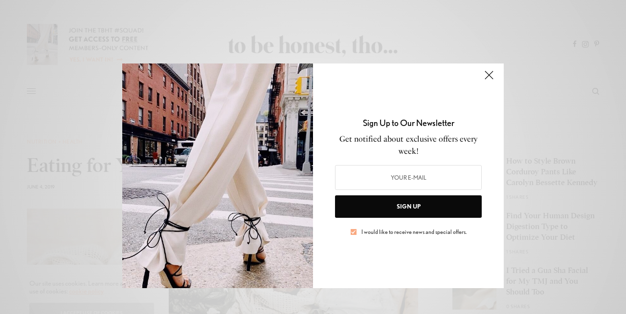

--- FILE ---
content_type: text/html; charset=UTF-8
request_url: https://tobehonesttho.com/2019/06/04/eating-for-your-dosha-with-ayurveda/
body_size: 40260
content:
<!doctype html>
<html lang="en-US">
<head>
	<meta charset="UTF-8" />
	<meta name="viewport" content="width=device-width, initial-scale=1, maximum-scale=1, viewport-fit=cover">
	<link rel="profile" href="http://gmpg.org/xfn/11">
	<link rel="pingback" href="https://tobehonesttho.com/xmlrpc.php">
	<meta name='robots' content='index, follow, max-image-preview:large, max-snippet:-1, max-video-preview:-1' />
	<style>img:is([sizes="auto" i], [sizes^="auto," i]) { contain-intrinsic-size: 3000px 1500px }</style>
	<script>window._wca = window._wca || [];</script>

	<!-- This site is optimized with the Yoast SEO plugin v26.8 - https://yoast.com/product/yoast-seo-wordpress/ -->
	<title>Eating for Your Dosha with Ayurveda - to be honest, tho...</title>
	<meta name="description" content="Vata, Kapha, Pitta, are all doshas that need to be in balance. To find out how to balance a dosha through diet, read this Eating for Your Dosha article." />
	<link rel="canonical" href="https://tobehonesttho.com/2019/06/04/eating-for-your-dosha-with-ayurveda/" />
	<meta property="og:locale" content="en_US" />
	<meta property="og:type" content="article" />
	<meta property="og:title" content="Eating for Your Dosha with Ayurveda - to be honest, tho..." />
	<meta property="og:description" content="Vata, Kapha, Pitta, are all doshas that need to be in balance. To find out how to balance a dosha through diet, read this Eating for Your Dosha article." />
	<meta property="og:url" content="https://tobehonesttho.com/2019/06/04/eating-for-your-dosha-with-ayurveda/" />
	<meta property="og:site_name" content="to be honest, tho..." />
	<meta property="article:publisher" content="https://www.facebook.com/to-be-honest-tho-100174518001498" />
	<meta property="article:author" content="https://www.facebook.com/Monica-Dimperio-Marketing-Social-Media-Brand-Strategy-Consultant-2097634220258655/" />
	<meta property="article:published_time" content="2019-06-04T04:01:34+00:00" />
	<meta property="article:modified_time" content="2020-10-14T20:17:26+00:00" />
	<meta property="og:image" content="https://secureservercdn.net/198.71.233.230/366.f2b.myftpupload.com/wp-content/uploads/2019/06/IMG_1013-1.jpg?time=1640678693" />
	<meta property="og:image:width" content="1187" />
	<meta property="og:image:height" content="794" />
	<meta property="og:image:type" content="image/jpeg" />
	<meta name="author" content="Monica Dimperio" />
	<meta name="twitter:card" content="summary_large_image" />
	<meta name="twitter:label1" content="Written by" />
	<meta name="twitter:data1" content="Monica Dimperio" />
	<meta name="twitter:label2" content="Est. reading time" />
	<meta name="twitter:data2" content="5 minutes" />
	<script type="application/ld+json" class="yoast-schema-graph">{"@context":"https://schema.org","@graph":[{"@type":"Article","@id":"https://tobehonesttho.com/2019/06/04/eating-for-your-dosha-with-ayurveda/#article","isPartOf":{"@id":"https://tobehonesttho.com/2019/06/04/eating-for-your-dosha-with-ayurveda/"},"author":{"name":"Monica Dimperio","@id":"https://tobehonesttho.com/#/schema/person/4d3e5dc38096631c6199457eae466ec8"},"headline":"Eating for Your Dosha with Ayurveda","datePublished":"2019-06-04T04:01:34+00:00","dateModified":"2020-10-14T20:17:26+00:00","mainEntityOfPage":{"@id":"https://tobehonesttho.com/2019/06/04/eating-for-your-dosha-with-ayurveda/"},"wordCount":951,"publisher":{"@id":"https://tobehonesttho.com/#organization"},"image":{"@id":"https://tobehonesttho.com/2019/06/04/eating-for-your-dosha-with-ayurveda/#primaryimage"},"thumbnailUrl":"https://tobehonesttho.com/wp-content/uploads/2019/06/IMG_1013-1.jpg","keywords":["alternative medicine","Diet","Medicine","Quiz","self care"],"articleSection":["Nutrition + Health"],"inLanguage":"en-US"},{"@type":"WebPage","@id":"https://tobehonesttho.com/2019/06/04/eating-for-your-dosha-with-ayurveda/","url":"https://tobehonesttho.com/2019/06/04/eating-for-your-dosha-with-ayurveda/","name":"Eating for Your Dosha with Ayurveda - to be honest, tho...","isPartOf":{"@id":"https://tobehonesttho.com/#website"},"primaryImageOfPage":{"@id":"https://tobehonesttho.com/2019/06/04/eating-for-your-dosha-with-ayurveda/#primaryimage"},"image":{"@id":"https://tobehonesttho.com/2019/06/04/eating-for-your-dosha-with-ayurveda/#primaryimage"},"thumbnailUrl":"https://tobehonesttho.com/wp-content/uploads/2019/06/IMG_1013-1.jpg","datePublished":"2019-06-04T04:01:34+00:00","dateModified":"2020-10-14T20:17:26+00:00","description":"Vata, Kapha, Pitta, are all doshas that need to be in balance. To find out how to balance a dosha through diet, read this Eating for Your Dosha article.","breadcrumb":{"@id":"https://tobehonesttho.com/2019/06/04/eating-for-your-dosha-with-ayurveda/#breadcrumb"},"inLanguage":"en-US","potentialAction":[{"@type":"ReadAction","target":["https://tobehonesttho.com/2019/06/04/eating-for-your-dosha-with-ayurveda/"]}]},{"@type":"ImageObject","inLanguage":"en-US","@id":"https://tobehonesttho.com/2019/06/04/eating-for-your-dosha-with-ayurveda/#primaryimage","url":"https://tobehonesttho.com/wp-content/uploads/2019/06/IMG_1013-1.jpg","contentUrl":"https://tobehonesttho.com/wp-content/uploads/2019/06/IMG_1013-1.jpg","width":1187,"height":794,"caption":"ayurveda eating for dosha ingredients"},{"@type":"BreadcrumbList","@id":"https://tobehonesttho.com/2019/06/04/eating-for-your-dosha-with-ayurveda/#breadcrumb","itemListElement":[{"@type":"ListItem","position":1,"name":"Home","item":"https://tobehonesttho.com/"},{"@type":"ListItem","position":2,"name":"Eating for Your Dosha with Ayurveda"}]},{"@type":"WebSite","@id":"https://tobehonesttho.com/#website","url":"https://tobehonesttho.com/","name":"to be honest, tho...","description":"wellness podcast + blog","publisher":{"@id":"https://tobehonesttho.com/#organization"},"potentialAction":[{"@type":"SearchAction","target":{"@type":"EntryPoint","urlTemplate":"https://tobehonesttho.com/?s={search_term_string}"},"query-input":{"@type":"PropertyValueSpecification","valueRequired":true,"valueName":"search_term_string"}}],"inLanguage":"en-US"},{"@type":"Organization","@id":"https://tobehonesttho.com/#organization","name":"to be honest, tho...","url":"https://tobehonesttho.com/","logo":{"@type":"ImageObject","inLanguage":"en-US","@id":"https://tobehonesttho.com/#/schema/logo/image/","url":"https://tobehonesttho.com/wp-content/uploads/2019/09/Social-Media-Photo-Profile-Instagram-Post.png","contentUrl":"https://tobehonesttho.com/wp-content/uploads/2019/09/Social-Media-Photo-Profile-Instagram-Post.png","width":1080,"height":1080,"caption":"to be honest, tho..."},"image":{"@id":"https://tobehonesttho.com/#/schema/logo/image/"},"sameAs":["https://www.facebook.com/to-be-honest-tho-100174518001498","https://www.instagram.com/_tobehonesttho_/"]},{"@type":"Person","@id":"https://tobehonesttho.com/#/schema/person/4d3e5dc38096631c6199457eae466ec8","name":"Monica Dimperio","image":{"@type":"ImageObject","inLanguage":"en-US","@id":"https://tobehonesttho.com/#/schema/person/image/","url":"https://secure.gravatar.com/avatar/f77e7beedbcfcf2b92444308d9bf9b01063704e4bf415b295a4afbf308d0c3ac?s=96&d=mm&r=g","contentUrl":"https://secure.gravatar.com/avatar/f77e7beedbcfcf2b92444308d9bf9b01063704e4bf415b295a4afbf308d0c3ac?s=96&d=mm&r=g","caption":"Monica Dimperio"},"description":"Recovering fashion blogger and Founder of NYC-based creative consultancy, Hashtag Lifestyle.","sameAs":["https://www.facebook.com/Monica-Dimperio-Marketing-Social-Media-Brand-Strategy-Consultant-2097634220258655/","https://www.instagram.com/monicadimperio/","https://www.linkedin.com/in/monicadimperio/"],"url":"https://tobehonesttho.com/author/monica/"}]}</script>
	<!-- / Yoast SEO plugin. -->


<link rel='dns-prefetch' href='//cdn.plyr.io' />
<link rel='dns-prefetch' href='//stats.wp.com' />
<link rel='dns-prefetch' href='//use.typekit.net' />
<link rel="alternate" type="application/rss+xml" title="to be honest, tho... &raquo; Feed" href="https://tobehonesttho.com/feed/" />
<link rel="alternate" type="application/rss+xml" title="to be honest, tho... &raquo; Comments Feed" href="https://tobehonesttho.com/comments/feed/" />
		<!-- This site uses the Google Analytics by ExactMetrics plugin v8.11.1 - Using Analytics tracking - https://www.exactmetrics.com/ -->
							<script src="//www.googletagmanager.com/gtag/js?id=G-6DTC632619"  data-cfasync="false" data-wpfc-render="false" type="text/javascript" async></script>
			<script data-cfasync="false" data-wpfc-render="false" type="text/javascript">
				var em_version = '8.11.1';
				var em_track_user = true;
				var em_no_track_reason = '';
								var ExactMetricsDefaultLocations = {"page_location":"https:\/\/tobehonesttho.com\/2019\/06\/04\/eating-for-your-dosha-with-ayurveda\/"};
								if ( typeof ExactMetricsPrivacyGuardFilter === 'function' ) {
					var ExactMetricsLocations = (typeof ExactMetricsExcludeQuery === 'object') ? ExactMetricsPrivacyGuardFilter( ExactMetricsExcludeQuery ) : ExactMetricsPrivacyGuardFilter( ExactMetricsDefaultLocations );
				} else {
					var ExactMetricsLocations = (typeof ExactMetricsExcludeQuery === 'object') ? ExactMetricsExcludeQuery : ExactMetricsDefaultLocations;
				}

								var disableStrs = [
										'ga-disable-G-6DTC632619',
									];

				/* Function to detect opted out users */
				function __gtagTrackerIsOptedOut() {
					for (var index = 0; index < disableStrs.length; index++) {
						if (document.cookie.indexOf(disableStrs[index] + '=true') > -1) {
							return true;
						}
					}

					return false;
				}

				/* Disable tracking if the opt-out cookie exists. */
				if (__gtagTrackerIsOptedOut()) {
					for (var index = 0; index < disableStrs.length; index++) {
						window[disableStrs[index]] = true;
					}
				}

				/* Opt-out function */
				function __gtagTrackerOptout() {
					for (var index = 0; index < disableStrs.length; index++) {
						document.cookie = disableStrs[index] + '=true; expires=Thu, 31 Dec 2099 23:59:59 UTC; path=/';
						window[disableStrs[index]] = true;
					}
				}

				if ('undefined' === typeof gaOptout) {
					function gaOptout() {
						__gtagTrackerOptout();
					}
				}
								window.dataLayer = window.dataLayer || [];

				window.ExactMetricsDualTracker = {
					helpers: {},
					trackers: {},
				};
				if (em_track_user) {
					function __gtagDataLayer() {
						dataLayer.push(arguments);
					}

					function __gtagTracker(type, name, parameters) {
						if (!parameters) {
							parameters = {};
						}

						if (parameters.send_to) {
							__gtagDataLayer.apply(null, arguments);
							return;
						}

						if (type === 'event') {
														parameters.send_to = exactmetrics_frontend.v4_id;
							var hookName = name;
							if (typeof parameters['event_category'] !== 'undefined') {
								hookName = parameters['event_category'] + ':' + name;
							}

							if (typeof ExactMetricsDualTracker.trackers[hookName] !== 'undefined') {
								ExactMetricsDualTracker.trackers[hookName](parameters);
							} else {
								__gtagDataLayer('event', name, parameters);
							}
							
						} else {
							__gtagDataLayer.apply(null, arguments);
						}
					}

					__gtagTracker('js', new Date());
					__gtagTracker('set', {
						'developer_id.dNDMyYj': true,
											});
					if ( ExactMetricsLocations.page_location ) {
						__gtagTracker('set', ExactMetricsLocations);
					}
										__gtagTracker('config', 'G-6DTC632619', {"forceSSL":"true"} );
										window.gtag = __gtagTracker;										(function () {
						/* https://developers.google.com/analytics/devguides/collection/analyticsjs/ */
						/* ga and __gaTracker compatibility shim. */
						var noopfn = function () {
							return null;
						};
						var newtracker = function () {
							return new Tracker();
						};
						var Tracker = function () {
							return null;
						};
						var p = Tracker.prototype;
						p.get = noopfn;
						p.set = noopfn;
						p.send = function () {
							var args = Array.prototype.slice.call(arguments);
							args.unshift('send');
							__gaTracker.apply(null, args);
						};
						var __gaTracker = function () {
							var len = arguments.length;
							if (len === 0) {
								return;
							}
							var f = arguments[len - 1];
							if (typeof f !== 'object' || f === null || typeof f.hitCallback !== 'function') {
								if ('send' === arguments[0]) {
									var hitConverted, hitObject = false, action;
									if ('event' === arguments[1]) {
										if ('undefined' !== typeof arguments[3]) {
											hitObject = {
												'eventAction': arguments[3],
												'eventCategory': arguments[2],
												'eventLabel': arguments[4],
												'value': arguments[5] ? arguments[5] : 1,
											}
										}
									}
									if ('pageview' === arguments[1]) {
										if ('undefined' !== typeof arguments[2]) {
											hitObject = {
												'eventAction': 'page_view',
												'page_path': arguments[2],
											}
										}
									}
									if (typeof arguments[2] === 'object') {
										hitObject = arguments[2];
									}
									if (typeof arguments[5] === 'object') {
										Object.assign(hitObject, arguments[5]);
									}
									if ('undefined' !== typeof arguments[1].hitType) {
										hitObject = arguments[1];
										if ('pageview' === hitObject.hitType) {
											hitObject.eventAction = 'page_view';
										}
									}
									if (hitObject) {
										action = 'timing' === arguments[1].hitType ? 'timing_complete' : hitObject.eventAction;
										hitConverted = mapArgs(hitObject);
										__gtagTracker('event', action, hitConverted);
									}
								}
								return;
							}

							function mapArgs(args) {
								var arg, hit = {};
								var gaMap = {
									'eventCategory': 'event_category',
									'eventAction': 'event_action',
									'eventLabel': 'event_label',
									'eventValue': 'event_value',
									'nonInteraction': 'non_interaction',
									'timingCategory': 'event_category',
									'timingVar': 'name',
									'timingValue': 'value',
									'timingLabel': 'event_label',
									'page': 'page_path',
									'location': 'page_location',
									'title': 'page_title',
									'referrer' : 'page_referrer',
								};
								for (arg in args) {
																		if (!(!args.hasOwnProperty(arg) || !gaMap.hasOwnProperty(arg))) {
										hit[gaMap[arg]] = args[arg];
									} else {
										hit[arg] = args[arg];
									}
								}
								return hit;
							}

							try {
								f.hitCallback();
							} catch (ex) {
							}
						};
						__gaTracker.create = newtracker;
						__gaTracker.getByName = newtracker;
						__gaTracker.getAll = function () {
							return [];
						};
						__gaTracker.remove = noopfn;
						__gaTracker.loaded = true;
						window['__gaTracker'] = __gaTracker;
					})();
									} else {
										console.log("");
					(function () {
						function __gtagTracker() {
							return null;
						}

						window['__gtagTracker'] = __gtagTracker;
						window['gtag'] = __gtagTracker;
					})();
									}
			</script>
							<!-- / Google Analytics by ExactMetrics -->
		<script type="text/javascript">
/* <![CDATA[ */
window._wpemojiSettings = {"baseUrl":"https:\/\/s.w.org\/images\/core\/emoji\/16.0.1\/72x72\/","ext":".png","svgUrl":"https:\/\/s.w.org\/images\/core\/emoji\/16.0.1\/svg\/","svgExt":".svg","source":{"concatemoji":"https:\/\/tobehonesttho.com\/wp-includes\/js\/wp-emoji-release.min.js?ver=6.8.3"}};
/*! This file is auto-generated */
!function(s,n){var o,i,e;function c(e){try{var t={supportTests:e,timestamp:(new Date).valueOf()};sessionStorage.setItem(o,JSON.stringify(t))}catch(e){}}function p(e,t,n){e.clearRect(0,0,e.canvas.width,e.canvas.height),e.fillText(t,0,0);var t=new Uint32Array(e.getImageData(0,0,e.canvas.width,e.canvas.height).data),a=(e.clearRect(0,0,e.canvas.width,e.canvas.height),e.fillText(n,0,0),new Uint32Array(e.getImageData(0,0,e.canvas.width,e.canvas.height).data));return t.every(function(e,t){return e===a[t]})}function u(e,t){e.clearRect(0,0,e.canvas.width,e.canvas.height),e.fillText(t,0,0);for(var n=e.getImageData(16,16,1,1),a=0;a<n.data.length;a++)if(0!==n.data[a])return!1;return!0}function f(e,t,n,a){switch(t){case"flag":return n(e,"\ud83c\udff3\ufe0f\u200d\u26a7\ufe0f","\ud83c\udff3\ufe0f\u200b\u26a7\ufe0f")?!1:!n(e,"\ud83c\udde8\ud83c\uddf6","\ud83c\udde8\u200b\ud83c\uddf6")&&!n(e,"\ud83c\udff4\udb40\udc67\udb40\udc62\udb40\udc65\udb40\udc6e\udb40\udc67\udb40\udc7f","\ud83c\udff4\u200b\udb40\udc67\u200b\udb40\udc62\u200b\udb40\udc65\u200b\udb40\udc6e\u200b\udb40\udc67\u200b\udb40\udc7f");case"emoji":return!a(e,"\ud83e\udedf")}return!1}function g(e,t,n,a){var r="undefined"!=typeof WorkerGlobalScope&&self instanceof WorkerGlobalScope?new OffscreenCanvas(300,150):s.createElement("canvas"),o=r.getContext("2d",{willReadFrequently:!0}),i=(o.textBaseline="top",o.font="600 32px Arial",{});return e.forEach(function(e){i[e]=t(o,e,n,a)}),i}function t(e){var t=s.createElement("script");t.src=e,t.defer=!0,s.head.appendChild(t)}"undefined"!=typeof Promise&&(o="wpEmojiSettingsSupports",i=["flag","emoji"],n.supports={everything:!0,everythingExceptFlag:!0},e=new Promise(function(e){s.addEventListener("DOMContentLoaded",e,{once:!0})}),new Promise(function(t){var n=function(){try{var e=JSON.parse(sessionStorage.getItem(o));if("object"==typeof e&&"number"==typeof e.timestamp&&(new Date).valueOf()<e.timestamp+604800&&"object"==typeof e.supportTests)return e.supportTests}catch(e){}return null}();if(!n){if("undefined"!=typeof Worker&&"undefined"!=typeof OffscreenCanvas&&"undefined"!=typeof URL&&URL.createObjectURL&&"undefined"!=typeof Blob)try{var e="postMessage("+g.toString()+"("+[JSON.stringify(i),f.toString(),p.toString(),u.toString()].join(",")+"));",a=new Blob([e],{type:"text/javascript"}),r=new Worker(URL.createObjectURL(a),{name:"wpTestEmojiSupports"});return void(r.onmessage=function(e){c(n=e.data),r.terminate(),t(n)})}catch(e){}c(n=g(i,f,p,u))}t(n)}).then(function(e){for(var t in e)n.supports[t]=e[t],n.supports.everything=n.supports.everything&&n.supports[t],"flag"!==t&&(n.supports.everythingExceptFlag=n.supports.everythingExceptFlag&&n.supports[t]);n.supports.everythingExceptFlag=n.supports.everythingExceptFlag&&!n.supports.flag,n.DOMReady=!1,n.readyCallback=function(){n.DOMReady=!0}}).then(function(){return e}).then(function(){var e;n.supports.everything||(n.readyCallback(),(e=n.source||{}).concatemoji?t(e.concatemoji):e.wpemoji&&e.twemoji&&(t(e.twemoji),t(e.wpemoji)))}))}((window,document),window._wpemojiSettings);
/* ]]> */
</script>
<link rel='stylesheet' id='dashicons-css' href='https://tobehonesttho.com/wp-includes/css/dashicons.min.css?ver=6.8.3' type='text/css' media='all' />
<link rel='stylesheet' id='post-views-counter-frontend-css' href='https://tobehonesttho.com/wp-content/plugins/post-views-counter/css/frontend.css?ver=1.7.3' type='text/css' media='all' />
<style id='wp-emoji-styles-inline-css' type='text/css'>

	img.wp-smiley, img.emoji {
		display: inline !important;
		border: none !important;
		box-shadow: none !important;
		height: 1em !important;
		width: 1em !important;
		margin: 0 0.07em !important;
		vertical-align: -0.1em !important;
		background: none !important;
		padding: 0 !important;
	}
</style>
<link rel='stylesheet' id='wp-block-library-css' href='https://tobehonesttho.com/wp-includes/css/dist/block-library/style.min.css?ver=6.8.3' type='text/css' media='all' />
<style id='classic-theme-styles-inline-css' type='text/css'>
/*! This file is auto-generated */
.wp-block-button__link{color:#fff;background-color:#32373c;border-radius:9999px;box-shadow:none;text-decoration:none;padding:calc(.667em + 2px) calc(1.333em + 2px);font-size:1.125em}.wp-block-file__button{background:#32373c;color:#fff;text-decoration:none}
</style>
<link rel='stylesheet' id='mediaelement-css' href='https://tobehonesttho.com/wp-includes/js/mediaelement/mediaelementplayer-legacy.min.css?ver=4.2.17' type='text/css' media='all' />
<link rel='stylesheet' id='wp-mediaelement-css' href='https://tobehonesttho.com/wp-includes/js/mediaelement/wp-mediaelement.min.css?ver=6.8.3' type='text/css' media='all' />
<style id='jetpack-sharing-buttons-style-inline-css' type='text/css'>
.jetpack-sharing-buttons__services-list{display:flex;flex-direction:row;flex-wrap:wrap;gap:0;list-style-type:none;margin:5px;padding:0}.jetpack-sharing-buttons__services-list.has-small-icon-size{font-size:12px}.jetpack-sharing-buttons__services-list.has-normal-icon-size{font-size:16px}.jetpack-sharing-buttons__services-list.has-large-icon-size{font-size:24px}.jetpack-sharing-buttons__services-list.has-huge-icon-size{font-size:36px}@media print{.jetpack-sharing-buttons__services-list{display:none!important}}.editor-styles-wrapper .wp-block-jetpack-sharing-buttons{gap:0;padding-inline-start:0}ul.jetpack-sharing-buttons__services-list.has-background{padding:1.25em 2.375em}
</style>
<style id='global-styles-inline-css' type='text/css'>
:root{--wp--preset--aspect-ratio--square: 1;--wp--preset--aspect-ratio--4-3: 4/3;--wp--preset--aspect-ratio--3-4: 3/4;--wp--preset--aspect-ratio--3-2: 3/2;--wp--preset--aspect-ratio--2-3: 2/3;--wp--preset--aspect-ratio--16-9: 16/9;--wp--preset--aspect-ratio--9-16: 9/16;--wp--preset--color--black: #000000;--wp--preset--color--cyan-bluish-gray: #abb8c3;--wp--preset--color--white: #ffffff;--wp--preset--color--pale-pink: #f78da7;--wp--preset--color--vivid-red: #cf2e2e;--wp--preset--color--luminous-vivid-orange: #ff6900;--wp--preset--color--luminous-vivid-amber: #fcb900;--wp--preset--color--light-green-cyan: #7bdcb5;--wp--preset--color--vivid-green-cyan: #00d084;--wp--preset--color--pale-cyan-blue: #8ed1fc;--wp--preset--color--vivid-cyan-blue: #0693e3;--wp--preset--color--vivid-purple: #9b51e0;--wp--preset--color--thb-accent: #f9a981;--wp--preset--gradient--vivid-cyan-blue-to-vivid-purple: linear-gradient(135deg,rgba(6,147,227,1) 0%,rgb(155,81,224) 100%);--wp--preset--gradient--light-green-cyan-to-vivid-green-cyan: linear-gradient(135deg,rgb(122,220,180) 0%,rgb(0,208,130) 100%);--wp--preset--gradient--luminous-vivid-amber-to-luminous-vivid-orange: linear-gradient(135deg,rgba(252,185,0,1) 0%,rgba(255,105,0,1) 100%);--wp--preset--gradient--luminous-vivid-orange-to-vivid-red: linear-gradient(135deg,rgba(255,105,0,1) 0%,rgb(207,46,46) 100%);--wp--preset--gradient--very-light-gray-to-cyan-bluish-gray: linear-gradient(135deg,rgb(238,238,238) 0%,rgb(169,184,195) 100%);--wp--preset--gradient--cool-to-warm-spectrum: linear-gradient(135deg,rgb(74,234,220) 0%,rgb(151,120,209) 20%,rgb(207,42,186) 40%,rgb(238,44,130) 60%,rgb(251,105,98) 80%,rgb(254,248,76) 100%);--wp--preset--gradient--blush-light-purple: linear-gradient(135deg,rgb(255,206,236) 0%,rgb(152,150,240) 100%);--wp--preset--gradient--blush-bordeaux: linear-gradient(135deg,rgb(254,205,165) 0%,rgb(254,45,45) 50%,rgb(107,0,62) 100%);--wp--preset--gradient--luminous-dusk: linear-gradient(135deg,rgb(255,203,112) 0%,rgb(199,81,192) 50%,rgb(65,88,208) 100%);--wp--preset--gradient--pale-ocean: linear-gradient(135deg,rgb(255,245,203) 0%,rgb(182,227,212) 50%,rgb(51,167,181) 100%);--wp--preset--gradient--electric-grass: linear-gradient(135deg,rgb(202,248,128) 0%,rgb(113,206,126) 100%);--wp--preset--gradient--midnight: linear-gradient(135deg,rgb(2,3,129) 0%,rgb(40,116,252) 100%);--wp--preset--font-size--small: 13px;--wp--preset--font-size--medium: 20px;--wp--preset--font-size--large: 36px;--wp--preset--font-size--x-large: 42px;--wp--preset--spacing--20: 0.44rem;--wp--preset--spacing--30: 0.67rem;--wp--preset--spacing--40: 1rem;--wp--preset--spacing--50: 1.5rem;--wp--preset--spacing--60: 2.25rem;--wp--preset--spacing--70: 3.38rem;--wp--preset--spacing--80: 5.06rem;--wp--preset--shadow--natural: 6px 6px 9px rgba(0, 0, 0, 0.2);--wp--preset--shadow--deep: 12px 12px 50px rgba(0, 0, 0, 0.4);--wp--preset--shadow--sharp: 6px 6px 0px rgba(0, 0, 0, 0.2);--wp--preset--shadow--outlined: 6px 6px 0px -3px rgba(255, 255, 255, 1), 6px 6px rgba(0, 0, 0, 1);--wp--preset--shadow--crisp: 6px 6px 0px rgba(0, 0, 0, 1);}:where(.is-layout-flex){gap: 0.5em;}:where(.is-layout-grid){gap: 0.5em;}body .is-layout-flex{display: flex;}.is-layout-flex{flex-wrap: wrap;align-items: center;}.is-layout-flex > :is(*, div){margin: 0;}body .is-layout-grid{display: grid;}.is-layout-grid > :is(*, div){margin: 0;}:where(.wp-block-columns.is-layout-flex){gap: 2em;}:where(.wp-block-columns.is-layout-grid){gap: 2em;}:where(.wp-block-post-template.is-layout-flex){gap: 1.25em;}:where(.wp-block-post-template.is-layout-grid){gap: 1.25em;}.has-black-color{color: var(--wp--preset--color--black) !important;}.has-cyan-bluish-gray-color{color: var(--wp--preset--color--cyan-bluish-gray) !important;}.has-white-color{color: var(--wp--preset--color--white) !important;}.has-pale-pink-color{color: var(--wp--preset--color--pale-pink) !important;}.has-vivid-red-color{color: var(--wp--preset--color--vivid-red) !important;}.has-luminous-vivid-orange-color{color: var(--wp--preset--color--luminous-vivid-orange) !important;}.has-luminous-vivid-amber-color{color: var(--wp--preset--color--luminous-vivid-amber) !important;}.has-light-green-cyan-color{color: var(--wp--preset--color--light-green-cyan) !important;}.has-vivid-green-cyan-color{color: var(--wp--preset--color--vivid-green-cyan) !important;}.has-pale-cyan-blue-color{color: var(--wp--preset--color--pale-cyan-blue) !important;}.has-vivid-cyan-blue-color{color: var(--wp--preset--color--vivid-cyan-blue) !important;}.has-vivid-purple-color{color: var(--wp--preset--color--vivid-purple) !important;}.has-black-background-color{background-color: var(--wp--preset--color--black) !important;}.has-cyan-bluish-gray-background-color{background-color: var(--wp--preset--color--cyan-bluish-gray) !important;}.has-white-background-color{background-color: var(--wp--preset--color--white) !important;}.has-pale-pink-background-color{background-color: var(--wp--preset--color--pale-pink) !important;}.has-vivid-red-background-color{background-color: var(--wp--preset--color--vivid-red) !important;}.has-luminous-vivid-orange-background-color{background-color: var(--wp--preset--color--luminous-vivid-orange) !important;}.has-luminous-vivid-amber-background-color{background-color: var(--wp--preset--color--luminous-vivid-amber) !important;}.has-light-green-cyan-background-color{background-color: var(--wp--preset--color--light-green-cyan) !important;}.has-vivid-green-cyan-background-color{background-color: var(--wp--preset--color--vivid-green-cyan) !important;}.has-pale-cyan-blue-background-color{background-color: var(--wp--preset--color--pale-cyan-blue) !important;}.has-vivid-cyan-blue-background-color{background-color: var(--wp--preset--color--vivid-cyan-blue) !important;}.has-vivid-purple-background-color{background-color: var(--wp--preset--color--vivid-purple) !important;}.has-black-border-color{border-color: var(--wp--preset--color--black) !important;}.has-cyan-bluish-gray-border-color{border-color: var(--wp--preset--color--cyan-bluish-gray) !important;}.has-white-border-color{border-color: var(--wp--preset--color--white) !important;}.has-pale-pink-border-color{border-color: var(--wp--preset--color--pale-pink) !important;}.has-vivid-red-border-color{border-color: var(--wp--preset--color--vivid-red) !important;}.has-luminous-vivid-orange-border-color{border-color: var(--wp--preset--color--luminous-vivid-orange) !important;}.has-luminous-vivid-amber-border-color{border-color: var(--wp--preset--color--luminous-vivid-amber) !important;}.has-light-green-cyan-border-color{border-color: var(--wp--preset--color--light-green-cyan) !important;}.has-vivid-green-cyan-border-color{border-color: var(--wp--preset--color--vivid-green-cyan) !important;}.has-pale-cyan-blue-border-color{border-color: var(--wp--preset--color--pale-cyan-blue) !important;}.has-vivid-cyan-blue-border-color{border-color: var(--wp--preset--color--vivid-cyan-blue) !important;}.has-vivid-purple-border-color{border-color: var(--wp--preset--color--vivid-purple) !important;}.has-vivid-cyan-blue-to-vivid-purple-gradient-background{background: var(--wp--preset--gradient--vivid-cyan-blue-to-vivid-purple) !important;}.has-light-green-cyan-to-vivid-green-cyan-gradient-background{background: var(--wp--preset--gradient--light-green-cyan-to-vivid-green-cyan) !important;}.has-luminous-vivid-amber-to-luminous-vivid-orange-gradient-background{background: var(--wp--preset--gradient--luminous-vivid-amber-to-luminous-vivid-orange) !important;}.has-luminous-vivid-orange-to-vivid-red-gradient-background{background: var(--wp--preset--gradient--luminous-vivid-orange-to-vivid-red) !important;}.has-very-light-gray-to-cyan-bluish-gray-gradient-background{background: var(--wp--preset--gradient--very-light-gray-to-cyan-bluish-gray) !important;}.has-cool-to-warm-spectrum-gradient-background{background: var(--wp--preset--gradient--cool-to-warm-spectrum) !important;}.has-blush-light-purple-gradient-background{background: var(--wp--preset--gradient--blush-light-purple) !important;}.has-blush-bordeaux-gradient-background{background: var(--wp--preset--gradient--blush-bordeaux) !important;}.has-luminous-dusk-gradient-background{background: var(--wp--preset--gradient--luminous-dusk) !important;}.has-pale-ocean-gradient-background{background: var(--wp--preset--gradient--pale-ocean) !important;}.has-electric-grass-gradient-background{background: var(--wp--preset--gradient--electric-grass) !important;}.has-midnight-gradient-background{background: var(--wp--preset--gradient--midnight) !important;}.has-small-font-size{font-size: var(--wp--preset--font-size--small) !important;}.has-medium-font-size{font-size: var(--wp--preset--font-size--medium) !important;}.has-large-font-size{font-size: var(--wp--preset--font-size--large) !important;}.has-x-large-font-size{font-size: var(--wp--preset--font-size--x-large) !important;}
:where(.wp-block-post-template.is-layout-flex){gap: 1.25em;}:where(.wp-block-post-template.is-layout-grid){gap: 1.25em;}
:where(.wp-block-columns.is-layout-flex){gap: 2em;}:where(.wp-block-columns.is-layout-grid){gap: 2em;}
:root :where(.wp-block-pullquote){font-size: 1.5em;line-height: 1.6;}
</style>
<style id='woocommerce-inline-inline-css' type='text/css'>
.woocommerce form .form-row .required { visibility: visible; }
</style>
<link rel='stylesheet' id='wc-gateway-ppec-frontend-css' href='https://tobehonesttho.com/wp-content/plugins/woocommerce-gateway-paypal-express-checkout/assets/css/wc-gateway-ppec-frontend.css?ver=2.1.3' type='text/css' media='all' />
<link rel='stylesheet' id='thb-app-css' href='https://tobehonesttho.com/wp-content/themes/theissue/assets/css/app.css?ver=1.6.5.1' type='text/css' media='all' />
<link rel='stylesheet' id='thb-post-detail-css' href='https://tobehonesttho.com/wp-content/themes/theissue/assets/css/app-post-detail.css?ver=1.6.5.1' type='text/css' media='all' />
<style id='thb-post-detail-inline-css' type='text/css'>
body,h1, .h1, h2, .h2, h3, .h3, h4, .h4, h5, .h5, h6, .h6,.thb-lightbox-button .thb-lightbox-text,.post .post-category,.post.thumbnail-seealso .thb-seealso-text,.thb-entry-footer,.smart-list .smart-list-title .smart-list-count,.smart-list .thb-smart-list-content .smart-list-count,.thb-carousel.bottom-arrows .slick-bottom-arrows,.thb-hotspot-container,.thb-pin-it-container .thb-pin-it,label,input[type="text"],input[type="password"],input[type="date"],input[type="datetime"],input[type="email"],input[type="number"],input[type="search"],input[type="tel"],input[type="time"],input[type="url"],textarea,.testimonial-author,.thb-article-sponsors,input[type="submit"],submit,.button,.btn,.btn-block,.btn-text,.post .post-gallery .thb-post-icon,.post .thb-post-bottom,.woocommerce-MyAccount-navigation,.featured_image_credit,.widget .thb-widget-title,.thb-readmore .thb-readmore-title,.widget.thb_widget_instagram .thb-instagram-header,.widget.thb_widget_instagram .thb-instagram-footer,.thb-instagram-row figure .instagram-link,.widget.thb_widget_top_reviews .post .widget-review-title-holder .thb-widget-score,.thb-instagram-row figure,.widget.thb_widget_top_categories .thb-widget-category-link .thb-widget-category-name,.widget.thb_widget_twitter .thb-twitter-user,.widget.thb_widget_twitter .thb-tweet .thb-tweet-time,.widget.thb_widget_twitter .thb-tweet .thb-tweet-actions,.thb-social-links-container,.login-page-form,.woocommerce .woocommerce-form-login .lost_password,.woocommerce-message, .woocommerce-error, .woocommerce-notice, .woocommerce-info,.woocommerce-success,.select2,.woocommerce-MyAccount-content legend,.shop_table,.thb-lightbox-button .thb-lightbox-thumbs,.post.thumbnail-style6 .post-gallery .now-playing,.widget.thb_widget_top_reviews .post .widget-review-title-holder .thb-widget-score strong,.post.thumbnail-style8 .thumb_large_count,.post.thumbnail-style4 .thumb_count,.post .thb-read-more {font-family:nobel, 'BlinkMacSystemFont', -apple-system, 'Roboto', 'Lucida Sans';}.post-title h1,.post-title h2,.post-title h3,.post-title h4,.post-title h5,.post-title h6 {font-family:poynter-oldstyle-display, 'BlinkMacSystemFont', -apple-system, 'Roboto', 'Lucida Sans';}.post-content,.post-excerpt,.thb-article-subscribe p,.thb-article-author p,.commentlist .comment p, .commentlist .review p,.thb-executive-summary,.thb-newsletter-form p,.search-title p,.thb-product-detail .product-information .woocommerce-product-details__short-description,.widget:not(.woocommerce) p,.thb-author-info .thb-author-page-description p,.wpb_text_column,.no-vc,.woocommerce-tabs .wc-tab,.woocommerce-tabs .wc-tab p:not(.stars),.thb-pricing-table .pricing-container .pricing-description,.content404 p,.subfooter p {font-family:psfournier-std, 'BlinkMacSystemFont', -apple-system, 'Roboto', 'Lucida Sans';}.thb-full-menu {}.thb-mobile-menu,.thb-secondary-menu {}.thb-dropcap-on .post-detail .post-content>p:first-of-type:first-letter,.thb-dropcap-on .post-detail .post-content>.row:first-of-type .columns:first-of-type .wpb_text_column:first-of-type .wpb_wrapper>p:first-of-type:first-letter {}.widget.style1 .thb-widget-title,.widget.style2 .thb-widget-title,.widget.style3 .thb-widget-title {}em {}label {}input[type="submit"],submit,.button,.btn,.btn-block,.btn-text {}.article-container .post-content,.article-container .post-content p:not(.wp-block-cover-text) {}.post .post-category {}.post-detail .thb-executive-summary li {}.post .post-excerpt {}.thb-full-menu>li>a:not(.logolink) {}.thb-full-menu li .sub-menu li a {}.thb-mobile-menu>li>a {}.thb-mobile-menu .sub-menu a {}.thb-secondary-menu a {}#mobile-menu .menu-footer {}#mobile-menu .thb-social-links-container .thb-social-link-wrap .thb-social-link .thb-social-icon-container {}.widget .thb-widget-title,.widget.style2 .thb-widget-title,.widget.style3 .thb-widget-title{}.footer .widget .thb-widget-title,.footer .widget.style2 .thb-widget-title,.footer .widget.style3 .thb-widget-title {}.footer .widget,.footer .widget p {}.subfooter .thb-full-menu>li>a:not(.logolink) {}.subfooter p {}.subfooter .thb-social-links-container.thb-social-horizontal .thb-social-link-wrap .thb-social-icon-container,.subfooter.style6 .thb-social-links-container.thb-social-horizontal .thb-social-link-wrap .thb-social-icon-container {}#scroll_to_top {}.search-title p {}@media screen and (min-width:1024px) {h1,.h1 {}}h1,.h1 {}@media screen and (min-width:1024px) {h2 {}}h2 {}@media screen and (min-width:1024px) {h3 {}}h3 {}@media screen and (min-width:1024px) {h4 {}}h4 {}@media screen and (min-width:1024px) {h5 {}}h5 {}h6 {}.logo-holder .logolink .logoimg {max-height:120px;}.logo-holder .logolink .logoimg[src$=".svg"] {max-height:100%;height:120px;}@media screen and (max-width:1023px) {.header.header-mobile .logo-holder .logolink .logoimg {max-height:75px;}.header.header-mobile .logo-holder .logolink .logoimg[src$=".svg"] {max-height:100%;height:75px;}}.header.fixed:not(.header-mobile) .logo-holder .logolink .logoimg {max-height:54px;}.header.fixed:not(.header-mobile) .logo-holder .logolink .logoimg {max-height:100%;height:54px;}#mobile-menu .logolink .logoimg {max-height:60px;}#mobile-menu .logolink .logoimg {max-height:100%;height:60px;}.thb-full-menu.thb-underline > li > a:before,.thb-full-menu.thb-line-marker > li > a:before {background:#000000 !important;}.header:not(.fixed):not(.header-mobile):not(.style1) {padding-top:25px;}.header.style1 .header-logo-row {padding-top:25px;}.header:not(.header-mobile):not(.fixed) .logo-holder {padding-top:10px;padding-bottom:10px;}a:hover,h1 small, h2 small, h3 small, h4 small, h5 small, h6 small,h1 small a, h2 small a, h3 small a, h4 small a, h5 small a, h6 small a,.secondary-area .thb-follow-holder .sub-menu .subscribe_part .thb-newsletter-form h4,.secondary-area .thb-follow-holder .sub-menu .subscribe_part .thb-newsletter-form .newsletter-form .btn:hover,.thb-full-menu.thb-standard > li.current-menu-item:not(.has-hash) > a,.thb-full-menu > li > a:not(.logolink)[data-filter].active,.thb-dropdown-color-dark .thb-full-menu .sub-menu li a:hover,#mobile-menu.dark .thb-mobile-menu > li > a:hover,#mobile-menu.dark .sub-menu a:hover,#mobile-menu.dark .thb-secondary-menu a:hover,.thb-secondary-menu a:hover,.post .thb-read-more:hover,.post:not(.white-post-content) .thb-post-bottom.sponsored-bottom ul li,.post:not(.white-post-content) .thb-post-bottom .post-share:hover,.thb-dropcap-on .post-detail .post-content>p:first-of-type:first-letter,.thb-dropcap-on .post-detail .post-content>.row:first-of-type .columns:first-of-type .wpb_text_column:first-of-type .wpb_wrapper>p:first-of-type:first-letter,.post-detail .thb-executive-summary li:before,.thb-readmore p a,input[type="submit"].white:hover,.button.white:hover,.btn.white:hover,input[type="submit"].style2.accent,.button.style2.accent,.btn.style2.accent,.search-title h1 strong,.thb-author-page-meta a:hover,.widget.thb_widget_top_reviews .post .widget-review-title-holder .thb-widget-score strong,.thb-autotype .thb-autotype-entry,.thb_location_container.row .thb_location h5,.thb-page-menu li:hover a, .thb-page-menu li.current_page_item a,.thb-tabs.style3 .vc_tta-panel-heading h4 a:hover,.thb-tabs.style3 .vc_tta-panel-heading h4 a.active,.thb-tabs.style4 .vc_tta-panel-heading h4 a:hover,.thb-tabs.style4 .vc_tta-panel-heading h4 a.active,.thb-iconbox.top.type5 .iconbox-content .thb-read-more,.thb-testimonials.style7 .testimonial-author cite,.thb-testimonials.style7 .testimonial-author span,.thb-article-reactions .row .columns .thb-reaction.active .thb-reaction-count,.thb-article-sponsors .sponsored-by,.thb-cookie-bar .thb-cookie-text a,.thb-pricing-table.style2 .pricing-container .thb_pricing_head .thb-price,.thb-hotspot-container .product-hotspots .product-title .hotspots-buynow,.plyr--full-ui input[type=range],.woocommerce-checkout-payment .wc_payment_methods .wc_payment_method.payment_method_paypal .about_paypal,.has-thb-accent-color,.wp-block-button .wp-block-button__link.has-thb-accent-color {color:#f9a981;}.columns.thb-light-column .thb-newsletter-form .btn:hover,.secondary-area .thb-trending-holder .thb-full-menu li.menu-item-has-children .sub-menu .thb-trending .thb-trending-tabs a.active,.thb-full-menu.thb-line-marker > li > a:before,#mobile-menu.dark .widget.thb_widget_subscribe .btn:hover,.post .thb-read-more:after,.post.style4 .post-gallery:after,.post.style5 .post-inner-content,.post.style13 .post-gallery:after,.smart-list .smart-list-title .smart-list-count,.smart-list.smart-list-v3 .thb-smart-list-nav .arrow:not(.disabled):hover,.thb-custom-checkbox input[type="checkbox"]:checked + label:before,input[type="submit"]:not(.white):not(.grey):not(.style2):not(.white):not(.add_to_cart_button):not(.accent):hover,.button:not(.white):not(.grey):not(.style2):not(.white):not(.add_to_cart_button):not(.accent):hover,.btn:not(.white):not(.grey):not(.style2):not(.white):not(.add_to_cart_button):not(.accent):hover,input[type="submit"].grey:hover,.button.grey:hover,.btn.grey:hover,input[type="submit"].accent, input[type="submit"].checkout,.button.accent,.button.checkout,.btn.accent,.btn.checkout,input[type="submit"].style2.accent:hover,.button.style2.accent:hover,.btn.style2.accent:hover,.btn-text.style3 .circle-btn,.widget.thb_widget_top_categories .thb-widget-category-link:hover .thb-widget-category-name,.thb-progressbar .thb-progress span,.thb-page-menu.style1 li:hover a, .thb-page-menu.style1 li.current_page_item a,.thb-client-row.thb-opacity.with-accent .thb-client:hover,.thb-client-row .style4 .accent-color,.thb-tabs.style1 .vc_tta-panel-heading h4 a:before,.thb-testimonials.style7 .thb-carousel .slick-dots .select,.thb-categorylinks.style2 a:after,.thb-category-card:hover,.thb-hotspot-container .thb-hotspot.pin-accent,.pagination ul .page-numbers.current, .pagination ul .page-numbers:not(.dots):hover,.pagination .nav-links .page-numbers.current,.pagination .nav-links .page-numbers:not(.dots):hover,.woocommerce-pagination ul .page-numbers.current,.woocommerce-pagination ul .page-numbers:not(.dots):hover,.woocommerce-pagination .nav-links .page-numbers.current,.woocommerce-pagination .nav-links .page-numbers:not(.dots):hover,.plyr__control--overlaid,.plyr--video .plyr__control.plyr__tab-focus, .plyr--video .plyr__control:hover, .plyr--video .plyr__control[aria-expanded=true],.badge.onsale,.demo_store,.products .product .product_after_title .button:hover:after,.woocommerce-MyAccount-navigation ul li:hover a, .woocommerce-MyAccount-navigation ul li.is-active a,.has-thb-accent-background-color,.wp-block-button .wp-block-button__link.has-thb-accent-background-color {background-color:#f9a981;}.thb-dark-mode-on .btn.grey:hover,.thb-dark-mode-on .thb-pricing-table.style2 .pricing-container .btn:hover,.thb-dark-mode-on .woocommerce-checkout-payment .wc_payment_methods+.place-order .button:hover {background-color:#f9a981;}input[type="submit"].accent:hover, input[type="submit"].checkout:hover,.button.accent:hover,.button.checkout:hover,.btn.accent:hover,.btn.checkout:hover {background-color:#e09874;}.post-detail .post-split-title-container,.thb-article-reactions .row .columns .thb-reaction.active .thb-reaction-image,.secondary-area .thb-follow-holder .sub-menu .subscribe_part {background-color:rgba(249,169,129, 0.05) !important;}.post.style6.style6-bg .post-inner-content {background-color:rgba(249,169,129, 0.15);}.thb-lightbox-button:hover {background-color:rgba(249,169,129, 0.05);}.thb-tabs.style3 .vc_tta-panel-heading h4 a:before {background-color:rgba(249,169,129, 0.4);}.secondary-area .thb-trending-holder .thb-full-menu li.menu-item-has-children .sub-menu .thb-trending .thb-trending-tabs a.active,.post .post-title a:hover > span,.post.sticky .post-title a>span,.thb-lightbox-button:hover,.thb-custom-checkbox label:before,input[type="submit"].style2.accent,.button.style2.accent,.btn.style2.accent,.thb-page-menu.style1 li:hover a, .thb-page-menu.style1 li.current_page_item a,.thb-client-row.has-border.thb-opacity.with-accent .thb-client:hover,.thb-iconbox.top.type5,.thb-article-reactions .row .columns .thb-reaction:hover .thb-reaction-image,.thb-article-reactions .row .columns .thb-reaction.active .thb-reaction-image,.pagination ul .page-numbers.current, .pagination ul .page-numbers:not(.dots):hover,.pagination .nav-links .page-numbers.current,.pagination .nav-links .page-numbers:not(.dots):hover,.woocommerce-pagination ul .page-numbers.current,.woocommerce-pagination ul .page-numbers:not(.dots):hover,.woocommerce-pagination .nav-links .page-numbers.current,.woocommerce-pagination .nav-links .page-numbers:not(.dots):hover,.woocommerce-MyAccount-navigation ul li:hover a, .woocommerce-MyAccount-navigation ul li.is-active a {border-color:#f9a981;}.thb-page-menu.style1 li:hover + li a, .thb-page-menu.style1 li.current_page_item + li a,.woocommerce-MyAccount-navigation ul li:hover + li a, .woocommerce-MyAccount-navigation ul li.is-active + li a {border-top-color:#f9a981;}.text-underline-style:after, .post-detail .post-content > p > a:after, .post-detail .post-content>ul:not([class])>li>a:after, .post-detail .post-content>ol:not([class])>li>a:after, .wpb_text_column p > a:after, .smart-list .thb-smart-list-content p > a:after, .post-gallery-content .thb-content-row .columns.image-text p>a:after {border-bottom-color:#f9a981;}.secondary-area .thb-trending-holder .thb-full-menu li.menu-item-has-children .sub-menu .thb-trending .thb-trending-tabs a.active + a {border-left-color:#f9a981;}.header.fixed .thb-reading-indicator .thb-indicator .indicator-hover,.header.fixed .thb-reading-indicator .thb-indicator .indicator-arrow,.commentlist .comment .reply a:hover svg path,.commentlist .review .reply a:hover svg path,.btn-text.style4 .arrow svg:first-child,.thb-iconbox.top.type5 .iconbox-content .thb-read-more svg,.thb-iconbox.top.type5 .iconbox-content .thb-read-more svg .bar,.thb-article-review.style2 .thb-article-figure .thb-average .thb-hexagon path {fill:#f9a981;}@media screen and (-ms-high-contrast:active), (-ms-high-contrast:none) {.header.fixed .thb-reading-indicator:hover .thb-indicator .indicator-hover {fill:#f9a981;}}.header.fixed .thb-reading-indicator .thb-indicator .indicator-fill {stroke:#f9a981;}.thb-tabs.style2 .vc_tta-panel-heading h4 a.active {-moz-box-shadow:inset 0 -3px 0 #f9a981, 0 1px 0 #f9a981;-webkit-box-shadow:inset 0 -3px 0 #f9a981, 0 1px 0 #f9a981;box-shadow:inset 0 -3px 0 #f9a981, 0 1px 0 #f9a981;}.thb-full-menu .sub-menu {border-color:#cccccc;}.thb-dropcap-on .post-detail .post-content>p:first-of-type:first-letter,.thb-dropcap-on .post-detail .post-content>.row:first-of-type .columns:first-of-type .wpb_text_column:first-of-type .wpb_wrapper>p:first-of-type:first-letter {color:#f9a981 !important;}.thb-full-menu>li> a:hover { color:#000000 !important; }.post:not(.featured-style):not(.post-detail) .post-category a { color:#f9a981 !important; }.post.post-detail:not(.post-detail-style3):not(.post-detail-style5):not(.post-detail-style7):not(.post-detail-style9) .post-detail-category a { color:#f9a981 !important; }.page-id-5918 #wrapper div[role="main"],.postid-5918 #wrapper div[role="main"] {}.subfooter {background-color:#fccfae !important;}.subfooter .footer-logo-holder .logoimg {max-height:60px;}
</style>
<link rel='stylesheet' id='thb-woocommerce-css' href='https://tobehonesttho.com/wp-content/themes/theissue/assets/css/app-woocommerce.css?ver=1.6.5.1' type='text/css' media='all' />
<link rel='stylesheet' id='thb-style-css' href='https://tobehonesttho.com/wp-content/themes/theissue/style.css?ver=1.6.5.1' type='text/css' media='all' />
<link rel='stylesheet' id='thb-typekit-css' href='https://use.typekit.net/bcg7uhm.css?ver=1.6.5.1' type='text/css' media='' />
<script type="text/javascript" src="https://tobehonesttho.com/wp-content/plugins/google-analytics-dashboard-for-wp/assets/js/frontend-gtag.min.js?ver=8.11.1" id="exactmetrics-frontend-script-js" async="async" data-wp-strategy="async"></script>
<script data-cfasync="false" data-wpfc-render="false" type="text/javascript" id='exactmetrics-frontend-script-js-extra'>/* <![CDATA[ */
var exactmetrics_frontend = {"js_events_tracking":"true","download_extensions":"zip,mp3,mpeg,pdf,docx,pptx,xlsx,rar","inbound_paths":"[{\"path\":\"\\\/go\\\/\",\"label\":\"affiliate\"},{\"path\":\"\\\/recommend\\\/\",\"label\":\"affiliate\"}]","home_url":"https:\/\/tobehonesttho.com","hash_tracking":"false","v4_id":"G-6DTC632619"};/* ]]> */
</script>
<script type="text/javascript" src="https://tobehonesttho.com/wp-includes/js/jquery/jquery.min.js?ver=3.7.1" id="jquery-core-js"></script>
<script type="text/javascript" src="https://tobehonesttho.com/wp-includes/js/jquery/jquery-migrate.min.js?ver=3.4.1" id="jquery-migrate-js"></script>
<script type="text/javascript" src="https://tobehonesttho.com/wp-content/plugins/woocommerce/assets/js/jquery-blockui/jquery.blockUI.min.js?ver=2.7.0-wc.10.4.3" id="wc-jquery-blockui-js" defer="defer" data-wp-strategy="defer"></script>
<script type="text/javascript" id="wc-add-to-cart-js-extra">
/* <![CDATA[ */
var wc_add_to_cart_params = {"ajax_url":"\/wp-admin\/admin-ajax.php","wc_ajax_url":"\/?wc-ajax=%%endpoint%%","i18n_view_cart":"View cart","cart_url":"https:\/\/tobehonesttho.com","is_cart":"","cart_redirect_after_add":"no"};
/* ]]> */
</script>
<script type="text/javascript" src="https://tobehonesttho.com/wp-content/plugins/woocommerce/assets/js/frontend/add-to-cart.min.js?ver=10.4.3" id="wc-add-to-cart-js" defer="defer" data-wp-strategy="defer"></script>
<script type="text/javascript" src="https://tobehonesttho.com/wp-content/plugins/woocommerce/assets/js/js-cookie/js.cookie.min.js?ver=2.1.4-wc.10.4.3" id="wc-js-cookie-js" defer="defer" data-wp-strategy="defer"></script>
<script type="text/javascript" id="woocommerce-js-extra">
/* <![CDATA[ */
var woocommerce_params = {"ajax_url":"\/wp-admin\/admin-ajax.php","wc_ajax_url":"\/?wc-ajax=%%endpoint%%","i18n_password_show":"Show password","i18n_password_hide":"Hide password"};
/* ]]> */
</script>
<script type="text/javascript" src="https://tobehonesttho.com/wp-content/plugins/woocommerce/assets/js/frontend/woocommerce.min.js?ver=10.4.3" id="woocommerce-js" defer="defer" data-wp-strategy="defer"></script>
<script type="text/javascript" src="https://stats.wp.com/s-202604.js" id="woocommerce-analytics-js" defer="defer" data-wp-strategy="defer"></script>
<link rel="https://api.w.org/" href="https://tobehonesttho.com/wp-json/" /><link rel="alternate" title="JSON" type="application/json" href="https://tobehonesttho.com/wp-json/wp/v2/posts/5918" /><link rel="EditURI" type="application/rsd+xml" title="RSD" href="https://tobehonesttho.com/xmlrpc.php?rsd" />
<meta name="generator" content="WordPress 6.8.3" />
<meta name="generator" content="WooCommerce 10.4.3" />
<link rel='shortlink' href='https://tobehonesttho.com/?p=5918' />
<link rel="alternate" title="oEmbed (JSON)" type="application/json+oembed" href="https://tobehonesttho.com/wp-json/oembed/1.0/embed?url=https%3A%2F%2Ftobehonesttho.com%2F2019%2F06%2F04%2Feating-for-your-dosha-with-ayurveda%2F" />
<link rel="alternate" title="oEmbed (XML)" type="text/xml+oembed" href="https://tobehonesttho.com/wp-json/oembed/1.0/embed?url=https%3A%2F%2Ftobehonesttho.com%2F2019%2F06%2F04%2Feating-for-your-dosha-with-ayurveda%2F&#038;format=xml" />
	<style>img#wpstats{display:none}</style>
			<noscript><style>.woocommerce-product-gallery{ opacity: 1 !important; }</style></noscript>
	<style type="text/css">
body.custom-background #wrapper div[role="main"] { background-color: #ffffff; }
</style>
	<link rel="icon" href="https://tobehonesttho.com/wp-content/uploads/2020/06/cropped-android-chrome-512x512-1-1-32x32.png" sizes="32x32" />
<link rel="icon" href="https://tobehonesttho.com/wp-content/uploads/2020/06/cropped-android-chrome-512x512-1-1-192x192.png" sizes="192x192" />
<link rel="apple-touch-icon" href="https://tobehonesttho.com/wp-content/uploads/2020/06/cropped-android-chrome-512x512-1-1-180x180.png" />
<meta name="msapplication-TileImage" content="https://tobehonesttho.com/wp-content/uploads/2020/06/cropped-android-chrome-512x512-1-1-270x270.png" />
<noscript><style> .wpb_animate_when_almost_visible { opacity: 1; }</style></noscript></head>
<body class="wp-singular post-template-default single single-post postid-5918 single-format-standard wp-theme-theissue theme-theissue woocommerce-no-js thb-dropcap-on fixed-header-on fixed-header-scroll-on thb-dropdown-color-light right-click-off thb-borders-off thb-pinit-on thb-boxed-off thb-dark-mode-off thb-capitalize-off thb-parallax-on thb-single-product-ajax-on thb-article-sidebar-mobile-off wpb-js-composer js-comp-ver-6.4.0 vc_responsive">
<!-- Start Wrapper -->
<div id="wrapper" class="thb-page-transition-on">

			<!-- Start Fixed Header -->
		<header class="header fixed fixed-article header-full-width fixed-header-full-width-on light-header thb-fixed-shadow-style1">
	<div class="row full-width-row">
		<div class="small-12 columns">
			<div class="thb-navbar">
				<div class="fixed-logo-holder">
						<div class="mobile-toggle-holder">
		<div class="mobile-toggle">
			<span></span><span></span><span></span>
		</div>
	</div>
							<div class="logo-holder fixed-logo-holder">
		<a href="https://tobehonesttho.com/" class="logolink" title="to be honest, tho&#8230;">
			<img src="https://tobehonesttho.com/wp-content/uploads/2019/09/to-be-honest-logo-01.png" class="logoimg logo-dark" alt="to be honest, tho&#8230;" data-logo-alt="https://tobehonesttho.com/wp-content/uploads/2019/09/to-be-honest-logo-01.png" />
		</a>
	</div>
					</div>
				<div class="fixed-title-holder">
					<span>Now Reading</span>
					<div class="fixed-article-title">
					<h6 id="page-title">Eating for Your Dosha with Ayurveda</h6>
					</div>
				</div>
				<div class="fixed-article-shares">
						<div class="thb-social-fixed sharing-counts-on">
						<div class="social-button-holder">
			<a href="https://www.facebook.com/sharer.php?u=https://tobehonesttho.com/2019/06/04/eating-for-your-dosha-with-ayurveda/" class="social social-facebook"
								>
				<span class="thb-social-icon">
					<i class="thb-icon-facebook"></i>
				</span>
														<span class="thb-social-count">0</span>
												</a>
		</div>
				<div class="social-button-holder">
			<a href="https://pinterest.com/pin/create/bookmarklet/?url=https://tobehonesttho.com/2019/06/04/eating-for-your-dosha-with-ayurveda/&#038;media=https://tobehonesttho.com/wp-content/uploads/2019/06/IMG_1013-1.jpg" class="social social-pinterest"
								>
				<span class="thb-social-icon">
					<i class="thb-icon-pinterest"></i>
				</span>
														<span class="thb-social-count">0</span>
												</a>
		</div>
				<div class="social-button-holder">
			<a href="https://twitter.com/intent/tweet?text=http://Eating%20for%20Your%20Dosha%20with%20Ayurveda&#038;via=fuel_themes&#038;url=https://tobehonesttho.com/2019/06/04/eating-for-your-dosha-with-ayurveda/" class="social social-twitter"
								>
				<span class="thb-social-icon">
					<i class="thb-icon-twitter"></i>
				</span>
															</a>
		</div>
				<div class="social-button-holder">
			<a href="mailto:?subject=http://Eating%20for%20Your%20Dosha%20with%20Ayurveda&#038;body=http://Eating%20for%20Your%20Dosha%20with%20Ayurveda%20https://tobehonesttho.com/2019/06/04/eating-for-your-dosha-with-ayurveda/" class="social social-email"
								>
				<span class="thb-social-icon">
					<i class="thb-icon-mail"></i>
				</span>
															</a>
		</div>
			</div>
					</div>
			</div>
		</div>
	</div>
			<div class="thb-reading-indicator">
			<svg version="1.1" class="thb-indicator" xmlns:cc="http://creativecommons.org/ns#" xmlns:dc="http://purl.org/dc/elements/1.1/" xmlns:inkscape="http://www.inkscape.org/namespaces/inkscape" xmlns:rdf="http://www.w3.org/1999/02/22-rdf-syntax-ns#" xmlns:sodipodi="http://sodipodi.sourceforge.net/DTD/sodipodi-0.dtd" xmlns:svg="http://www.w3.org/2000/svg"
	 xmlns="http://www.w3.org/2000/svg" xmlns:xlink="http://www.w3.org/1999/xlink" x="0px" y="0px" viewBox="0 0 88 88"
	 style="enable-background:new 0 0 88 88;" xml:space="preserve">

<circle class="indicator-base" clip-path="url(#cut-off-bottom)" cx="44" cy="44" r="44"/>
<circle class="indicator-fill" clip-path="url(#cut-off-bottom)" cx="44" cy="44" r="44"/>
<circle class="indicator-hover" cx="44" cy="44" r="34"/>
<path class="indicator-arrow" d="M44,56c-0.3,0-0.8-0.2-1.1-0.4l-7.4-6.6c-0.7-0.5-0.7-1.6-0.1-2.3C36,46,37,46,37.7,46.5l4.7,4.3V33.6
	c0-0.9,0.7-1.6,1.6-1.6c0.9,0,1.6,0.7,1.6,1.6v17.2l4.7-4.3c0.6-0.6,1.7-0.5,2.3,0.2c0.6,0.7,0.5,1.7-0.1,2.2l-7.4,6.6
	C44.7,55.9,44.3,56,44,56L44,56z"/>
<defs>
	<clipPath id="cut-off-bottom">
			<path class="st1" d="M44,0C44,0,44,0,44,0c-1.1,0-2,0.9-2,2v5.2c0,1.1,0.8,2,1.9,2c1.1,0,2-0.8,2-1.9c0,0,0,0,0-0.1V2
				C46,0.9,45.1,0,44,0z"/>
			<path class="st1" d="M44,78.9C44,78.9,44,78.9,44,78.9c-1.1,0-2,0.9-2,2V86c0,1.1,0.8,2,1.9,2s2-0.8,2-1.9c0,0,0,0,0-0.1v-5.2
				C46,79.8,45.1,78.9,44,78.9z"/>
			<path class="st1" d="M55.4,1.5c-0.1,0-0.3-0.1-0.4-0.1c-0.9,0-1.8,0.6-2,1.5l-1.3,5c-0.3,1,0.3,2.1,1.4,2.4c1,0.3,2.1-0.3,2.4-1.4
				c0,0,0,0,0,0l1.3-5C57.1,2.9,56.5,1.8,55.4,1.5z"/>
			<path class="st1" d="M35,77.7c-0.1,0-0.3-0.1-0.4-0.1c-0.9,0-1.8,0.6-2,1.5l-1.3,5c-0.3,1,0.3,2.1,1.4,2.4c1,0.3,2.1-0.3,2.4-1.4
				c0,0,0,0,0,0l1.3-5C36.6,79.1,36,78,35,77.7z"/>
			<path class="st1" d="M66,5.9c-0.3-0.2-0.6-0.3-1-0.3c-0.7,0-1.4,0.4-1.7,1l-2.6,4.5c-0.5,0.9-0.2,2.1,0.7,2.7
				c0.9,0.5,2.1,0.2,2.7-0.7c0,0,0,0,0,0l2.6-4.5C67.3,7.7,67,6.5,66,5.9z"/>
			<path class="st1" d="M26.6,74.2c-0.3-0.2-0.6-0.3-1-0.3c-0.7,0-1.4,0.4-1.7,1l-2.6,4.5c-0.5,0.9-0.2,2.1,0.7,2.7s2.1,0.2,2.7-0.7
				c0,0,0,0,0,0l2.6-4.5C27.8,76,27.5,74.8,26.6,74.2z"/>
			<path class="st1" d="M71.4,19.4C71.4,19.4,71.4,19.3,71.4,19.4l3.7-3.7c0.8-0.8,0.8-2,0-2.8c-0.4-0.4-0.9-0.6-1.5-0.6v0
				c-0.5,0-1,0.2-1.3,0.6l-3.7,3.7c-0.8,0.8-0.8,2,0,2.8C69.4,20.1,70.6,20.1,71.4,19.4z"/>
			<path class="st1" d="M17.9,68.1c-0.5,0-1,0.2-1.3,0.6l-3.7,3.7c-0.8,0.8-0.8,2,0,2.8s2,0.8,2.8,0c0,0,0,0,0,0l3.7-3.7
				c0.8-0.8,0.8-2,0-2.8C19,68.3,18.4,68.1,17.9,68.1z"/>
			<path class="st1" d="M74.2,26.5c0.5,0.9,1.7,1.3,2.7,0.8c0,0,0,0,0.1,0l4.5-2.6c0.9-0.5,1.3-1.7,0.8-2.7c-0.3-0.6-1-1-1.6-1v0
				c-0.4,0-0.7,0.1-1.1,0.3l-4.5,2.6C74,24.4,73.6,25.6,74.2,26.5z"/>
			<path class="st1" d="M13.8,61.5c-0.3-0.6-1-1-1.6-1v0c-0.4,0-0.7,0.1-1.1,0.3l-4.5,2.6C5.7,63.8,5.3,65,5.9,66
				c0.5,0.9,1.7,1.3,2.7,0.8c0,0,0,0,0.1,0l4.5-2.6C14,63.6,14.3,62.4,13.8,61.5z"/>
			<path class="st1" d="M77.7,34.9c0.3,1,1.3,1.7,2.4,1.4c0,0,0,0,0.1,0l5-1.3c1-0.3,1.7-1.3,1.4-2.4c-0.2-0.9-1-1.5-1.9-1.5v0
				c-0.2,0-0.4,0-0.5,0.1l-5,1.3C78,32.8,77.4,33.9,77.7,34.9z"/>
			<path class="st1" d="M10.3,53c-0.2-0.9-1-1.5-1.9-1.5v0c-0.2,0-0.4,0-0.5,0.1l-5,1.3c-1,0.3-1.7,1.3-1.4,2.4c0.3,1,1.3,1.7,2.4,1.4
				c0,0,0,0,0.1,0l5-1.3C10,55.2,10.6,54.1,10.3,53z"/>
			<path class="st1" d="M86.1,42C86.1,42,86,42,86.1,42h-5.2c-1.1,0-2,0.8-2,1.9c0,1.1,0.8,2,1.9,2c0,0,0,0,0.1,0H86
				c1.1,0,2-0.8,2-1.9S87.1,42.1,86.1,42z"/>
			<path class="st1" d="M2,46h5.2c1.1,0,2-0.8,2-1.9c0-1.1-0.8-2-1.9-2c0,0,0,0-0.1,0H2c-1.1,0-2,0.8-2,1.9S0.9,45.9,2,46
				C1.9,46,2,46,2,46z"/>
			<path class="st1" d="M85.2,53C85.1,53,85.1,53,85.2,53l-5.1-1.4c-0.2-0.1-0.4-0.1-0.6-0.1v0c-1.1,0-1.9,0.9-1.9,2
				c0,0.9,0.6,1.6,1.5,1.8l5,1.3c1,0.3,2.1-0.3,2.4-1.3C86.8,54.4,86.2,53.3,85.2,53z"/>
			<path class="st1" d="M2.9,35l5,1.3c1,0.3,2.1-0.3,2.4-1.3c0.3-1-0.3-2.1-1.3-2.4c0,0,0,0-0.1,0l-5-1.3c-0.2-0.1-0.4-0.1-0.6-0.1
				c-1.1,0-1.9,0.9-1.9,2C1.4,34,2.1,34.8,2.9,35z"/>
			<path class="st1" d="M81.4,63.3C81.4,63.3,81.4,63.3,81.4,63.3l-4.5-2.6c-0.3-0.2-0.6-0.3-0.9-0.3c-1.1,0-2,0.8-2,1.9
				c0,0.7,0.4,1.4,1,1.8l4.5,2.6c0.9,0.6,2.1,0.3,2.7-0.7C82.6,65.1,82.3,63.9,81.4,63.3z"/>
			<path class="st1" d="M6.6,24.7l4.5,2.6c0.9,0.6,2.1,0.3,2.7-0.7s0.3-2.1-0.7-2.7c0,0,0,0-0.1,0l-4.5-2.6C8.3,21.1,8,21,7.7,21v0
				c-1.1,0-2,0.8-2,1.9C5.6,23.6,6,24.3,6.6,24.7z"/>
			<path class="st1" d="M75.1,72.3l-3.7-3.7c-0.4-0.4-0.9-0.6-1.4-0.6v0c-1.1,0-2,0.9-2,2c0,0.5,0.2,1,0.6,1.4l3.7,3.7
				c0.8,0.8,2,0.8,2.8,0C75.9,74.4,75.9,73.2,75.1,72.3C75.1,72.4,75.1,72.3,75.1,72.3z"/>
			<path class="st1" d="M19.3,16.6l-3.7-3.7c-0.4-0.4-0.9-0.6-1.4-0.6v0c-1.1,0-2,0.9-2,2c0,0.5,0.2,1,0.6,1.4l3.7,3.7
				c0.8,0.8,2,0.8,2.8,0S20.1,17.4,19.3,16.6C19.4,16.6,19.3,16.6,19.3,16.6z"/>
			<path class="st1" d="M66.7,79.4l-2.6-4.5c-0.4-0.6-1-1-1.8-1v0c-1.1,0-1.9,1-1.9,2c0,0.3,0.1,0.6,0.3,0.9l2.6,4.5
				c0.5,0.9,1.7,1.3,2.7,0.7S67.3,80.4,66.7,79.4C66.7,79.4,66.7,79.4,66.7,79.4z"/>
			<path class="st1" d="M23.9,13.1c0.5,0.9,1.7,1.3,2.7,0.7c0.9-0.5,1.3-1.7,0.7-2.7c0,0,0,0,0,0l-2.6-4.5c-0.4-0.6-1-1-1.8-1
				c-1.1,0-1.9,0.9-1.9,2c0,0.3,0.1,0.6,0.3,0.9L23.9,13.1z"/>
			<path class="st1" d="M56.8,84.1l-1.3-5c-0.2-0.9-1-1.5-1.8-1.5c-1.1,0-2,0.8-2,1.9c0,0.2,0,0.4,0.1,0.6l1.3,5
				c0.3,1,1.3,1.7,2.4,1.4C56.4,86.2,57,85.2,56.8,84.1C56.8,84.1,56.8,84.1,56.8,84.1z"/>
			<path class="st1" d="M32.6,8.9c0.3,1,1.3,1.7,2.4,1.4c1-0.3,1.7-1.3,1.4-2.4c0,0,0,0,0,0l-1.3-5c-0.2-0.9-1-1.5-1.8-1.5
				c-1.1,0-2,0.8-2,1.9c0,0.2,0,0.4,0.1,0.6L32.6,8.9z"/>
	</clipPath>
</defs>
</svg>
		</div>
	</header>
		<!-- End Fixed Header -->
				<div class="mobile-header-holder">
	<header class="header header-mobile header-mobile-style1 light-header">
	<div class="row">
		<div class="small-3 columns">
			<div class="mobile-toggle-holder">
		<div class="mobile-toggle">
			<span></span><span></span><span></span>
		</div>
	</div>
			</div>
		<div class="small-6 columns">
			<div class="logo-holder mobile-logo-holder">
		<a href="https://tobehonesttho.com/" class="logolink" title="to be honest, tho&#8230;">
			<img src="https://tobehonesttho.com/wp-content/uploads/2019/09/to-be-honest-logo-01.png" class="logoimg logo-dark" alt="to be honest, tho&#8230;" data-logo-alt="https://tobehonesttho.com/wp-content/uploads/2019/09/to-be-honest-logo-01.png" />
		</a>
	</div>
			</div>
		<div class="small-3 columns">
			<div class="secondary-area">
				<div class="thb-search-holder">
		<svg version="1.1" class="thb-search-icon" xmlns="http://www.w3.org/2000/svg" xmlns:xlink="http://www.w3.org/1999/xlink" x="0px" y="0px" viewBox="0 0 14 14" enable-background="new 0 0 14 14" xml:space="preserve" width="14" height="14">
		<path d="M13.8,12.7l-3-3c0.8-1,1.3-2.3,1.3-3.8c0-3.3-2.7-6-6.1-6C2.7,0,0,2.7,0,6c0,3.3,2.7,6,6.1,6c1.4,0,2.6-0.5,3.6-1.2l3,3
			c0.1,0.1,0.3,0.2,0.5,0.2c0.2,0,0.4-0.1,0.5-0.2C14.1,13.5,14.1,13,13.8,12.7z M1.5,6c0-2.5,2-4.5,4.5-4.5c2.5,0,4.5,2,4.5,4.5
			c0,2.5-2,4.5-4.5,4.5C3.5,10.5,1.5,8.5,1.5,6z"/>
</svg>
	</div>

		</div>
			</div>
	</div>
	</header>
</div>
			<!-- Start Header -->
		<header class="header style1 thb-main-header light-header">
	<div class="header-logo-row">
	<div class="row align-middle">
		<div class="small-4 columns">
			<div class="thb_header_left">
		<p><a class="mfp-inline" href="#newsletter-popup"><img src="https://tobehonesttho.com/wp-content/uploads/2019/09/thumbnail_mag_cover2.png" alt="to be honest tho squad" width="250" height="" /></a></p>	</div>
			</div>
			<div class="small-4 columns">
			<div class="logo-holder">
		<a href="https://tobehonesttho.com/" class="logolink" title="to be honest, tho&#8230;">
			<img src="https://tobehonesttho.com/wp-content/uploads/2019/09/to-be-honest-logo-01.png" class="logoimg logo-dark" alt="to be honest, tho&#8230;" data-logo-alt="https://tobehonesttho.com/wp-content/uploads/2019/09/to-be-honest-logo-01.png" />
		</a>
	</div>
			</div>
		<div class="small-4 columns">
			<div class="thb_header_right">
			<div class="thb-social-links-container thb-social-horizontal mono-icons-horizontal">
				<div class="thb-social-link-wrap">
			<a href="https://facebook.com/To-Be-Honest-Tho-100174518001498" target="_blank" class="thb-social-link social-link-facebook" rel="noreferrer">
				<div class="thb-social-label-container">
					<div class="thb-social-icon-container"><i class="thb-icon-facebook"></i></div>
											<div class="thb-social-label">Facebook</div>				</div>
							</a>
		</div>
				<div class="thb-social-link-wrap">
			<a href="https://instagram.com/_tobehonesttho_" target="_blank" class="thb-social-link social-link-instagram" rel="noreferrer">
				<div class="thb-social-label-container">
					<div class="thb-social-icon-container"><i class="thb-icon-instagram"></i></div>
											<div class="thb-social-label">Instagram</div>				</div>
							</a>
		</div>
				<div class="thb-social-link-wrap">
			<a href="https://pinterest.com/tobehonesttho" target="_blank" class="thb-social-link social-link-pinterest" rel="noreferrer">
				<div class="thb-social-label-container">
					<div class="thb-social-icon-container"><i class="thb-icon-pinterest"></i></div>
											<div class="thb-social-label">Pinterest</div>				</div>
							</a>
		</div>
			</div>
			</div>
			</div>
	</div>
	</div>
	<div class="header-menu-row">
	<div class="row">
		<div class="small-12 columns">
		<div class="thb-navbar">
				<div class="mobile-toggle-holder">
		<div class="mobile-toggle">
			<span></span><span></span><span></span>
		</div>
	</div>
				<!-- Start Full Menu -->
<nav class="full-menu">
	<ul id="menu-navigation" class="thb-full-menu thb-standard"><li id="menu-item-8581" class="menu-item menu-item-type-post_type menu-item-object-page menu-item-8581"><a href="https://tobehonesttho.com/shop/"><span>Shop</span></a></li>
<li id="menu-item-5881" class="menu-item menu-item-type-custom menu-item-object-custom menu-item-has-children menu-item-5881 menu-item-mega-parent"><a href="https://tobehonesttho.com/category/wellness/"><span>Wellness</span></a>
<div class="thb_mega_menu_holder sub-menu mega-menu-style1"><div class="row no-row-padding max_width"><div class="small-12 columns">

<ul class="sub-menu thb_mega_menu">
	<li id="menu-item-5883" class="menu-item menu-item-type-taxonomy menu-item-object-category menu-item-5883"><a href="https://tobehonesttho.com/category/wellness/beauty/"><span>Beauty</span></a></li>
	<li id="menu-item-5885" class="menu-item menu-item-type-taxonomy menu-item-object-category current-post-ancestor current-menu-parent current-post-parent menu-item-5885"><a href="https://tobehonesttho.com/category/wellness/nutrition-health/"><span>Nutrition + Health</span></a></li>
	<li id="menu-item-5884" class="menu-item menu-item-type-taxonomy menu-item-object-category menu-item-5884"><a href="https://tobehonesttho.com/category/wellness/fitness/"><span>Fitness</span></a></li>
	<li id="menu-item-5886" class="menu-item menu-item-type-taxonomy menu-item-object-category menu-item-5886"><a href="https://tobehonesttho.com/category/wellness/sex-relationships/"><span>Sex + Relationships</span></a></li>
	<li id="menu-item-5887" class="menu-item menu-item-type-taxonomy menu-item-object-category menu-item-5887"><a href="https://tobehonesttho.com/category/wellness/spirituality/"><span>Spirituality</span></a></li>
</ul>
<div class="category-children"><div class="tab-holder row mega-menu-style1 "><div class="small-3 columns"><div class="post mega-menu-style1 post-8599 type-post status-publish format-standard has-post-thumbnail hentry category-beauty tag-clean-beauty tag-luxury-beauty tag-retinol tag-self-care tag-skincare">
  <figure class="post-gallery">
        <a href="https://tobehonesttho.com/2022/06/14/led-light-therapy-mask/"><img loading="lazy" width="740" height="600" src="https://tobehonesttho.com/wp-content/uploads/2022/06/IMG_1863-20x16.jpg" class="attachment-theissue-squaresmall-x2 size-theissue-squaresmall-x2 thb-lazyload lazyload wp-post-image" alt="La Parfait LED Light Therapy Mask Review" decoding="async" fetchpriority="high" sizes="(max-width: 740px) 100vw, 740px" data-src="https://tobehonesttho.com/wp-content/uploads/2022/06/IMG_1863-740x600.jpg" data-sizes="auto" data-srcset="https://tobehonesttho.com/wp-content/uploads/2022/06/IMG_1863-740x600.jpg 740w, https://tobehonesttho.com/wp-content/uploads/2022/06/IMG_1863-370x300.jpg 370w, https://tobehonesttho.com/wp-content/uploads/2022/06/IMG_1863-20x16.jpg 20w" /></a>
  </figure>
  <div class="post-title"><h6><a href="https://tobehonesttho.com/2022/06/14/led-light-therapy-mask/" title="Why Everyone on Instagram is Wearing an LED Light Therapy Mask"><span>Why Everyone on Instagram is Wearing an LED Light Therapy Mask</span></a></h6></div></div></div><div class="small-3 columns"><div class="post mega-menu-style1 post-7926 type-post status-publish format-standard has-post-thumbnail hentry category-beauty tag-bask-sunscreen tag-clean-beauty tag-kinship-sunscreen tag-luxury-beauty tag-mineral-sunscreen tag-natural-beauty-product tag-skincare tag-summer tag-supergoop tag-versed-sunscreen tag-vitamin-d">
  <figure class="post-gallery">
        <a href="https://tobehonesttho.com/2021/06/23/clean-sunscreen/"><img loading="lazy" width="740" height="600" src="https://tobehonesttho.com/wp-content/uploads/2021/06/sunscreen-20x16.jpg" class="attachment-theissue-squaresmall-x2 size-theissue-squaresmall-x2 thb-lazyload lazyload wp-post-image" alt="three clean sunscreen textures" decoding="async" sizes="(max-width: 740px) 100vw, 740px" data-src="https://tobehonesttho.com/wp-content/uploads/2021/06/sunscreen-740x600.jpg" data-sizes="auto" data-srcset="https://tobehonesttho.com/wp-content/uploads/2021/06/sunscreen-740x600.jpg 740w, https://tobehonesttho.com/wp-content/uploads/2021/06/sunscreen-370x300.jpg 370w, https://tobehonesttho.com/wp-content/uploads/2021/06/sunscreen-20x16.jpg 20w" /></a>
  </figure>
  <div class="post-title"><h6><a href="https://tobehonesttho.com/2021/06/23/clean-sunscreen/" title="What to Look for in a Clean Sunscreen"><span>What to Look for in a Clean Sunscreen</span></a></h6></div></div></div><div class="small-3 columns"><div class="post mega-menu-style1 post-3873 type-post status-publish format-standard has-post-thumbnail hentry category-beauty category-fitness tag-athleisure tag-clean-beauty tag-cleansing-towelettes tag-gym-bag tag-luxury-beauty tag-natural-beauty-product tag-nyc-workout tag-workout-beauty-products">
  <figure class="post-gallery">
        <a href="https://tobehonesttho.com/2019/10/12/get-away-without-showering-after-a-workout/"><img loading="lazy" width="740" height="600" src="https://tobehonesttho.com/wp-content/uploads/2019/10/Mid-Length-Short-20x16.jpeg" class="attachment-theissue-squaresmall-x2 size-theissue-squaresmall-x2 thb-lazyload lazyload wp-post-image" alt="post work out white bike shorts" decoding="async" sizes="(max-width: 740px) 100vw, 740px" data-src="https://tobehonesttho.com/wp-content/uploads/2019/10/Mid-Length-Short-740x600.jpeg" data-sizes="auto" data-srcset="https://tobehonesttho.com/wp-content/uploads/2019/10/Mid-Length-Short-740x600.jpeg 740w, https://tobehonesttho.com/wp-content/uploads/2019/10/Mid-Length-Short-370x300.jpeg 370w, https://tobehonesttho.com/wp-content/uploads/2019/10/Mid-Length-Short-20x16.jpeg 20w" /></a>
  </figure>
  <div class="post-title"><h6><a href="https://tobehonesttho.com/2019/10/12/get-away-without-showering-after-a-workout/" title="How to Get Away Without Showering After a Workout"><span>How to Get Away Without Showering After a Workout</span></a></h6></div></div></div><div class="small-3 columns"><div class="post mega-menu-style1 post-2597 type-post status-publish format-standard has-post-thumbnail hentry category-beauty tag-bawdy-beauty tag-butt-mask tag-female-entrepreneur tag-female-founder tag-luxury-beauty tag-self-care tag-squad tag-sylwia-wiesenberg">
  <figure class="post-gallery">
        <a href="https://tobehonesttho.com/2019/08/15/bawdy-beauty-booty-routine/"><img loading="lazy" width="740" height="600" src="https://tobehonesttho.com/wp-content/uploads/2019/08/QFtgJctQ-20x16.jpeg" class="attachment-theissue-squaresmall-x2 size-theissue-squaresmall-x2 thb-lazyload lazyload wp-post-image" alt="" decoding="async" sizes="(max-width: 740px) 100vw, 740px" data-src="https://tobehonesttho.com/wp-content/uploads/2019/08/QFtgJctQ-740x600.jpeg" data-sizes="auto" data-srcset="https://tobehonesttho.com/wp-content/uploads/2019/08/QFtgJctQ-740x600.jpeg 740w, https://tobehonesttho.com/wp-content/uploads/2019/08/QFtgJctQ-370x300.jpeg 370w, https://tobehonesttho.com/wp-content/uploads/2019/08/QFtgJctQ-20x16.jpeg 20w" /></a>
  </figure>
  <div class="post-title"><h6><a href="https://tobehonesttho.com/2019/08/15/bawdy-beauty-booty-routine/" title="Your New Booty Routine from Bawdy Beauty"><span>Your New Booty Routine from Bawdy Beauty</span></a></h6></div></div></div></div><div class="tab-holder row mega-menu-style1 "><div class="small-3 columns"><div class="post mega-menu-style1 post-8576 type-post status-publish format-standard has-post-thumbnail hentry category-nutrition-health category-spirituality">
  <figure class="post-gallery">
        <a href="https://tobehonesttho.com/2023/05/17/human-design-digestion/"><img loading="lazy" width="740" height="600" src="https://tobehonesttho.com/wp-content/uploads/2023/05/2d497acea4d4ea14bd47bcbb386566b2-copy-20x16.jpg" class="attachment-theissue-squaresmall-x2 size-theissue-squaresmall-x2 thb-lazyload lazyload wp-post-image" alt="" decoding="async" sizes="(max-width: 740px) 100vw, 740px" data-src="https://tobehonesttho.com/wp-content/uploads/2023/05/2d497acea4d4ea14bd47bcbb386566b2-copy-740x600.jpg" data-sizes="auto" data-srcset="https://tobehonesttho.com/wp-content/uploads/2023/05/2d497acea4d4ea14bd47bcbb386566b2-copy-740x600.jpg 740w, https://tobehonesttho.com/wp-content/uploads/2023/05/2d497acea4d4ea14bd47bcbb386566b2-copy-370x300.jpg 370w, https://tobehonesttho.com/wp-content/uploads/2023/05/2d497acea4d4ea14bd47bcbb386566b2-copy-20x16.jpg 20w" /></a>
  </figure>
  <div class="post-title"><h6><a href="https://tobehonesttho.com/2023/05/17/human-design-digestion/" title="Find Your Human Design Digestion Type to Optimize Your Diet"><span>Find Your Human Design Digestion Type to Optimize Your Diet</span></a></h6></div></div></div><div class="small-3 columns"><div class="post mega-menu-style1 post-9079 type-post status-publish format-standard has-post-thumbnail hentry category-drinks category-healthy-recipes category-nutrition-health">
  <figure class="post-gallery">
        <a href="https://tobehonesttho.com/2023/01/02/how-to-use-adaptogenic-mushroom-supplements-to-boost-immunity/"><img loading="lazy" width="740" height="600" src="https://tobehonesttho.com/wp-content/uploads/2024/01/IMG_1028-20x16.jpg" class="attachment-theissue-squaresmall-x2 size-theissue-squaresmall-x2 thb-lazyload lazyload wp-post-image" alt="" decoding="async" sizes="(max-width: 740px) 100vw, 740px" data-src="https://tobehonesttho.com/wp-content/uploads/2024/01/IMG_1028-740x600.jpg" data-sizes="auto" data-srcset="https://tobehonesttho.com/wp-content/uploads/2024/01/IMG_1028-740x600.jpg 740w, https://tobehonesttho.com/wp-content/uploads/2024/01/IMG_1028-370x300.jpg 370w, https://tobehonesttho.com/wp-content/uploads/2024/01/IMG_1028-20x16.jpg 20w" /></a>
  </figure>
  <div class="post-title"><h6><a href="https://tobehonesttho.com/2023/01/02/how-to-use-adaptogenic-mushroom-supplements-to-boost-immunity/" title="How to Use Adaptogenic Mushroom Supplements to Boost Immunity"><span>How to Use Adaptogenic Mushroom Supplements to Boost Immunity</span></a></h6></div></div></div><div class="small-3 columns"><div class="post mega-menu-style1 post-5746 type-post status-publish format-standard has-post-thumbnail hentry category-nutrition-health tag-alternative-medicine tag-coronavirus tag-covid-19 tag-flu-season tag-healthcare tag-holistic tag-immune-system tag-quarantine-tips tag-self-care">
  <figure class="post-gallery">
        <a href="https://tobehonesttho.com/2020/03/12/holistic-ways-to-build-your-immune-system-during-the-covid-19-outbreak/"><img loading="lazy" width="740" height="600" src="https://tobehonesttho.com/wp-content/uploads/2020/03/figs2-1-20x16.jpg" class="attachment-theissue-squaresmall-x2 size-theissue-squaresmall-x2 thb-lazyload lazyload wp-post-image" alt="Holistic Ways to Build Your Immune System; hot boiling water being poured into a teapot; steam is surrounding the teapot" decoding="async" sizes="(max-width: 740px) 100vw, 740px" data-src="https://tobehonesttho.com/wp-content/uploads/2020/03/figs2-1-740x600.jpg" data-sizes="auto" data-srcset="https://tobehonesttho.com/wp-content/uploads/2020/03/figs2-1-740x600.jpg 740w, https://tobehonesttho.com/wp-content/uploads/2020/03/figs2-1-370x300.jpg 370w, https://tobehonesttho.com/wp-content/uploads/2020/03/figs2-1-20x16.jpg 20w" /></a>
  </figure>
  <div class="post-title"><h6><a href="https://tobehonesttho.com/2020/03/12/holistic-ways-to-build-your-immune-system-during-the-covid-19-outbreak/" title="Holistic Ways to Build Your Immune System During the Covid-19 Outbreak"><span>Holistic Ways to Build Your Immune System During the Covid-19 Outbreak</span></a></h6></div></div></div><div class="small-3 columns"><div class="post mega-menu-style1 post-6323 type-post status-publish format-standard has-post-thumbnail hentry category-nutrition-health tag-diet tag-gluten-free tag-pescatarian tag-plant-based tag-self-care">
  <figure class="post-gallery">
        <a href="https://tobehonesttho.com/2020/01/20/the-seagan-diet-is-set-to-be-the-food-trend-of-2020-heres-why/"><img loading="lazy" width="740" height="600" src="https://tobehonesttho.com/wp-content/uploads/2020/01/fish-20x16.jpg" class="attachment-theissue-squaresmall-x2 size-theissue-squaresmall-x2 thb-lazyload lazyload wp-post-image" alt="sauteed salmon over rice; topped with avocado; tomatoes; seagan dinner" decoding="async" sizes="(max-width: 740px) 100vw, 740px" data-src="https://tobehonesttho.com/wp-content/uploads/2020/01/fish-740x600.jpg" data-sizes="auto" data-srcset="https://tobehonesttho.com/wp-content/uploads/2020/01/fish-740x600.jpg 740w, https://tobehonesttho.com/wp-content/uploads/2020/01/fish-370x300.jpg 370w, https://tobehonesttho.com/wp-content/uploads/2020/01/fish-20x16.jpg 20w" /></a>
  </figure>
  <div class="post-title"><h6><a href="https://tobehonesttho.com/2020/01/20/the-seagan-diet-is-set-to-be-the-food-trend-of-2020-heres-why/" title="The ‘Seagan’ Diet is Set To Be The Food Trend of 2020 – Here’s Why"><span>The ‘Seagan’ Diet is Set To Be The Food Trend of 2020 – Here’s Why</span></a></h6></div></div></div></div><div class="tab-holder row mega-menu-style1 "><div class="small-3 columns"><div class="post mega-menu-style1 post-3873 type-post status-publish format-standard has-post-thumbnail hentry category-beauty category-fitness tag-athleisure tag-clean-beauty tag-cleansing-towelettes tag-gym-bag tag-luxury-beauty tag-natural-beauty-product tag-nyc-workout tag-workout-beauty-products">
  <figure class="post-gallery">
        <a href="https://tobehonesttho.com/2019/10/12/get-away-without-showering-after-a-workout/"><img loading="lazy" width="740" height="600" src="https://tobehonesttho.com/wp-content/uploads/2019/10/Mid-Length-Short-20x16.jpeg" class="attachment-theissue-squaresmall-x2 size-theissue-squaresmall-x2 thb-lazyload lazyload wp-post-image" alt="post work out white bike shorts" decoding="async" sizes="(max-width: 740px) 100vw, 740px" data-src="https://tobehonesttho.com/wp-content/uploads/2019/10/Mid-Length-Short-740x600.jpeg" data-sizes="auto" data-srcset="https://tobehonesttho.com/wp-content/uploads/2019/10/Mid-Length-Short-740x600.jpeg 740w, https://tobehonesttho.com/wp-content/uploads/2019/10/Mid-Length-Short-370x300.jpeg 370w, https://tobehonesttho.com/wp-content/uploads/2019/10/Mid-Length-Short-20x16.jpeg 20w" /></a>
  </figure>
  <div class="post-title"><h6><a href="https://tobehonesttho.com/2019/10/12/get-away-without-showering-after-a-workout/" title="How to Get Away Without Showering After a Workout"><span>How to Get Away Without Showering After a Workout</span></a></h6></div></div></div><div class="small-3 columns"><div class="post mega-menu-style1 post-3051 type-post status-publish format-standard has-post-thumbnail hentry category-fitness category-recommendations tag-squadsays tag-boxing-class tag-dance-cardio-class tag-fitness tag-fitness-classes tag-fitness-influencer tag-nyc-fitness tag-nyc-workout tag-trampoline-class">
  <figure class="post-gallery">
        <a href="https://tobehonesttho.com/2019/09/05/best-spots-to-sweat-nyc/"><img loading="lazy" width="740" height="600" src="https://tobehonesttho.com/wp-content/uploads/2019/09/IMG_4260-1-20x16.jpg" class="attachment-theissue-squaresmall-x2 size-theissue-squaresmall-x2 thb-lazyload lazyload wp-post-image" alt="" decoding="async" sizes="(max-width: 740px) 100vw, 740px" data-src="https://tobehonesttho.com/wp-content/uploads/2019/09/IMG_4260-1-740x600.jpg" data-sizes="auto" data-srcset="https://tobehonesttho.com/wp-content/uploads/2019/09/IMG_4260-1-740x600.jpg 740w, https://tobehonesttho.com/wp-content/uploads/2019/09/IMG_4260-1-370x300.jpg 370w, https://tobehonesttho.com/wp-content/uploads/2019/09/IMG_4260-1-20x16.jpg 20w" /></a>
  </figure>
  <div class="post-title"><h6><a href="https://tobehonesttho.com/2019/09/05/best-spots-to-sweat-nyc/" title="#SquadSays: These are the Best Spots to Sweat in NYC"><span>#SquadSays: These are the Best Spots to Sweat in NYC</span></a></h6></div></div></div></div><div class="tab-holder row mega-menu-style1 "><div class="small-3 columns"><div class="post mega-menu-style1 post-9007 type-post status-publish format-standard has-post-thumbnail hentry category-sex-relationships">
  <figure class="post-gallery">
        <a href="https://tobehonesttho.com/2023/11/20/navigating-casual-relationships/"><img loading="lazy" width="740" height="600" src="https://tobehonesttho.com/wp-content/uploads/2023/11/188b5593dd6d72fe41da0b326928f3e5-20x16.jpg" class="attachment-theissue-squaresmall-x2 size-theissue-squaresmall-x2 thb-lazyload lazyload wp-post-image" alt="" decoding="async" sizes="(max-width: 740px) 100vw, 740px" data-src="https://tobehonesttho.com/wp-content/uploads/2023/11/188b5593dd6d72fe41da0b326928f3e5-740x600.jpg" data-sizes="auto" data-srcset="https://tobehonesttho.com/wp-content/uploads/2023/11/188b5593dd6d72fe41da0b326928f3e5-740x600.jpg 740w, https://tobehonesttho.com/wp-content/uploads/2023/11/188b5593dd6d72fe41da0b326928f3e5-370x300.jpg 370w, https://tobehonesttho.com/wp-content/uploads/2023/11/188b5593dd6d72fe41da0b326928f3e5-20x16.jpg 20w" /></a>
  </figure>
  <div class="post-title"><h6><a href="https://tobehonesttho.com/2023/11/20/navigating-casual-relationships/" title="Finding a FWB: 6 Tips on Navigating Casual Relationships"><span>Finding a FWB: 6 Tips on Navigating Casual Relationships</span></a></h6></div></div></div><div class="small-3 columns"><div class="post mega-menu-style1 post-9065 type-post status-publish format-standard has-post-thumbnail hentry category-sex-relationships tag-dating tag-pandemic-dating tag-relationships">
  <figure class="post-gallery">
        <a href="https://tobehonesttho.com/2023/06/28/learn-why-men-dont-commit-from-a-love-coach/"><img loading="lazy" width="740" height="600" src="https://tobehonesttho.com/wp-content/uploads/2023/12/cc76a273ff56071c47e91f71c318ac8d-20x16.jpg" class="attachment-theissue-squaresmall-x2 size-theissue-squaresmall-x2 thb-lazyload lazyload wp-post-image" alt="" decoding="async" sizes="(max-width: 740px) 100vw, 740px" data-src="https://tobehonesttho.com/wp-content/uploads/2023/12/cc76a273ff56071c47e91f71c318ac8d-740x600.jpg" data-sizes="auto" data-srcset="https://tobehonesttho.com/wp-content/uploads/2023/12/cc76a273ff56071c47e91f71c318ac8d-740x600.jpg 740w, https://tobehonesttho.com/wp-content/uploads/2023/12/cc76a273ff56071c47e91f71c318ac8d-370x300.jpg 370w, https://tobehonesttho.com/wp-content/uploads/2023/12/cc76a273ff56071c47e91f71c318ac8d-20x16.jpg 20w" /></a>
  </figure>
  <div class="post-title"><h6><a href="https://tobehonesttho.com/2023/06/28/learn-why-men-dont-commit-from-a-love-coach/" title="Learn Why Men Don&#8217;t Commit from A Love Coach"><span>Learn Why Men Don&#8217;t Commit from A Love Coach</span></a></h6></div></div></div><div class="small-3 columns"><div class="post mega-menu-style1 post-8770 type-post status-publish format-standard has-post-thumbnail hentry category-drinks category-sex-relationships tag-recipe tag-self-care tag-sexual-wellness">
  <figure class="post-gallery">
        <a href="https://tobehonesttho.com/2023/05/31/wellness-drink-for-better-oral-sex/"><img loading="lazy" width="740" height="600" src="https://tobehonesttho.com/wp-content/uploads/2023/05/820b0153833a970219fe78ebf5c4dd14-1-20x16.jpg" class="attachment-theissue-squaresmall-x2 size-theissue-squaresmall-x2 thb-lazyload lazyload wp-post-image" alt="" decoding="async" sizes="(max-width: 740px) 100vw, 740px" data-src="https://tobehonesttho.com/wp-content/uploads/2023/05/820b0153833a970219fe78ebf5c4dd14-1-740x600.jpg" data-sizes="auto" data-srcset="https://tobehonesttho.com/wp-content/uploads/2023/05/820b0153833a970219fe78ebf5c4dd14-1-740x600.jpg 740w, https://tobehonesttho.com/wp-content/uploads/2023/05/820b0153833a970219fe78ebf5c4dd14-1-370x300.jpg 370w, https://tobehonesttho.com/wp-content/uploads/2023/05/820b0153833a970219fe78ebf5c4dd14-1-20x16.jpg 20w" /></a>
  </figure>
  <div class="post-title"><h6><a href="https://tobehonesttho.com/2023/05/31/wellness-drink-for-better-oral-sex/" title="The Pineapple Pregame: A Wellness Drink for Better Oral Sex"><span>The Pineapple Pregame: A Wellness Drink for Better Oral Sex</span></a></h6></div></div></div><div class="small-3 columns"><div class="post mega-menu-style1 post-7734 type-post status-publish format-standard has-post-thumbnail hentry category-sex-relationships tag-calexotics tag-satisfyer-pro tag-self-care tag-unbound tag-vibrator">
  <figure class="post-gallery">
        <a href="https://tobehonesttho.com/2022/02/09/affordable-sex-toys/"><img loading="lazy" width="740" height="600" src="https://tobehonesttho.com/wp-content/uploads/2016/04/IMG_5942-20x16.jpg" class="attachment-theissue-squaresmall-x2 size-theissue-squaresmall-x2 thb-lazyload lazyload wp-post-image" alt="" decoding="async" sizes="(max-width: 740px) 100vw, 740px" data-src="https://tobehonesttho.com/wp-content/uploads/2016/04/IMG_5942-740x600.jpg" data-sizes="auto" data-srcset="https://tobehonesttho.com/wp-content/uploads/2016/04/IMG_5942-740x600.jpg 740w, https://tobehonesttho.com/wp-content/uploads/2016/04/IMG_5942-370x300.jpg 370w, https://tobehonesttho.com/wp-content/uploads/2016/04/IMG_5942-20x16.jpg 20w" /></a>
  </figure>
  <div class="post-title"><h6><a href="https://tobehonesttho.com/2022/02/09/affordable-sex-toys/" title="5 Affordable Sex Toys Under $60 to Get Your Pleasure Arsenal Started"><span>5 Affordable Sex Toys Under $60 to Get Your Pleasure Arsenal Started</span></a></h6></div></div></div></div><div class="tab-holder row mega-menu-style1 "><div class="small-3 columns"><div class="post mega-menu-style1 post-8974 type-post status-publish format-standard has-post-thumbnail hentry category-spirituality tag-astrology tag-self-care tag-self-love">
  <figure class="post-gallery">
        <a href="https://tobehonesttho.com/2023/07/22/navigating-venus-retrograde-a-time-for-self-reflection-and-realigning-relationships/"><img loading="lazy" width="740" height="600" src="https://tobehonesttho.com/wp-content/uploads/2023/07/IMG_7503-1-20x16.jpg" class="attachment-theissue-squaresmall-x2 size-theissue-squaresmall-x2 thb-lazyload lazyload wp-post-image" alt="" decoding="async" sizes="(max-width: 740px) 100vw, 740px" data-src="https://tobehonesttho.com/wp-content/uploads/2023/07/IMG_7503-1-740x600.jpg" data-sizes="auto" data-srcset="https://tobehonesttho.com/wp-content/uploads/2023/07/IMG_7503-1-740x600.jpg 740w, https://tobehonesttho.com/wp-content/uploads/2023/07/IMG_7503-1-370x300.jpg 370w, https://tobehonesttho.com/wp-content/uploads/2023/07/IMG_7503-1-20x15.jpg 20w" /></a>
  </figure>
  <div class="post-title"><h6><a href="https://tobehonesttho.com/2023/07/22/navigating-venus-retrograde-a-time-for-self-reflection-and-realigning-relationships/" title="Navigating Venus Retrograde: A Time for Self-Reflection and Realigning Relationships"><span>Navigating Venus Retrograde: A Time for Self-Reflection and Realigning Relationships</span></a></h6></div></div></div><div class="small-3 columns"><div class="post mega-menu-style1 post-8576 type-post status-publish format-standard has-post-thumbnail hentry category-nutrition-health category-spirituality">
  <figure class="post-gallery">
        <a href="https://tobehonesttho.com/2023/05/17/human-design-digestion/"><img loading="lazy" width="740" height="600" src="https://tobehonesttho.com/wp-content/uploads/2023/05/2d497acea4d4ea14bd47bcbb386566b2-copy-20x16.jpg" class="attachment-theissue-squaresmall-x2 size-theissue-squaresmall-x2 thb-lazyload lazyload wp-post-image" alt="" decoding="async" sizes="(max-width: 740px) 100vw, 740px" data-src="https://tobehonesttho.com/wp-content/uploads/2023/05/2d497acea4d4ea14bd47bcbb386566b2-copy-740x600.jpg" data-sizes="auto" data-srcset="https://tobehonesttho.com/wp-content/uploads/2023/05/2d497acea4d4ea14bd47bcbb386566b2-copy-740x600.jpg 740w, https://tobehonesttho.com/wp-content/uploads/2023/05/2d497acea4d4ea14bd47bcbb386566b2-copy-370x300.jpg 370w, https://tobehonesttho.com/wp-content/uploads/2023/05/2d497acea4d4ea14bd47bcbb386566b2-copy-20x16.jpg 20w" /></a>
  </figure>
  <div class="post-title"><h6><a href="https://tobehonesttho.com/2023/05/17/human-design-digestion/" title="Find Your Human Design Digestion Type to Optimize Your Diet"><span>Find Your Human Design Digestion Type to Optimize Your Diet</span></a></h6></div></div></div><div class="small-3 columns"><div class="post mega-menu-style1 post-7558 type-post status-publish format-standard has-post-thumbnail hentry category-spirituality tag-adulting tag-astrology tag-mental-health tag-midlife-crisis tag-pluto-transit tag-spirituality tag-trauma">
  <figure class="post-gallery">
        <a href="https://tobehonesttho.com/2021/12/22/if-youre-a-millennial-pluto-square-pluto-is-the-saturn-return-of-your-late-30s/"><img loading="lazy" width="740" height="600" src="https://tobehonesttho.com/wp-content/uploads/2014/12/IMG_2091-20x16.jpg" class="attachment-theissue-squaresmall-x2 size-theissue-squaresmall-x2 thb-lazyload lazyload wp-post-image" alt="Pluto Square Pluto millennial midlife crisis" decoding="async" sizes="(max-width: 740px) 100vw, 740px" data-src="https://tobehonesttho.com/wp-content/uploads/2014/12/IMG_2091-740x600.jpg" data-sizes="auto" data-srcset="https://tobehonesttho.com/wp-content/uploads/2014/12/IMG_2091-740x600.jpg 740w, https://tobehonesttho.com/wp-content/uploads/2014/12/IMG_2091-370x300.jpg 370w, https://tobehonesttho.com/wp-content/uploads/2014/12/IMG_2091-20x16.jpg 20w" /></a>
  </figure>
  <div class="post-title"><h6><a href="https://tobehonesttho.com/2021/12/22/if-youre-a-millennial-pluto-square-pluto-is-the-saturn-return-of-your-late-30s/" title="If You&#8217;re a Millennial, Pluto Square Pluto is the Saturn Return of Your Late 30s"><span>If You&#8217;re a Millennial, Pluto Square Pluto is the Saturn Return of Your Late 30s</span></a></h6></div></div></div><div class="small-3 columns"><div class="post mega-menu-style1 post-7608 type-post status-publish format-standard has-post-thumbnail hentry category-spirituality tag-mantra tag-mental-health tag-positivity">
  <figure class="post-gallery">
        <a href="https://tobehonesttho.com/2021/02/16/exercise-your-mind-with-positive-affirmations/"><img loading="lazy" width="736" height="600" src="https://tobehonesttho.com/wp-content/uploads/2021/02/How-to-Manifest-the-Law-of-Attraction-Into-Your-Own-Life-An-_I-AM_-Journal-Review-Blushes-Butt-20x16.jpeg" class="attachment-theissue-squaresmall-x2 size-theissue-squaresmall-x2 thb-lazyload lazyload wp-post-image" alt="Exercise Your Mind I Am Affirmations" decoding="async" sizes="(max-width: 736px) 100vw, 736px" data-src="https://tobehonesttho.com/wp-content/uploads/2021/02/How-to-Manifest-the-Law-of-Attraction-Into-Your-Own-Life-An-_I-AM_-Journal-Review-Blushes-Butt-736x600.jpeg" data-sizes="auto" data-srcset="https://tobehonesttho.com/wp-content/uploads/2021/02/How-to-Manifest-the-Law-of-Attraction-Into-Your-Own-Life-An-_I-AM_-Journal-Review-Blushes-Butt-736x600.jpeg 736w, https://tobehonesttho.com/wp-content/uploads/2021/02/How-to-Manifest-the-Law-of-Attraction-Into-Your-Own-Life-An-_I-AM_-Journal-Review-Blushes-Butt-20x16.jpeg 20w" /></a>
  </figure>
  <div class="post-title"><h6><a href="https://tobehonesttho.com/2021/02/16/exercise-your-mind-with-positive-affirmations/" title="Exercise Your Mind With Positive Affirmations"><span>Exercise Your Mind With Positive Affirmations</span></a></h6></div></div></div></div></div></div></div></div></li>
<li id="menu-item-5888" class="menu-item menu-item-type-custom menu-item-object-custom menu-item-has-children menu-item-5888 menu-item-mega-parent"><a href="https://tobehonesttho.com/category/living/"><span>Living</span></a>
<div class="thb_mega_menu_holder sub-menu mega-menu-style1"><div class="row no-row-padding max_width"><div class="small-12 columns">

<ul class="sub-menu thb_mega_menu">
	<li id="menu-item-5892" class="menu-item menu-item-type-taxonomy menu-item-object-category menu-item-5892"><a href="https://tobehonesttho.com/category/living/style/"><span>Style</span></a></li>
	<li id="menu-item-5890" class="menu-item menu-item-type-taxonomy menu-item-object-category menu-item-5890"><a href="https://tobehonesttho.com/category/living/home/"><span>Home</span></a></li>
	<li id="menu-item-5889" class="menu-item menu-item-type-taxonomy menu-item-object-category menu-item-5889"><a href="https://tobehonesttho.com/category/living/business/"><span>Business</span></a></li>
	<li id="menu-item-5891" class="menu-item menu-item-type-taxonomy menu-item-object-category menu-item-5891"><a href="https://tobehonesttho.com/category/living/entertaining/"><span>Entertaining</span></a></li>
	<li id="menu-item-5911" class="menu-item menu-item-type-taxonomy menu-item-object-category menu-item-5911"><a href="https://tobehonesttho.com/category/living/food-drink/"><span>Food + Drink</span></a></li>
</ul>
<div class="category-children"><div class="tab-holder row mega-menu-style1 "><div class="small-3 columns"><div class="post mega-menu-style1 post-9086 type-post status-publish format-standard has-post-thumbnail hentry category-style tag-90s-style tag-minimalist">
  <figure class="post-gallery">
        <a href="https://tobehonesttho.com/2024/01/02/how-to-style-brown-corduroy-pants-like-carolyn-bessette-kennedy/"><img loading="lazy" width="740" height="600" src="https://tobehonesttho.com/wp-content/uploads/2024/01/afc1fce926406a09beb9044259882797-20x16.jpg" class="attachment-theissue-squaresmall-x2 size-theissue-squaresmall-x2 thb-lazyload lazyload wp-post-image" alt="" decoding="async" sizes="(max-width: 740px) 100vw, 740px" data-src="https://tobehonesttho.com/wp-content/uploads/2024/01/afc1fce926406a09beb9044259882797-740x600.jpg" data-sizes="auto" data-srcset="https://tobehonesttho.com/wp-content/uploads/2024/01/afc1fce926406a09beb9044259882797-740x600.jpg 740w, https://tobehonesttho.com/wp-content/uploads/2024/01/afc1fce926406a09beb9044259882797-370x300.jpg 370w, https://tobehonesttho.com/wp-content/uploads/2024/01/afc1fce926406a09beb9044259882797-20x16.jpg 20w" /></a>
  </figure>
  <div class="post-title"><h6><a href="https://tobehonesttho.com/2024/01/02/how-to-style-brown-corduroy-pants-like-carolyn-bessette-kennedy/" title="How to Style Brown Corduroy Pants Like Carolyn Bessette Kennedy"><span>How to Style Brown Corduroy Pants Like Carolyn Bessette Kennedy</span></a></h6></div></div></div><div class="small-3 columns"><div class="post mega-menu-style1 post-9027 type-post status-publish format-standard has-post-thumbnail hentry category-style">
  <figure class="post-gallery">
        <a href="https://tobehonesttho.com/2023/12/20/2024-sunglasses-trends/"><img loading="lazy" width="740" height="600" src="https://tobehonesttho.com/wp-content/uploads/2023/12/f0c9c79c22c48ae3e844e2f0ae164cac-20x16.jpg" class="attachment-theissue-squaresmall-x2 size-theissue-squaresmall-x2 thb-lazyload lazyload wp-post-image" alt="" decoding="async" sizes="(max-width: 740px) 100vw, 740px" data-src="https://tobehonesttho.com/wp-content/uploads/2023/12/f0c9c79c22c48ae3e844e2f0ae164cac-740x600.jpg" data-sizes="auto" data-srcset="https://tobehonesttho.com/wp-content/uploads/2023/12/f0c9c79c22c48ae3e844e2f0ae164cac-740x600.jpg 740w, https://tobehonesttho.com/wp-content/uploads/2023/12/f0c9c79c22c48ae3e844e2f0ae164cac-370x300.jpg 370w, https://tobehonesttho.com/wp-content/uploads/2023/12/f0c9c79c22c48ae3e844e2f0ae164cac-20x16.jpg 20w" /></a>
  </figure>
  <div class="post-title"><h6><a href="https://tobehonesttho.com/2023/12/20/2024-sunglasses-trends/" title="The 2024 Sunglasses Trends You Need in Your Wardrobe"><span>The 2024 Sunglasses Trends You Need in Your Wardrobe</span></a></h6></div></div></div><div class="small-3 columns"><div class="post mega-menu-style1 post-8995 type-post status-publish format-standard has-post-thumbnail hentry category-style">
  <figure class="post-gallery">
        <a href="https://tobehonesttho.com/2023/11/14/the-chic-sneakers-and-my-fave-affordable-dupes-inspiring-fashion-for-women-over-40/"><img loading="lazy" width="740" height="600" src="https://tobehonesttho.com/wp-content/uploads/2023/11/IMG_9774-20x16.jpg" class="attachment-theissue-squaresmall-x2 size-theissue-squaresmall-x2 thb-lazyload lazyload wp-post-image" alt="" decoding="async" sizes="(max-width: 740px) 100vw, 740px" data-src="https://tobehonesttho.com/wp-content/uploads/2023/11/IMG_9774-740x600.jpg" data-sizes="auto" data-srcset="https://tobehonesttho.com/wp-content/uploads/2023/11/IMG_9774-740x600.jpg 740w, https://tobehonesttho.com/wp-content/uploads/2023/11/IMG_9774-370x300.jpg 370w, https://tobehonesttho.com/wp-content/uploads/2023/11/IMG_9774-20x16.jpg 20w" /></a>
  </figure>
  <div class="post-title"><h6><a href="https://tobehonesttho.com/2023/11/14/the-chic-sneakers-and-my-fave-affordable-dupes-inspiring-fashion-for-women-over-40/" title="The Chic Sneakers (and My Fave Affordable Dupes) Inspiring Fashion for Women Over 40"><span>The Chic Sneakers (and My Fave Affordable Dupes) Inspiring Fashion for Women Over 40</span></a></h6></div></div></div><div class="small-3 columns"><div class="post mega-menu-style1 post-9015 type-post status-publish format-standard has-post-thumbnail hentry category-style tag-outerware tag-shopping tag-zara">
  <figure class="post-gallery">
        <a href="https://tobehonesttho.com/2023/09/15/3-wool-coats-from-zara-under-400/"><img loading="lazy" width="740" height="600" src="https://tobehonesttho.com/wp-content/uploads/2023/12/camel-coat-20x16.jpg" class="attachment-theissue-squaresmall-x2 size-theissue-squaresmall-x2 thb-lazyload lazyload wp-post-image" alt="" decoding="async" sizes="(max-width: 740px) 100vw, 740px" data-src="https://tobehonesttho.com/wp-content/uploads/2023/12/camel-coat-740x600.jpg" data-sizes="auto" data-srcset="https://tobehonesttho.com/wp-content/uploads/2023/12/camel-coat-740x600.jpg 740w, https://tobehonesttho.com/wp-content/uploads/2023/12/camel-coat-370x300.jpg 370w, https://tobehonesttho.com/wp-content/uploads/2023/12/camel-coat-20x16.jpg 20w" /></a>
  </figure>
  <div class="post-title"><h6><a href="https://tobehonesttho.com/2023/09/15/3-wool-coats-from-zara-under-400/" title="3 Wool Coats from Zara Under $400"><span>3 Wool Coats from Zara Under $400</span></a></h6></div></div></div></div><div class="tab-holder row mega-menu-style1 "><div class="small-3 columns"><div class="post mega-menu-style1 post-2023 type-post status-publish format-standard has-post-thumbnail hentry category-home tag-art tag-hacks tag-interior-design tag-nyc-apartment">
  <figure class="post-gallery">
        <a href="https://tobehonesttho.com/2023/03/14/luxury-furniture-dupes-that-will-save-you-money/"><img loading="lazy" width="740" height="600" src="https://tobehonesttho.com/wp-content/uploads/2019/03/IMG_0986-20x16.jpg" class="attachment-theissue-squaresmall-x2 size-theissue-squaresmall-x2 thb-lazyload lazyload wp-post-image" alt="Luxury Furniture Dupes" decoding="async" sizes="(max-width: 740px) 100vw, 740px" data-src="https://tobehonesttho.com/wp-content/uploads/2019/03/IMG_0986-740x600.jpg" data-sizes="auto" data-srcset="https://tobehonesttho.com/wp-content/uploads/2019/03/IMG_0986-740x600.jpg 740w, https://tobehonesttho.com/wp-content/uploads/2019/03/IMG_0986-370x300.jpg 370w, https://tobehonesttho.com/wp-content/uploads/2019/03/IMG_0986-20x16.jpg 20w" /></a>
  </figure>
  <div class="post-title"><h6><a href="https://tobehonesttho.com/2023/03/14/luxury-furniture-dupes-that-will-save-you-money/" title="Where to Find Luxury Furniture Dupes That Will Save You Money"><span>Where to Find Luxury Furniture Dupes That Will Save You Money</span></a></h6></div></div></div><div class="small-3 columns"><div class="post mega-menu-style1 post-8339 type-post status-publish format-standard has-post-thumbnail hentry category-home tag-boho-decor tag-decor tag-dupe tag-farmhouse-decor tag-interior-design tag-leather tag-line-art tag-luxury tag-shopping">
  <figure class="post-gallery">
        <a href="https://tobehonesttho.com/2022/04/07/6-luxury-decor-dupes-under-50-from-amazon/"><img loading="lazy" width="740" height="600" src="https://tobehonesttho.com/wp-content/uploads/2022/04/3C76F1E8-DE5B-4495-AEF2-274D1AF66AC1-20x16.jpg" class="attachment-theissue-squaresmall-x2 size-theissue-squaresmall-x2 thb-lazyload lazyload wp-post-image" alt="luxury bedroom with modern decor accents" decoding="async" sizes="(max-width: 740px) 100vw, 740px" data-src="https://tobehonesttho.com/wp-content/uploads/2022/04/3C76F1E8-DE5B-4495-AEF2-274D1AF66AC1-740x600.jpg" data-sizes="auto" data-srcset="https://tobehonesttho.com/wp-content/uploads/2022/04/3C76F1E8-DE5B-4495-AEF2-274D1AF66AC1-740x600.jpg 740w, https://tobehonesttho.com/wp-content/uploads/2022/04/3C76F1E8-DE5B-4495-AEF2-274D1AF66AC1-370x300.jpg 370w, https://tobehonesttho.com/wp-content/uploads/2022/04/3C76F1E8-DE5B-4495-AEF2-274D1AF66AC1-20x16.jpg 20w" /></a>
  </figure>
  <div class="post-title"><h6><a href="https://tobehonesttho.com/2022/04/07/6-luxury-decor-dupes-under-50-from-amazon/" title="6 Luxury Decor Dupes Under $50 from Amazon"><span>6 Luxury Decor Dupes Under $50 from Amazon</span></a></h6></div></div></div><div class="small-3 columns"><div class="post mega-menu-style1 post-2909 type-post status-publish format-standard has-post-thumbnail hentry category-home category-recommendations tag-squadsays tag-art tag-decor tag-havenly tag-influencer tag-interior-design tag-microinfluencer tag-nyc-apartment">
  <figure class="post-gallery">
        <a href="https://tobehonesttho.com/2019/08/24/where-to-buy-affordable-art/"><img loading="lazy" width="740" height="600" src="https://tobehonesttho.com/wp-content/uploads/2019/08/xkCGKJyg-20x16.jpeg" class="attachment-theissue-squaresmall-x2 size-theissue-squaresmall-x2 thb-lazyload lazyload wp-post-image" alt="" decoding="async" sizes="(max-width: 740px) 100vw, 740px" data-src="https://tobehonesttho.com/wp-content/uploads/2019/08/xkCGKJyg-740x600.jpeg" data-sizes="auto" data-srcset="https://tobehonesttho.com/wp-content/uploads/2019/08/xkCGKJyg-740x600.jpeg 740w, https://tobehonesttho.com/wp-content/uploads/2019/08/xkCGKJyg-370x300.jpeg 370w, https://tobehonesttho.com/wp-content/uploads/2019/08/xkCGKJyg-20x16.jpeg 20w" /></a>
  </figure>
  <div class="post-title"><h6><a href="https://tobehonesttho.com/2019/08/24/where-to-buy-affordable-art/" title="#SquadSays: This is Where to Buy Affordable Art"><span>#SquadSays: This is Where to Buy Affordable Art</span></a></h6></div></div></div><div class="small-3 columns"><div class="post mega-menu-style1 post-1848 type-post status-publish format-standard has-post-thumbnail hentry category-home category-recommendations tag-decor tag-diy tag-flower-arranging tag-flowers tag-gift-ideas tag-inspiration tag-interior-styling tag-nyc-apartment tag-nyc-florist tag-self-care">
  <figure class="post-gallery">
        <a href="https://tobehonesttho.com/2019/08/01/diy-floral-arrangement-inspiration/"><img loading="lazy" width="740" height="600" src="https://tobehonesttho.com/wp-content/uploads/2019/08/squad-floral-20x16.jpeg" class="attachment-theissue-squaresmall-x2 size-theissue-squaresmall-x2 thb-lazyload lazyload wp-post-image" alt="" decoding="async" sizes="(max-width: 740px) 100vw, 740px" data-src="https://tobehonesttho.com/wp-content/uploads/2019/08/squad-floral-740x600.jpeg" data-sizes="auto" data-srcset="https://tobehonesttho.com/wp-content/uploads/2019/08/squad-floral-740x600.jpeg 740w, https://tobehonesttho.com/wp-content/uploads/2019/08/squad-floral-370x300.jpeg 370w, https://tobehonesttho.com/wp-content/uploads/2019/08/squad-floral-20x16.jpeg 20w" /></a>
  </figure>
  <div class="post-title"><h6><a href="https://tobehonesttho.com/2019/08/01/diy-floral-arrangement-inspiration/" title="#SquadSays: These Florists Will Inspire Your Next DIY Floral Arrangement"><span>#SquadSays: These Florists Will Inspire Your Next DIY Floral Arrangement</span></a></h6></div></div></div></div><div class="tab-holder row mega-menu-style1 "><div class="small-3 columns"><div class="post mega-menu-style1 post-5773 type-post status-publish format-standard has-post-thumbnail hentry category-business tag-books tag-female-entrepreneur tag-self-love tag-side-hustler tag-women-in-business">
  <figure class="post-gallery">
        <a href="https://tobehonesttho.com/2020/12/16/20-inspiring-books-for-women-in-business-and-budding-female-entrepreneurs/"><img loading="lazy" width="740" height="600" src="https://tobehonesttho.com/wp-content/uploads/2020/05/D00F4C11-2CA6-4487-B464-D418D398E686-D06FA9C5-81D0-4EA2-B55D-0D6477628181-1-20x16.jpg" class="attachment-theissue-squaresmall-x2 size-theissue-squaresmall-x2 thb-lazyload lazyload wp-post-image" alt="" decoding="async" sizes="(max-width: 740px) 100vw, 740px" data-src="https://tobehonesttho.com/wp-content/uploads/2020/05/D00F4C11-2CA6-4487-B464-D418D398E686-D06FA9C5-81D0-4EA2-B55D-0D6477628181-1-740x600.jpg" data-sizes="auto" data-srcset="https://tobehonesttho.com/wp-content/uploads/2020/05/D00F4C11-2CA6-4487-B464-D418D398E686-D06FA9C5-81D0-4EA2-B55D-0D6477628181-1-740x600.jpg 740w, https://tobehonesttho.com/wp-content/uploads/2020/05/D00F4C11-2CA6-4487-B464-D418D398E686-D06FA9C5-81D0-4EA2-B55D-0D6477628181-1-370x300.jpg 370w, https://tobehonesttho.com/wp-content/uploads/2020/05/D00F4C11-2CA6-4487-B464-D418D398E686-D06FA9C5-81D0-4EA2-B55D-0D6477628181-1-20x16.jpg 20w" /></a>
  </figure>
  <div class="post-title"><h6><a href="https://tobehonesttho.com/2020/12/16/20-inspiring-books-for-women-in-business-and-budding-female-entrepreneurs/" title="8 Inspiring Books for Women in Business and Budding Female Entrepreneurs"><span>8 Inspiring Books for Women in Business and Budding Female Entrepreneurs</span></a></h6></div></div></div><div class="small-3 columns"><div class="post mega-menu-style1 post-2020 type-post status-publish format-standard has-post-thumbnail hentry category-business tag-instagram tag-personal-branding tag-side-hustler">
  <figure class="post-gallery">
        <a href="https://tobehonesttho.com/2019/04/10/instagram-story-tips-for-side-hustlers-and-startup-founders/"><img loading="lazy" width="740" height="600" src="https://tobehonesttho.com/wp-content/uploads/2019/04/IMG_0977-1-20x16.jpg" class="attachment-theissue-squaresmall-x2 size-theissue-squaresmall-x2 thb-lazyload lazyload wp-post-image" alt="three instagram story photos with words on the photos" decoding="async" sizes="(max-width: 740px) 100vw, 740px" data-src="https://tobehonesttho.com/wp-content/uploads/2019/04/IMG_0977-1-740x600.jpg" data-sizes="auto" data-srcset="https://tobehonesttho.com/wp-content/uploads/2019/04/IMG_0977-1-740x600.jpg 740w, https://tobehonesttho.com/wp-content/uploads/2019/04/IMG_0977-1-640x519.jpg 640w, https://tobehonesttho.com/wp-content/uploads/2019/04/IMG_0977-1-370x300.jpg 370w, https://tobehonesttho.com/wp-content/uploads/2019/04/IMG_0977-1-20x16.jpg 20w, https://tobehonesttho.com/wp-content/uploads/2019/04/IMG_0977-1-185x150.jpg 185w, https://tobehonesttho.com/wp-content/uploads/2019/04/IMG_0977-1-400x324.jpg 400w, https://tobehonesttho.com/wp-content/uploads/2019/04/IMG_0977-1-600x487.jpg 600w, https://tobehonesttho.com/wp-content/uploads/2019/04/IMG_0977-1-59x48.jpg 59w" /></a>
  </figure>
  <div class="post-title"><h6><a href="https://tobehonesttho.com/2019/04/10/instagram-story-tips-for-side-hustlers-and-startup-founders/" title="Instagram Story Tips for Side Hustlers and Startup Founders"><span>Instagram Story Tips for Side Hustlers and Startup Founders</span></a></h6></div></div></div><div class="small-3 columns"><div class="post mega-menu-style1 post-2016 type-post status-publish format-standard has-post-thumbnail hentry category-business tag-hashtag-marketing tag-hashtags tag-instagram tag-personal-branding tag-social-media-marketing">
  <figure class="post-gallery">
        <a href="https://tobehonesttho.com/2019/04/10/how-to-use-hashtag-marketing-to-grow-your-business-personal-brand/"><img loading="lazy" width="740" height="600" src="https://tobehonesttho.com/wp-content/uploads/2019/06/6582f4f29ddf6f21659e821c31c651a1-20x16.jpg" class="attachment-theissue-squaresmall-x2 size-theissue-squaresmall-x2 thb-lazyload lazyload wp-post-image" alt="" decoding="async" sizes="(max-width: 740px) 100vw, 740px" data-src="https://tobehonesttho.com/wp-content/uploads/2019/06/6582f4f29ddf6f21659e821c31c651a1-740x600.jpg" data-sizes="auto" data-srcset="https://tobehonesttho.com/wp-content/uploads/2019/06/6582f4f29ddf6f21659e821c31c651a1-740x600.jpg 740w, https://tobehonesttho.com/wp-content/uploads/2019/06/6582f4f29ddf6f21659e821c31c651a1-370x300.jpg 370w, https://tobehonesttho.com/wp-content/uploads/2019/06/6582f4f29ddf6f21659e821c31c651a1-20x16.jpg 20w" /></a>
  </figure>
  <div class="post-title"><h6><a href="https://tobehonesttho.com/2019/04/10/how-to-use-hashtag-marketing-to-grow-your-business-personal-brand/" title="How to Use Hashtag Marketing to Grow Your Business and Personal Brand"><span>How to Use Hashtag Marketing to Grow Your Business and Personal Brand</span></a></h6></div></div></div><div class="small-3 columns"><div class="post mega-menu-style1 post-8657 type-post status-publish format-standard has-post-thumbnail hentry category-business tag-female-entrepreneur tag-female-founder tag-meditation tag-nutrition">
  <figure class="post-gallery">
        <a href="https://tobehonesttho.com/2019/03/10/make-money-in-your-business/"><img loading="lazy" width="740" height="600" src="https://tobehonesttho.com/wp-content/uploads/2022/08/aditya-saxena-_mIXHvl_wzA-unsplash-20x16.jpg" class="attachment-theissue-squaresmall-x2 size-theissue-squaresmall-x2 thb-lazyload lazyload wp-post-image" alt="" decoding="async" sizes="(max-width: 740px) 100vw, 740px" data-src="https://tobehonesttho.com/wp-content/uploads/2022/08/aditya-saxena-_mIXHvl_wzA-unsplash-740x600.jpg" data-sizes="auto" data-srcset="https://tobehonesttho.com/wp-content/uploads/2022/08/aditya-saxena-_mIXHvl_wzA-unsplash-740x600.jpg 740w, https://tobehonesttho.com/wp-content/uploads/2022/08/aditya-saxena-_mIXHvl_wzA-unsplash-370x300.jpg 370w, https://tobehonesttho.com/wp-content/uploads/2022/08/aditya-saxena-_mIXHvl_wzA-unsplash-20x15.jpg 20w" /></a>
  </figure>
  <div class="post-title"><h6><a href="https://tobehonesttho.com/2019/03/10/make-money-in-your-business/" title="How to Make Money in Your Business Using Wellness Practices"><span>How to Make Money in Your Business Using Wellness Practices</span></a></h6></div></div></div></div><div class="tab-holder row mega-menu-style1 "><div class="small-3 columns"><div class="post mega-menu-style1 post-6029 type-post status-publish format-standard has-post-thumbnail hentry category-entertaining tag-girlfriend-activities tag-how-tos tag-quarantine-tips tag-socially-distant">
  <figure class="post-gallery">
        <a href="https://tobehonesttho.com/2020/06/20/safely-and-successfully-host-a-socially-distant-gathering-this-summer/"><img loading="lazy" width="740" height="600" src="https://tobehonesttho.com/wp-content/uploads/2020/06/blog-templates-1-20x16.png" class="attachment-theissue-squaresmall-x2 size-theissue-squaresmall-x2 thb-lazyload lazyload wp-post-image" alt="socially-distant gathering host monica dimperio entertaining" decoding="async" sizes="(max-width: 740px) 100vw, 740px" data-src="https://tobehonesttho.com/wp-content/uploads/2020/06/blog-templates-1-740x600.png" data-sizes="auto" data-srcset="https://tobehonesttho.com/wp-content/uploads/2020/06/blog-templates-1-740x600.png 740w, https://tobehonesttho.com/wp-content/uploads/2020/06/blog-templates-1-370x300.png 370w, https://tobehonesttho.com/wp-content/uploads/2020/06/blog-templates-1-20x16.png 20w" /></a>
  </figure>
  <div class="post-title"><h6><a href="https://tobehonesttho.com/2020/06/20/safely-and-successfully-host-a-socially-distant-gathering-this-summer/" title="Safely and Successfully Host a Socially-Distant Gathering This Summer"><span>Safely and Successfully Host a Socially-Distant Gathering This Summer</span></a></h6></div></div></div><div class="small-3 columns"><div class="post mega-menu-style1 post-4292 type-post status-publish format-standard has-post-thumbnail hentry category-entertaining tag-dessert tag-european-food tag-wine">
  <figure class="post-gallery">
        <a href="https://tobehonesttho.com/2019/09/25/a-french-bistro-menu-for-your-next-dinner-party/"><img loading="lazy" width="740" height="600" src="https://tobehonesttho.com/wp-content/uploads/2019/09/Untitled-20x16.png" class="attachment-theissue-squaresmall-x2 size-theissue-squaresmall-x2 thb-lazyload lazyload wp-post-image" alt="French Bistro Dinner Party Roasted Chicken" decoding="async" sizes="(max-width: 740px) 100vw, 740px" data-src="https://tobehonesttho.com/wp-content/uploads/2019/09/Untitled-740x600.png" data-sizes="auto" data-srcset="https://tobehonesttho.com/wp-content/uploads/2019/09/Untitled-740x600.png 740w, https://tobehonesttho.com/wp-content/uploads/2019/09/Untitled-370x300.png 370w, https://tobehonesttho.com/wp-content/uploads/2019/09/Untitled-20x15.png 20w" /></a>
  </figure>
  <div class="post-title"><h6><a href="https://tobehonesttho.com/2019/09/25/a-french-bistro-menu-for-your-next-dinner-party/" title="A French Bistro Menu for Your Next Dinner Party"><span>A French Bistro Menu for Your Next Dinner Party</span></a></h6></div></div></div><div class="small-3 columns"><div class="post mega-menu-style1 post-2025 type-post status-publish format-standard has-post-thumbnail hentry category-entertaining tag-brunch tag-galentines-day tag-hosting tag-influencers tag-sparkling-wine">
  <figure class="post-gallery">
        <a href="https://tobehonesttho.com/2019/02/01/how-to-host-galentines-day-brunch/"><img loading="lazy" width="740" height="600" src="https://tobehonesttho.com/wp-content/uploads/2019/02/Untitled-design-copy-20x16.png" class="attachment-theissue-squaresmall-x2 size-theissue-squaresmall-x2 thb-lazyload lazyload wp-post-image" alt="Galentine&#039;s Day Brunch decorated dining room table filled with fruit; there are two bottles of Bacana Sangria" decoding="async" sizes="(max-width: 740px) 100vw, 740px" data-src="https://tobehonesttho.com/wp-content/uploads/2019/02/Untitled-design-copy-740x600.png" data-sizes="auto" data-srcset="https://tobehonesttho.com/wp-content/uploads/2019/02/Untitled-design-copy-740x600.png 740w, https://tobehonesttho.com/wp-content/uploads/2019/02/Untitled-design-copy-370x300.png 370w, https://tobehonesttho.com/wp-content/uploads/2019/02/Untitled-design-copy-20x16.png 20w" /></a>
  </figure>
  <div class="post-title"><h6><a href="https://tobehonesttho.com/2019/02/01/how-to-host-galentines-day-brunch/" title="How To Host A Galentine&#8217;s Day Brunch"><span>How To Host A Galentine&#8217;s Day Brunch</span></a></h6></div></div></div></div><div class="tab-holder row mega-menu-style1 "><div class="small-3 columns"><div class="post mega-menu-style1 post-7623 type-post status-publish format-standard has-post-thumbnail hentry category-food-drink tag-south-florida">
  <figure class="post-gallery">
        <a href="https://tobehonesttho.com/2021/02/16/restaurants-with-plant-based-options-in-miami/"><img loading="lazy" width="740" height="600" src="https://tobehonesttho.com/wp-content/uploads/2021/02/IMG_4009-20x16.jpg" class="attachment-theissue-squaresmall-x2 size-theissue-squaresmall-x2 thb-lazyload lazyload wp-post-image" alt="" decoding="async" sizes="(max-width: 740px) 100vw, 740px" data-src="https://tobehonesttho.com/wp-content/uploads/2021/02/IMG_4009-740x600.jpg" data-sizes="auto" data-srcset="https://tobehonesttho.com/wp-content/uploads/2021/02/IMG_4009-740x601.jpg 740w, https://tobehonesttho.com/wp-content/uploads/2021/02/IMG_4009-640x520.jpg 640w, https://tobehonesttho.com/wp-content/uploads/2021/02/IMG_4009-370x300.jpg 370w, https://tobehonesttho.com/wp-content/uploads/2021/02/IMG_4009-20x16.jpg 20w, https://tobehonesttho.com/wp-content/uploads/2021/02/IMG_4009-185x150.jpg 185w, https://tobehonesttho.com/wp-content/uploads/2021/02/IMG_4009-400x325.jpg 400w, https://tobehonesttho.com/wp-content/uploads/2021/02/IMG_4009-600x487.jpg 600w, https://tobehonesttho.com/wp-content/uploads/2021/02/IMG_4009-59x48.jpg 59w" /></a>
  </figure>
  <div class="post-title"><h6><a href="https://tobehonesttho.com/2021/02/16/restaurants-with-plant-based-options-in-miami/" title="Five Restaurants with Plant-Based Options in Miami We Love"><span>Five Restaurants with Plant-Based Options in Miami We Love</span></a></h6></div></div></div><div class="small-3 columns"><div class="post mega-menu-style1 post-5685 type-post status-publish format-standard has-post-thumbnail hentry category-food-drink tag-detroit-style-pizza tag-echo-park tag-gracias-madre tag-highland-park tag-kitchen-mouse tag-koreatown tag-la-dining tag-los-angeles tag-mexican-food tag-montys-good-burger tag-nics-on-beverly tag-vegan-burger tag-vegan-food tag-vegan-pizza tag-weho">
  <figure class="post-gallery">
        <a href="https://tobehonesttho.com/2020/02/27/six-vegan-restaurants-in-la-were-obsessed-with/"><img loading="lazy" width="740" height="600" src="https://tobehonesttho.com/wp-content/uploads/2020/02/IMG_0692-20x16.jpg" class="attachment-theissue-squaresmall-x2 size-theissue-squaresmall-x2 thb-lazyload lazyload wp-post-image" alt="gracias madre best vegan in LA" decoding="async" sizes="(max-width: 740px) 100vw, 740px" data-src="https://tobehonesttho.com/wp-content/uploads/2020/02/IMG_0692-740x600.jpg" data-sizes="auto" data-srcset="https://tobehonesttho.com/wp-content/uploads/2020/02/IMG_0692-740x600.jpg 740w, https://tobehonesttho.com/wp-content/uploads/2020/02/IMG_0692-370x300.jpg 370w, https://tobehonesttho.com/wp-content/uploads/2020/02/IMG_0692-20x16.jpg 20w" /></a>
  </figure>
  <div class="post-title"><h6><a href="https://tobehonesttho.com/2020/02/27/six-vegan-restaurants-in-la-were-obsessed-with/" title="Six Vegan Restaurants in LA We&#8217;re Obsessed With"><span>Six Vegan Restaurants in LA We&#8217;re Obsessed With</span></a></h6></div></div></div><div class="small-3 columns"><div class="post mega-menu-style1 post-3774 type-post status-publish format-standard has-post-thumbnail hentry category-food-drink tag-date-night tag-foodheaux tag-happy-hour tag-instagrammable tag-izakaya-bar tag-japanese-food tag-nyc-restaurant tag-rose-wine tag-wine-tub">
  <figure class="post-gallery">
    	<div class="thb-post-icon">
					<svg version="1.1" class="thb-review-icon" xmlns="http://www.w3.org/2000/svg" xmlns:xlink="http://www.w3.org/1999/xlink" x="0px" y="0px"
	 viewBox="0 0 13 13" style="enable-background:new 0 0 13 13;" xml:space="preserve">
<path d="M12.5,4.5L9,4C8.8,4,8.7,3.9,8.7,3.8L7,0.3C6.8-0.1,6.2-0.1,6,0.3L4.4,3.7C4.3,3.8,4.2,3.9,4.1,3.9L0.5,4.5
	C0,4.5-0.2,5.2,0.2,5.5l2.5,2.6c0.1,0.1,0.1,0.2,0.1,0.4l-0.6,3.7c-0.1,0.5,0.4,0.9,0.9,0.6l3.2-1.7c0.1-0.1,0.2-0.1,0.4,0l3.2,1.8
	c0.4,0.3,1-0.1,0.9-0.6l-0.6-3.7c0-0.1,0-0.3,0.1-0.4l2.6-2.7C13.2,5.2,13,4.6,12.5,4.5z"/>
</svg>
			<span class="review_count">74</span>
			</div>
	    <a href="https://tobehonesttho.com/2019/10/08/foodheaux-review-the-poni-room-izakaya-bar-nyc/"><img loading="lazy" width="740" height="600" src="https://tobehonesttho.com/wp-content/uploads/2019/10/4-edit-20x16.jpg" class="attachment-theissue-squaresmall-x2 size-theissue-squaresmall-x2 thb-lazyload lazyload wp-post-image" alt="Empty Poni Room; Izakaya Bar in NYC" decoding="async" sizes="(max-width: 740px) 100vw, 740px" data-src="https://tobehonesttho.com/wp-content/uploads/2019/10/4-edit-740x600.jpg" data-sizes="auto" data-srcset="https://tobehonesttho.com/wp-content/uploads/2019/10/4-edit-740x600.jpg 740w, https://tobehonesttho.com/wp-content/uploads/2019/10/4-edit-370x300.jpg 370w, https://tobehonesttho.com/wp-content/uploads/2019/10/4-edit-20x16.jpg 20w" /></a>
  </figure>
  <div class="post-title"><h6><a href="https://tobehonesttho.com/2019/10/08/foodheaux-review-the-poni-room-izakaya-bar-nyc/" title="The #Foodheaux Goes To: The Poni Room American Izakaya Bar in NYC"><span>The #Foodheaux Goes To: The Poni Room American Izakaya Bar in NYC</span></a></h6></div></div></div><div class="small-3 columns"><div class="post mega-menu-style1 post-2672 type-post status-publish format-standard has-post-thumbnail hentry category-food-drink tag-crave-fish-bar tag-happy-hour tag-how-to tag-instagrammable tag-kumamoto tag-nyc-restaurant tag-oysters tag-wellfleet tag-wine">
  <figure class="post-gallery">
        <a href="https://tobehonesttho.com/2019/08/18/how-to-order-oysters-at-happy-hour/"><img loading="lazy" width="740" height="600" src="https://tobehonesttho.com/wp-content/uploads/2019/08/LgDXS-vQ-20x16.jpeg" class="attachment-theissue-squaresmall-x2 size-theissue-squaresmall-x2 thb-lazyload lazyload wp-post-image" alt="raw oysters served on a bowl of crushed ice at happy hour" decoding="async" sizes="(max-width: 740px) 100vw, 740px" data-src="https://tobehonesttho.com/wp-content/uploads/2019/08/LgDXS-vQ-740x600.jpeg" data-sizes="auto" data-srcset="https://tobehonesttho.com/wp-content/uploads/2019/08/LgDXS-vQ-740x600.jpeg 740w, https://tobehonesttho.com/wp-content/uploads/2019/08/LgDXS-vQ-370x300.jpeg 370w, https://tobehonesttho.com/wp-content/uploads/2019/08/LgDXS-vQ-20x16.jpeg 20w" /></a>
  </figure>
  <div class="post-title"><h6><a href="https://tobehonesttho.com/2019/08/18/how-to-order-oysters-at-happy-hour/" title="How To Order Oysters at Happy Hour"><span>How To Order Oysters at Happy Hour</span></a></h6></div></div></div></div></div></div></div></div></li>
<li id="menu-item-5997" class="menu-item menu-item-type-custom menu-item-object-custom menu-item-has-children menu-item-5997 menu-item-mega-parent"><a href="https://tobehonesttho.com/category/travel/"><span>Travel</span></a>
<div class="thb_mega_menu_holder sub-menu mega-menu-style1"><div class="row no-row-padding max_width"><div class="small-12 columns">

<ul class="sub-menu thb_mega_menu">
	<li id="menu-item-5998" class="menu-item menu-item-type-taxonomy menu-item-object-category menu-item-5998"><a href="https://tobehonesttho.com/category/travel/travel-destinations/"><span>Travel Destinations</span></a></li>
	<li id="menu-item-8194" class="menu-item menu-item-type-taxonomy menu-item-object-category menu-item-8194"><a href="https://tobehonesttho.com/category/travel/workcation/"><span>Workcation</span></a></li>
	<li id="menu-item-5999" class="menu-item menu-item-type-taxonomy menu-item-object-category menu-item-5999"><a href="https://tobehonesttho.com/category/travel/travel-tips-essentials/"><span>Travel Tips + Essentials</span></a></li>
</ul>
<div class="category-children"><div class="tab-holder row mega-menu-style1 "><div class="small-3 columns"><div class="post mega-menu-style1 post-8648 type-post status-publish format-standard has-post-thumbnail hentry category-travel-destinations">
  <figure class="post-gallery">
        <a href="https://tobehonesttho.com/2022/06/26/travel-journal-the-hamptons/"><img loading="lazy" width="740" height="600" src="https://tobehonesttho.com/wp-content/uploads/2022/08/235554007_871848753754112_2193550535711546671_n-20x16.jpg" class="attachment-theissue-squaresmall-x2 size-theissue-squaresmall-x2 thb-lazyload lazyload wp-post-image" alt="monica dimperio montauk" decoding="async" sizes="(max-width: 740px) 100vw, 740px" data-src="https://tobehonesttho.com/wp-content/uploads/2022/08/235554007_871848753754112_2193550535711546671_n-740x600.jpg" data-sizes="auto" data-srcset="https://tobehonesttho.com/wp-content/uploads/2022/08/235554007_871848753754112_2193550535711546671_n-740x600.jpg 740w, https://tobehonesttho.com/wp-content/uploads/2022/08/235554007_871848753754112_2193550535711546671_n-370x300.jpg 370w, https://tobehonesttho.com/wp-content/uploads/2022/08/235554007_871848753754112_2193550535711546671_n-20x16.jpg 20w" /></a>
  </figure>
  <div class="post-title"><h6><a href="https://tobehonesttho.com/2022/06/26/travel-journal-the-hamptons/" title="TRAVEL JOURNAL: The Hamptons"><span>TRAVEL JOURNAL: The Hamptons</span></a></h6></div></div></div><div class="small-3 columns"><div class="post mega-menu-style1 post-7859 type-post status-publish format-standard has-post-thumbnail hentry category-travel-destinations">
  <figure class="post-gallery">
        <a href="https://tobehonesttho.com/2021/04/12/travel-journal-palm-beach/"><img loading="lazy" width="740" height="600" src="https://tobehonesttho.com/wp-content/uploads/2000/05/169531835_303949724481663_7812579359892920172_n-20x16.jpg" class="attachment-theissue-squaresmall-x2 size-theissue-squaresmall-x2 thb-lazyload lazyload wp-post-image" alt="luxury travel blogger monica dimperio in palm beach" decoding="async" sizes="(max-width: 740px) 100vw, 740px" data-src="https://tobehonesttho.com/wp-content/uploads/2000/05/169531835_303949724481663_7812579359892920172_n-740x600.jpg" data-sizes="auto" data-srcset="https://tobehonesttho.com/wp-content/uploads/2000/05/169531835_303949724481663_7812579359892920172_n-740x600.jpg 740w, https://tobehonesttho.com/wp-content/uploads/2000/05/169531835_303949724481663_7812579359892920172_n-370x300.jpg 370w, https://tobehonesttho.com/wp-content/uploads/2000/05/169531835_303949724481663_7812579359892920172_n-20x16.jpg 20w" /></a>
  </figure>
  <div class="post-title"><h6><a href="https://tobehonesttho.com/2021/04/12/travel-journal-palm-beach/" title="TRAVEL JOURNAL: Palm Beach"><span>TRAVEL JOURNAL: Palm Beach</span></a></h6></div></div></div><div class="small-3 columns"><div class="post mega-menu-style1 post-7952 type-post status-publish format-standard has-post-thumbnail hentry category-travel-destinations tag-new-mexico tag-roadtrip tag-southwest">
  <figure class="post-gallery">
        <a href="https://tobehonesttho.com/2020/01/20/travel-journal-santa-fe/"><img loading="lazy" width="740" height="600" src="https://tobehonesttho.com/wp-content/uploads/2020/02/4A5F36DA-6DAE-4C7A-A126-C2C6C08A4708-20x16.jpg" class="attachment-theissue-squaresmall-x2 size-theissue-squaresmall-x2 thb-lazyload lazyload wp-post-image" alt="" decoding="async" sizes="(max-width: 740px) 100vw, 740px" data-src="https://tobehonesttho.com/wp-content/uploads/2020/02/4A5F36DA-6DAE-4C7A-A126-C2C6C08A4708-740x600.jpg" data-sizes="auto" data-srcset="https://tobehonesttho.com/wp-content/uploads/2020/02/4A5F36DA-6DAE-4C7A-A126-C2C6C08A4708-740x600.jpg 740w, https://tobehonesttho.com/wp-content/uploads/2020/02/4A5F36DA-6DAE-4C7A-A126-C2C6C08A4708-370x300.jpg 370w, https://tobehonesttho.com/wp-content/uploads/2020/02/4A5F36DA-6DAE-4C7A-A126-C2C6C08A4708-20x16.jpg 20w" /></a>
  </figure>
  <div class="post-title"><h6><a href="https://tobehonesttho.com/2020/01/20/travel-journal-santa-fe/" title="TRAVEL JOURNAL: Santa Fe"><span>TRAVEL JOURNAL: Santa Fe</span></a></h6></div></div></div><div class="small-3 columns"><div class="post mega-menu-style1 post-5419 type-post status-publish format-standard has-post-thumbnail hentry category-travel-destinations tag-boulder tag-luxury-hotel tag-luxury-travel tag-marijuana tag-restaurant-review tag-yoga">
  <figure class="post-gallery">
        <a href="https://tobehonesttho.com/2020/01/13/travel-journal-boulder/"><img loading="lazy" width="740" height="600" src="https://tobehonesttho.com/wp-content/uploads/2020/01/Facetune_12-01-2020-18-40-38-20x16.jpg" class="attachment-theissue-squaresmall-x2 size-theissue-squaresmall-x2 thb-lazyload lazyload wp-post-image" alt="Monica Dimperio sitting on a wooden fence with a fun smile; she has long blonde hair tied back by a black and white head tie; her hair is flowing in the wind; she is wearing an olive patagonia fleece with blue jeans and black chelsea boots; the background shows the mountains of Boulder; the mountains are gray colored with green pine trees and little bit of snow" decoding="async" sizes="(max-width: 740px) 100vw, 740px" data-src="https://tobehonesttho.com/wp-content/uploads/2020/01/Facetune_12-01-2020-18-40-38-740x600.jpg" data-sizes="auto" data-srcset="https://tobehonesttho.com/wp-content/uploads/2020/01/Facetune_12-01-2020-18-40-38-740x600.jpg 740w, https://tobehonesttho.com/wp-content/uploads/2020/01/Facetune_12-01-2020-18-40-38-370x300.jpg 370w, https://tobehonesttho.com/wp-content/uploads/2020/01/Facetune_12-01-2020-18-40-38-20x16.jpg 20w" /></a>
  </figure>
  <div class="post-title"><h6><a href="https://tobehonesttho.com/2020/01/13/travel-journal-boulder/" title="TRAVEL JOURNAL: Boulder"><span>TRAVEL JOURNAL: Boulder</span></a></h6></div></div></div></div><div class="tab-holder row mega-menu-style1 "><div class="small-3 columns"><div class="post mega-menu-style1 post-8195 type-post status-publish format-standard has-post-thumbnail hentry category-workcation tag-boutique-hotel tag-digital-nomad tag-work-travel">
  <figure class="post-gallery">
        <a href="https://tobehonesttho.com/2019/01/04/where-to-workcation-in-chicago-the-hoxton-hotel/"><img loading="lazy" width="740" height="600" src="https://tobehonesttho.com/wp-content/uploads/2019/01/Chicago-20x16.jpeg" class="attachment-theissue-squaresmall-x2 size-theissue-squaresmall-x2 thb-lazyload lazyload wp-post-image" alt="workcation in the Hoxton Chicago Lobby" decoding="async" sizes="(max-width: 740px) 100vw, 740px" data-src="https://tobehonesttho.com/wp-content/uploads/2019/01/Chicago-740x600.jpeg" data-sizes="auto" data-srcset="https://tobehonesttho.com/wp-content/uploads/2019/01/Chicago-740x600.jpeg 740w, https://tobehonesttho.com/wp-content/uploads/2019/01/Chicago-370x300.jpeg 370w, https://tobehonesttho.com/wp-content/uploads/2019/01/Chicago-20x16.jpeg 20w, https://tobehonesttho.com/wp-content/uploads/2019/01/Chicago-75x60.jpeg 75w, https://tobehonesttho.com/wp-content/uploads/2019/01/Chicago-60x48.jpeg 60w" /></a>
  </figure>
  <div class="post-title"><h6><a href="https://tobehonesttho.com/2019/01/04/where-to-workcation-in-chicago-the-hoxton-hotel/" title="Where to Workcation In… | Chicago – The Hoxton Hotel"><span>Where to Workcation In… | Chicago – The Hoxton Hotel</span></a></h6></div></div></div><div class="small-3 columns"><div class="post mega-menu-style1 post-8183 type-post status-publish format-standard has-post-thumbnail hentry category-workcation tag-boutique-hotel tag-digital-nomad tag-work-travel">
  <figure class="post-gallery">
        <a href="https://tobehonesttho.com/2000/01/04/where-to-workcation-in-nyc-the-moore-hotel/"><img loading="lazy" width="740" height="600" src="https://tobehonesttho.com/wp-content/uploads/2022/01/The-Moore-Lobby-20x16.jpg" class="attachment-theissue-squaresmall-x2 size-theissue-squaresmall-x2 thb-lazyload lazyload wp-post-image" alt="The Moore Lobby in NYC" decoding="async" sizes="(max-width: 740px) 100vw, 740px" data-src="https://tobehonesttho.com/wp-content/uploads/2022/01/The-Moore-Lobby-740x600.jpg" data-sizes="auto" data-srcset="https://tobehonesttho.com/wp-content/uploads/2022/01/The-Moore-Lobby-740x600.jpg 740w, https://tobehonesttho.com/wp-content/uploads/2022/01/The-Moore-Lobby-370x300.jpg 370w, https://tobehonesttho.com/wp-content/uploads/2022/01/The-Moore-Lobby-20x16.jpg 20w" /></a>
  </figure>
  <div class="post-title"><h6><a href="https://tobehonesttho.com/2000/01/04/where-to-workcation-in-nyc-the-moore-hotel/" title="Where to Workcation In&#8230; | NYC &#8211; The Moore Hotel"><span>Where to Workcation In&#8230; | NYC &#8211; The Moore Hotel</span></a></h6></div></div></div></div><div class="tab-holder row mega-menu-style1 "><div class="small-3 columns"><div class="post mega-menu-style1 post-8171 type-post status-publish format-standard has-post-thumbnail hentry category-travel-tips-essentials">
  <figure class="post-gallery">
        <a href="https://tobehonesttho.com/2014/01/04/the-best-carry-on-luggage-for-digital-nomad-travelers/"><img loading="lazy" width="740" height="600" src="https://tobehonesttho.com/wp-content/uploads/2022/01/IMG_0117-20x16.jpg" class="attachment-theissue-squaresmall-x2 size-theissue-squaresmall-x2 thb-lazyload lazyload wp-post-image" alt="Luggage for Digital Nomad Travelers" decoding="async" sizes="(max-width: 740px) 100vw, 740px" data-src="https://tobehonesttho.com/wp-content/uploads/2022/01/IMG_0117-740x600.jpg" data-sizes="auto" data-srcset="https://tobehonesttho.com/wp-content/uploads/2022/01/IMG_0117-740x600.jpg 740w, https://tobehonesttho.com/wp-content/uploads/2022/01/IMG_0117-370x300.jpg 370w, https://tobehonesttho.com/wp-content/uploads/2022/01/IMG_0117-20x16.jpg 20w" /></a>
  </figure>
  <div class="post-title"><h6><a href="https://tobehonesttho.com/2014/01/04/the-best-carry-on-luggage-for-digital-nomad-travelers/" title="The Best Carry-On Luggage for Digital Nomad Travelers"><span>The Best Carry-On Luggage for Digital Nomad Travelers</span></a></h6></div></div></div><div class="small-3 columns"><div class="post mega-menu-style1 post-7849 type-post status-publish format-standard has-post-thumbnail hentry category-travel-tips-essentials">
  <figure class="post-gallery">
        <a href="https://tobehonesttho.com/2001/04/30/packing-list-for-the-luxury-digital-nomad/"><img loading="lazy" width="740" height="600" src="https://tobehonesttho.com/wp-content/uploads/2021/04/qtq80-JzgUZI-20x16.jpeg" class="attachment-theissue-squaresmall-x2 size-theissue-squaresmall-x2 thb-lazyload lazyload wp-post-image" alt="Luxury Digital Nomad" decoding="async" sizes="(max-width: 740px) 100vw, 740px" data-src="https://tobehonesttho.com/wp-content/uploads/2021/04/qtq80-JzgUZI-740x600.jpeg" data-sizes="auto" data-srcset="https://tobehonesttho.com/wp-content/uploads/2021/04/qtq80-JzgUZI-740x600.jpeg 740w, https://tobehonesttho.com/wp-content/uploads/2021/04/qtq80-JzgUZI-370x300.jpeg 370w, https://tobehonesttho.com/wp-content/uploads/2021/04/qtq80-JzgUZI-20x16.jpeg 20w" /></a>
  </figure>
  <div class="post-title"><h6><a href="https://tobehonesttho.com/2001/04/30/packing-list-for-the-luxury-digital-nomad/" title="Your Elevated Essentials &#8211; A Packing List for the Luxury Digital Nomad"><span>Your Elevated Essentials &#8211; A Packing List for the Luxury Digital Nomad</span></a></h6></div></div></div><div class="small-3 columns"><div class="post mega-menu-style1 post-7861 type-post status-publish format-standard has-post-thumbnail hentry category-business category-travel-tips-essentials">
  <figure class="post-gallery">
        <a href="https://tobehonesttho.com/2000/05/02/5-luxe-co-working-spaces-to-consider-if-youre-a-digital-nomad-in-nyc/"><img loading="lazy" width="740" height="600" src="https://tobehonesttho.com/wp-content/uploads/2021/05/qtq80-YZEYCY-20x16.jpeg" class="attachment-theissue-squaresmall-x2 size-theissue-squaresmall-x2 thb-lazyload lazyload wp-post-image" alt="" decoding="async" sizes="(max-width: 740px) 100vw, 740px" data-src="https://tobehonesttho.com/wp-content/uploads/2021/05/qtq80-YZEYCY-740x600.jpeg" data-sizes="auto" data-srcset="https://tobehonesttho.com/wp-content/uploads/2021/05/qtq80-YZEYCY-740x600.jpeg 740w, https://tobehonesttho.com/wp-content/uploads/2021/05/qtq80-YZEYCY-370x300.jpeg 370w, https://tobehonesttho.com/wp-content/uploads/2021/05/qtq80-YZEYCY-20x16.jpeg 20w" /></a>
  </figure>
  <div class="post-title"><h6><a href="https://tobehonesttho.com/2000/05/02/5-luxe-co-working-spaces-to-consider-if-youre-a-digital-nomad-in-nyc/" title="5 Luxe Co-Working Spaces to Consider if You&#8217;re a Digital Nomad in NYC"><span>5 Luxe Co-Working Spaces to Consider if You&#8217;re a Digital Nomad in NYC</span></a></h6></div></div></div><div class="small-3 columns"><div class="post mega-menu-style1 post-7843 type-post status-publish format-standard has-post-thumbnail hentry category-travel-tips-essentials">
  <figure class="post-gallery">
        <a href="https://tobehonesttho.com/2000/04/30/life-as-a-digital-nomad-luxuriously/"><img loading="lazy" width="740" height="600" src="https://tobehonesttho.com/wp-content/uploads/2021/04/qtq80-zMxTlk-20x16.jpeg" class="attachment-theissue-squaresmall-x2 size-theissue-squaresmall-x2 thb-lazyload lazyload wp-post-image" alt="live like a Digital Nomad Luxuriously" decoding="async" sizes="(max-width: 740px) 100vw, 740px" data-src="https://tobehonesttho.com/wp-content/uploads/2021/04/qtq80-zMxTlk-740x600.jpeg" data-sizes="auto" data-srcset="https://tobehonesttho.com/wp-content/uploads/2021/04/qtq80-zMxTlk-740x600.jpeg 740w, https://tobehonesttho.com/wp-content/uploads/2021/04/qtq80-zMxTlk-370x300.jpeg 370w, https://tobehonesttho.com/wp-content/uploads/2021/04/qtq80-zMxTlk-20x15.jpeg 20w" /></a>
  </figure>
  <div class="post-title"><h6><a href="https://tobehonesttho.com/2000/04/30/life-as-a-digital-nomad-luxuriously/" title="Live Life as A &#8216;Digital Nomad&#8217; Luxuriously (and How I Accidentally Became One)"><span>Live Life as A &#8216;Digital Nomad&#8217; Luxuriously (and How I Accidentally Became One)</span></a></h6></div></div></div></div></div></div></div></div></li>
<li id="menu-item-5894" class="menu-item menu-item-type-custom menu-item-object-custom menu-item-has-children menu-item-5894 menu-item-mega-parent"><a href="https://tobehonesttho.com/category/healthy-recipes/"><span>Healthy Recipes</span></a>
<div class="thb_mega_menu_holder sub-menu mega-menu-style1"><div class="row no-row-padding max_width"><div class="small-12 columns">

<ul class="sub-menu thb_mega_menu">
	<li id="menu-item-7051" class="menu-item menu-item-type-taxonomy menu-item-object-category menu-item-7051"><a href="https://tobehonesttho.com/category/healthy-recipes/breakfast/"><span>Breakfast</span></a></li>
	<li id="menu-item-7118" class="menu-item menu-item-type-taxonomy menu-item-object-category menu-item-7118"><a href="https://tobehonesttho.com/category/healthy-recipes/salads/"><span>Salads</span></a></li>
	<li id="menu-item-7052" class="menu-item menu-item-type-taxonomy menu-item-object-category menu-item-7052"><a href="https://tobehonesttho.com/category/healthy-recipes/mains/"><span>Mains</span></a></li>
	<li id="menu-item-7050" class="menu-item menu-item-type-taxonomy menu-item-object-category menu-item-7050"><a href="https://tobehonesttho.com/category/healthy-recipes/snacks/"><span>Snacks</span></a></li>
	<li id="menu-item-7119" class="menu-item menu-item-type-taxonomy menu-item-object-category menu-item-7119"><a href="https://tobehonesttho.com/category/healthy-recipes/drinks/"><span>Drinks</span></a></li>
</ul>
<div class="category-children"><div class="tab-holder row mega-menu-style1 "><div class="small-3 columns"><div class="post mega-menu-style1 post-9074 type-post status-publish format-standard has-post-thumbnail hentry category-breakfast category-healthy-recipes tag-breakfast tag-vegan">
  <figure class="post-gallery">
        <a href="https://tobehonesttho.com/2024/01/02/chickpea-scramble/"><img loading="lazy" width="740" height="600" src="https://tobehonesttho.com/wp-content/uploads/2024/01/9a2f59729911ab38b67f23e735c54691-20x16.jpg" class="attachment-theissue-squaresmall-x2 size-theissue-squaresmall-x2 thb-lazyload lazyload wp-post-image" alt="chickpea scramble" decoding="async" sizes="(max-width: 740px) 100vw, 740px" data-src="https://tobehonesttho.com/wp-content/uploads/2024/01/9a2f59729911ab38b67f23e735c54691-740x600.jpg" data-sizes="auto" data-srcset="https://tobehonesttho.com/wp-content/uploads/2024/01/9a2f59729911ab38b67f23e735c54691-740x600.jpg 740w, https://tobehonesttho.com/wp-content/uploads/2024/01/9a2f59729911ab38b67f23e735c54691-370x300.jpg 370w, https://tobehonesttho.com/wp-content/uploads/2024/01/9a2f59729911ab38b67f23e735c54691-20x16.jpg 20w" /></a>
  </figure>
  <div class="post-title"><h6><a href="https://tobehonesttho.com/2024/01/02/chickpea-scramble/" title="Plant-Based Chickpea Scramble Tartine"><span>Plant-Based Chickpea Scramble Tartine</span></a></h6></div></div></div><div class="small-3 columns"><div class="post mega-menu-style1 post-4153 type-post status-publish format-standard has-post-thumbnail hentry category-breakfast category-drinks tag-cbd tag-coffee tag-cold-brew tag-how-to tag-morning-routine tag-recipe tag-self-care tag-vegan">
  <figure class="post-gallery">
        <a href="https://tobehonesttho.com/2019/03/13/recipe-cbd-infused-mint-mocha-iced-cold-brew-coffee/"><img loading="lazy" width="740" height="600" src="https://tobehonesttho.com/wp-content/uploads/2019/03/IMG_0621-20x16.jpg" class="attachment-theissue-squaresmall-x2 size-theissue-squaresmall-x2 thb-lazyload lazyload wp-post-image" alt="tall glass of iced CBD infused coffee with a metal straw in the glass; milk is being poured into the iced coffee glass" decoding="async" sizes="(max-width: 740px) 100vw, 740px" data-src="https://tobehonesttho.com/wp-content/uploads/2019/03/IMG_0621-740x600.jpg" data-sizes="auto" data-srcset="https://tobehonesttho.com/wp-content/uploads/2019/03/IMG_0621-740x600.jpg 740w, https://tobehonesttho.com/wp-content/uploads/2019/03/IMG_0621-370x300.jpg 370w, https://tobehonesttho.com/wp-content/uploads/2019/03/IMG_0621-20x16.jpg 20w" /></a>
  </figure>
  <div class="post-title"><h6><a href="https://tobehonesttho.com/2019/03/13/recipe-cbd-infused-mint-mocha-iced-cold-brew-coffee/" title="CBD-Infused Mint Mocha Iced Cold Brew Coffee"><span>CBD-Infused Mint Mocha Iced Cold Brew Coffee</span></a></h6></div></div></div><div class="small-3 columns"><div class="post mega-menu-style1 post-5934 type-post status-publish format-standard has-post-thumbnail hentry category-breakfast tag-dairy-free tag-gluten-free tag-mexican-food tag-vegan">
  <figure class="post-gallery">
        <a href="https://tobehonesttho.com/2016/06/08/breakfast-quesadilla-gluten-free-dairy-free/"><img loading="lazy" width="740" height="600" src="https://tobehonesttho.com/wp-content/uploads/2016/06/Breakfast-Quesadilla-8-1-20x16.jpg" class="attachment-theissue-squaresmall-x2 size-theissue-squaresmall-x2 thb-lazyload lazyload wp-post-image" alt="" decoding="async" sizes="(max-width: 740px) 100vw, 740px" data-src="https://tobehonesttho.com/wp-content/uploads/2016/06/Breakfast-Quesadilla-8-1-740x600.jpg" data-sizes="auto" data-srcset="https://tobehonesttho.com/wp-content/uploads/2016/06/Breakfast-Quesadilla-8-1-740x600.jpg 740w, https://tobehonesttho.com/wp-content/uploads/2016/06/Breakfast-Quesadilla-8-1-370x300.jpg 370w, https://tobehonesttho.com/wp-content/uploads/2016/06/Breakfast-Quesadilla-8-1-20x16.jpg 20w" /></a>
  </figure>
  <div class="post-title"><h6><a href="https://tobehonesttho.com/2016/06/08/breakfast-quesadilla-gluten-free-dairy-free/" title="Breakfast Quesadilla (Gluten Free, Dairy Free)"><span>Breakfast Quesadilla (Gluten Free, Dairy Free)</span></a></h6></div></div></div></div><div class="tab-holder row mega-menu-style1 "><div class="small-3 columns"><div class="post mega-menu-style1 post-7276 type-post status-publish format-standard has-post-thumbnail hentry category-salads">
  <figure class="post-gallery">
        <a href="https://tobehonesttho.com/2014/10/30/liquid-gold-easy-dijon-vinaigrette-dressing/"><img loading="lazy" width="740" height="600" src="https://tobehonesttho.com/wp-content/uploads/2014/10/IMG_1374-20x16.jpg" class="attachment-theissue-squaresmall-x2 size-theissue-squaresmall-x2 thb-lazyload lazyload wp-post-image" alt="GLASS JAR WITH DIJON VINAIGARETTE" decoding="async" sizes="(max-width: 740px) 100vw, 740px" data-src="https://tobehonesttho.com/wp-content/uploads/2014/10/IMG_1374-740x600.jpg" data-sizes="auto" data-srcset="https://tobehonesttho.com/wp-content/uploads/2014/10/IMG_1374-740x600.jpg 740w, https://tobehonesttho.com/wp-content/uploads/2014/10/IMG_1374-370x300.jpg 370w, https://tobehonesttho.com/wp-content/uploads/2014/10/IMG_1374-20x16.jpg 20w" /></a>
  </figure>
  <div class="post-title"><h6><a href="https://tobehonesttho.com/2014/10/30/liquid-gold-easy-dijon-vinaigrette-dressing/" title="Liquid Gold &#8211; Easy Dijon Vinaigrette Dressing"><span>Liquid Gold &#8211; Easy Dijon Vinaigrette Dressing</span></a></h6></div></div></div><div class="small-3 columns"><div class="post mega-menu-style1 post-4301 type-post status-publish format-standard has-post-thumbnail hentry category-salads tag-dinner-party tag-french-food tag-recipe">
  <figure class="post-gallery">
        <a href="https://tobehonesttho.com/2014/10/21/wild-arugula-salad/"><img loading="lazy" width="740" height="600" src="https://tobehonesttho.com/wp-content/uploads/2014/10/Lemon-Sea-Salt-Arugula-Salad-Fed-and-Fit-20x16.jpg" class="attachment-theissue-squaresmall-x2 size-theissue-squaresmall-x2 thb-lazyload lazyload wp-post-image" alt="" decoding="async" sizes="(max-width: 740px) 100vw, 740px" data-src="https://tobehonesttho.com/wp-content/uploads/2014/10/Lemon-Sea-Salt-Arugula-Salad-Fed-and-Fit-740x600.jpg" data-sizes="auto" data-srcset="https://tobehonesttho.com/wp-content/uploads/2014/10/Lemon-Sea-Salt-Arugula-Salad-Fed-and-Fit-740x600.jpg 740w, https://tobehonesttho.com/wp-content/uploads/2014/10/Lemon-Sea-Salt-Arugula-Salad-Fed-and-Fit-370x300.jpg 370w, https://tobehonesttho.com/wp-content/uploads/2014/10/Lemon-Sea-Salt-Arugula-Salad-Fed-and-Fit-20x16.jpg 20w" /></a>
  </figure>
  <div class="post-title"><h6><a href="https://tobehonesttho.com/2014/10/21/wild-arugula-salad/" title="Wild Arugula Salad"><span>Wild Arugula Salad</span></a></h6></div></div></div><div class="small-3 columns"><div class="post mega-menu-style1 post-7114 type-post status-publish format-standard has-post-thumbnail hentry category-salads tag-protein tag-trader-joes">
  <figure class="post-gallery">
        <a href="https://tobehonesttho.com/2012/10/21/lentil-salad/"><img loading="lazy" width="740" height="600" src="https://tobehonesttho.com/wp-content/uploads/2020/10/lentil-salad-2-1-20x16.jpg" class="attachment-theissue-squaresmall-x2 size-theissue-squaresmall-x2 thb-lazyload lazyload wp-post-image" alt="Trader Joe&#039;s Lentil Salad" decoding="async" sizes="(max-width: 740px) 100vw, 740px" data-src="https://tobehonesttho.com/wp-content/uploads/2020/10/lentil-salad-2-1-740x600.jpg" data-sizes="auto" data-srcset="https://tobehonesttho.com/wp-content/uploads/2020/10/lentil-salad-2-1-740x600.jpg 740w, https://tobehonesttho.com/wp-content/uploads/2020/10/lentil-salad-2-1-370x300.jpg 370w, https://tobehonesttho.com/wp-content/uploads/2020/10/lentil-salad-2-1-20x16.jpg 20w" /></a>
  </figure>
  <div class="post-title"><h6><a href="https://tobehonesttho.com/2012/10/21/lentil-salad/" title="Lentil Salad"><span>Lentil Salad</span></a></h6></div></div></div></div><div class="tab-holder row mega-menu-style1 "><div class="small-3 columns"><div class="post mega-menu-style1 post-9119 type-post status-publish format-standard has-post-thumbnail hentry category-healthy-recipes category-mains">
  <figure class="post-gallery">
        <a href="https://tobehonesttho.com/2025/04/15/salmon-burger/"><img loading="lazy" width="740" height="600" src="https://tobehonesttho.com/wp-content/uploads/2025/04/e5aca3c727f735a0f63b8ae9b18a0a25-20x16.jpg" class="attachment-theissue-squaresmall-x2 size-theissue-squaresmall-x2 thb-lazyload lazyload wp-post-image" alt="" decoding="async" sizes="(max-width: 740px) 100vw, 740px" data-src="https://tobehonesttho.com/wp-content/uploads/2025/04/e5aca3c727f735a0f63b8ae9b18a0a25-740x600.jpg" data-sizes="auto" data-srcset="https://tobehonesttho.com/wp-content/uploads/2025/04/e5aca3c727f735a0f63b8ae9b18a0a25-740x600.jpg 740w, https://tobehonesttho.com/wp-content/uploads/2025/04/e5aca3c727f735a0f63b8ae9b18a0a25-370x300.jpg 370w, https://tobehonesttho.com/wp-content/uploads/2025/04/e5aca3c727f735a0f63b8ae9b18a0a25-20x16.jpg 20w" /></a>
  </figure>
  <div class="post-title"><h6><a href="https://tobehonesttho.com/2025/04/15/salmon-burger/" title="Salmon Burger"><span>Salmon Burger</span></a></h6></div></div></div><div class="small-3 columns"><div class="post mega-menu-style1 post-8989 type-post status-publish format-standard has-post-thumbnail hentry category-healthy-recipes category-mains">
  <figure class="post-gallery">
        <a href="https://tobehonesttho.com/2023/11/07/chicken-and-tortellini-soup/"><img loading="lazy" width="740" height="600" src="https://tobehonesttho.com/wp-content/uploads/2023/11/10aa37ce232ead59edda8c8b30ea17e0-20x16.jpg" class="attachment-theissue-squaresmall-x2 size-theissue-squaresmall-x2 thb-lazyload lazyload wp-post-image" alt="" decoding="async" sizes="(max-width: 740px) 100vw, 740px" data-src="https://tobehonesttho.com/wp-content/uploads/2023/11/10aa37ce232ead59edda8c8b30ea17e0-740x600.jpg" data-sizes="auto" data-srcset="https://tobehonesttho.com/wp-content/uploads/2023/11/10aa37ce232ead59edda8c8b30ea17e0-740x600.jpg 740w, https://tobehonesttho.com/wp-content/uploads/2023/11/10aa37ce232ead59edda8c8b30ea17e0-370x300.jpg 370w, https://tobehonesttho.com/wp-content/uploads/2023/11/10aa37ce232ead59edda8c8b30ea17e0-20x16.jpg 20w" /></a>
  </figure>
  <div class="post-title"><h6><a href="https://tobehonesttho.com/2023/11/07/chicken-and-tortellini-soup/" title="Chicken and Tortellini Soup"><span>Chicken and Tortellini Soup</span></a></h6></div></div></div><div class="small-3 columns"><div class="post mega-menu-style1 post-8720 type-post status-publish format-standard has-post-thumbnail hentry category-healthy-recipes category-mains tag-gluten-free tag-recipe tag-vegan">
  <figure class="post-gallery">
        <a href="https://tobehonesttho.com/2023/05/05/korean-sweet-potato-noodles-w-ginger-garlic-gluten-free/"><img loading="lazy" width="740" height="600" src="https://tobehonesttho.com/wp-content/uploads/2023/05/IMG_8854-1-20x16.jpg" class="attachment-theissue-squaresmall-x2 size-theissue-squaresmall-x2 thb-lazyload lazyload wp-post-image" alt="" decoding="async" sizes="(max-width: 740px) 100vw, 740px" data-src="https://tobehonesttho.com/wp-content/uploads/2023/05/IMG_8854-1-740x600.jpg" data-sizes="auto" data-srcset="https://tobehonesttho.com/wp-content/uploads/2023/05/IMG_8854-1-740x600.jpg 740w, https://tobehonesttho.com/wp-content/uploads/2023/05/IMG_8854-1-370x300.jpg 370w, https://tobehonesttho.com/wp-content/uploads/2023/05/IMG_8854-1-20x16.jpg 20w" /></a>
  </figure>
  <div class="post-title"><h6><a href="https://tobehonesttho.com/2023/05/05/korean-sweet-potato-noodles-w-ginger-garlic-gluten-free/" title="Korean Sweet Potato Noodles w/ Ginger + Garlic [Gluten-Free]"><span>Korean Sweet Potato Noodles w/ Ginger + Garlic [Gluten-Free]</span></a></h6></div></div></div><div class="small-3 columns"><div class="post mega-menu-style1 post-9044 type-post status-publish format-standard has-post-thumbnail hentry category-mains tag-bar-sardine">
  <figure class="post-gallery">
        <a href="https://tobehonesttho.com/2021/12/22/bar-sardine-fedora-burger/"><img loading="lazy" width="740" height="600" src="https://tobehonesttho.com/wp-content/uploads/2021/12/IMG_0528-1-e1703226980884-20x16.jpg" class="attachment-theissue-squaresmall-x2 size-theissue-squaresmall-x2 thb-lazyload lazyload wp-post-image" alt="" decoding="async" sizes="(max-width: 740px) 100vw, 740px" data-src="https://tobehonesttho.com/wp-content/uploads/2021/12/IMG_0528-1-e1703226980884-740x600.jpg" data-sizes="auto" data-srcset="https://tobehonesttho.com/wp-content/uploads/2021/12/IMG_0528-1-e1703226980884-740x600.jpg 740w, https://tobehonesttho.com/wp-content/uploads/2021/12/IMG_0528-1-e1703226980884-370x300.jpg 370w, https://tobehonesttho.com/wp-content/uploads/2021/12/IMG_0528-1-e1703226980884-20x16.jpg 20w" /></a>
  </figure>
  <div class="post-title"><h6><a href="https://tobehonesttho.com/2021/12/22/bar-sardine-fedora-burger/" title="NYC&#8217;s Bar Sardine Fedora Burger (&#8230;and the Healthy Swaps)"><span>NYC&#8217;s Bar Sardine Fedora Burger (&#8230;and the Healthy Swaps)</span></a></h6></div></div></div></div><div class="tab-holder row mega-menu-style1 "><div class="small-3 columns"><div class="post mega-menu-style1 post-5942 type-post status-publish format-standard has-post-thumbnail hentry category-snacks">
  <figure class="post-gallery">
        <a href="https://tobehonesttho.com/2016/06/08/easy-mayo-free-dijon-deviled-eggs/"><img loading="lazy" width="740" height="600" src="https://tobehonesttho.com/wp-content/uploads/2016/06/IMG_1378-20x16.jpg" class="attachment-theissue-squaresmall-x2 size-theissue-squaresmall-x2 thb-lazyload lazyload wp-post-image" alt="mayo-free deviled eggs with paprika and green onions" decoding="async" sizes="(max-width: 740px) 100vw, 740px" data-src="https://tobehonesttho.com/wp-content/uploads/2016/06/IMG_1378-740x600.jpg" data-sizes="auto" data-srcset="https://tobehonesttho.com/wp-content/uploads/2016/06/IMG_1378-740x600.jpg 740w, https://tobehonesttho.com/wp-content/uploads/2016/06/IMG_1378-370x300.jpg 370w, https://tobehonesttho.com/wp-content/uploads/2016/06/IMG_1378-20x16.jpg 20w" /></a>
  </figure>
  <div class="post-title"><h6><a href="https://tobehonesttho.com/2016/06/08/easy-mayo-free-dijon-deviled-eggs/" title="Easy Mayo-Free Dijon Deviled Eggs"><span>Easy Mayo-Free Dijon Deviled Eggs</span></a></h6></div></div></div><div class="small-3 columns"><div class="post mega-menu-style1 post-7306 type-post status-publish format-standard has-post-thumbnail hentry category-snacks tag-gluten-free tag-mayo-free tag-no-mayo tag-pescatarian">
  <figure class="post-gallery">
        <a href="https://tobehonesttho.com/2014/11/01/spicy-tuna-sashimi-bites/"><img loading="lazy" width="740" height="600" src="https://tobehonesttho.com/wp-content/uploads/2014/11/IMG_1379-20x16.jpg" class="attachment-theissue-squaresmall-x2 size-theissue-squaresmall-x2 thb-lazyload lazyload wp-post-image" alt="spicy tuna sashimi" decoding="async" sizes="(max-width: 740px) 100vw, 740px" data-src="https://tobehonesttho.com/wp-content/uploads/2014/11/IMG_1379-740x600.jpg" data-sizes="auto" data-srcset="https://tobehonesttho.com/wp-content/uploads/2014/11/IMG_1379-740x600.jpg 740w, https://tobehonesttho.com/wp-content/uploads/2014/11/IMG_1379-370x300.jpg 370w, https://tobehonesttho.com/wp-content/uploads/2014/11/IMG_1379-20x16.jpg 20w" /></a>
  </figure>
  <div class="post-title"><h6><a href="https://tobehonesttho.com/2014/11/01/spicy-tuna-sashimi-bites/" title="Spicy Tuna Sashimi Bites"><span>Spicy Tuna Sashimi Bites</span></a></h6></div></div></div><div class="small-3 columns"><div class="post mega-menu-style1 post-7285 type-post status-publish format-standard has-post-thumbnail hentry category-snacks tag-fertility tag-foodie tag-gluten-free">
  <figure class="post-gallery">
        <a href="https://tobehonesttho.com/2014/10/30/arugula-sunflower-seed-pesto/"><img loading="lazy" width="740" height="600" src="https://tobehonesttho.com/wp-content/uploads/2014/10/IMG_1380-20x16.jpg" class="attachment-theissue-squaresmall-x2 size-theissue-squaresmall-x2 thb-lazyload lazyload wp-post-image" alt="arugula sunflower seed pesto for seed cycling" decoding="async" sizes="(max-width: 740px) 100vw, 740px" data-src="https://tobehonesttho.com/wp-content/uploads/2014/10/IMG_1380-740x600.jpg" data-sizes="auto" data-srcset="https://tobehonesttho.com/wp-content/uploads/2014/10/IMG_1380-740x600.jpg 740w, https://tobehonesttho.com/wp-content/uploads/2014/10/IMG_1380-370x300.jpg 370w, https://tobehonesttho.com/wp-content/uploads/2014/10/IMG_1380-20x16.jpg 20w" /></a>
  </figure>
  <div class="post-title"><h6><a href="https://tobehonesttho.com/2014/10/30/arugula-sunflower-seed-pesto/" title="Arugula Sunflower Seed Pesto"><span>Arugula Sunflower Seed Pesto</span></a></h6></div></div></div></div><div class="tab-holder row mega-menu-style1 "><div class="small-3 columns"><div class="post mega-menu-style1 post-8770 type-post status-publish format-standard has-post-thumbnail hentry category-drinks category-sex-relationships tag-recipe tag-self-care tag-sexual-wellness">
  <figure class="post-gallery">
        <a href="https://tobehonesttho.com/2023/05/31/wellness-drink-for-better-oral-sex/"><img loading="lazy" width="740" height="600" src="https://tobehonesttho.com/wp-content/uploads/2023/05/820b0153833a970219fe78ebf5c4dd14-1-20x16.jpg" class="attachment-theissue-squaresmall-x2 size-theissue-squaresmall-x2 thb-lazyload lazyload wp-post-image" alt="" decoding="async" sizes="(max-width: 740px) 100vw, 740px" data-src="https://tobehonesttho.com/wp-content/uploads/2023/05/820b0153833a970219fe78ebf5c4dd14-1-740x600.jpg" data-sizes="auto" data-srcset="https://tobehonesttho.com/wp-content/uploads/2023/05/820b0153833a970219fe78ebf5c4dd14-1-740x600.jpg 740w, https://tobehonesttho.com/wp-content/uploads/2023/05/820b0153833a970219fe78ebf5c4dd14-1-370x300.jpg 370w, https://tobehonesttho.com/wp-content/uploads/2023/05/820b0153833a970219fe78ebf5c4dd14-1-20x16.jpg 20w" /></a>
  </figure>
  <div class="post-title"><h6><a href="https://tobehonesttho.com/2023/05/31/wellness-drink-for-better-oral-sex/" title="The Pineapple Pregame: A Wellness Drink for Better Oral Sex"><span>The Pineapple Pregame: A Wellness Drink for Better Oral Sex</span></a></h6></div></div></div><div class="small-3 columns"><div class="post mega-menu-style1 post-9079 type-post status-publish format-standard has-post-thumbnail hentry category-drinks category-healthy-recipes category-nutrition-health">
  <figure class="post-gallery">
        <a href="https://tobehonesttho.com/2023/01/02/how-to-use-adaptogenic-mushroom-supplements-to-boost-immunity/"><img loading="lazy" width="740" height="600" src="https://tobehonesttho.com/wp-content/uploads/2024/01/IMG_1028-20x16.jpg" class="attachment-theissue-squaresmall-x2 size-theissue-squaresmall-x2 thb-lazyload lazyload wp-post-image" alt="" decoding="async" sizes="(max-width: 740px) 100vw, 740px" data-src="https://tobehonesttho.com/wp-content/uploads/2024/01/IMG_1028-740x600.jpg" data-sizes="auto" data-srcset="https://tobehonesttho.com/wp-content/uploads/2024/01/IMG_1028-740x600.jpg 740w, https://tobehonesttho.com/wp-content/uploads/2024/01/IMG_1028-370x300.jpg 370w, https://tobehonesttho.com/wp-content/uploads/2024/01/IMG_1028-20x16.jpg 20w" /></a>
  </figure>
  <div class="post-title"><h6><a href="https://tobehonesttho.com/2023/01/02/how-to-use-adaptogenic-mushroom-supplements-to-boost-immunity/" title="How to Use Adaptogenic Mushroom Supplements to Boost Immunity"><span>How to Use Adaptogenic Mushroom Supplements to Boost Immunity</span></a></h6></div></div></div><div class="small-3 columns"><div class="post mega-menu-style1 post-2830 type-post status-publish format-standard has-post-thumbnail hentry category-clean-cocktails tag-bacana-sangria tag-cocktail-recipe tag-sparkling-wine tag-sponsored">
  <figure class="post-gallery">
        <a href="https://tobehonesttho.com/2019/08/25/sparkling-rose-cocktail-recipe/"><img loading="lazy" width="740" height="600" src="https://tobehonesttho.com/wp-content/uploads/2019/08/sangria2-20x16.jpg" class="attachment-theissue-squaresmall-x2 size-theissue-squaresmall-x2 thb-lazyload lazyload wp-post-image" alt="millennial woman holding a glass of Sparkling Rosé cocktail; Bacana Sangria bottle is in front of her" decoding="async" sizes="(max-width: 740px) 100vw, 740px" data-src="https://tobehonesttho.com/wp-content/uploads/2019/08/sangria2-740x600.jpg" data-sizes="auto" data-srcset="https://tobehonesttho.com/wp-content/uploads/2019/08/sangria2-740x600.jpg 740w, https://tobehonesttho.com/wp-content/uploads/2019/08/sangria2-370x300.jpg 370w, https://tobehonesttho.com/wp-content/uploads/2019/08/sangria2-20x16.jpg 20w" /></a>
  </figure>
  <div class="post-title"><h6><a href="https://tobehonesttho.com/2019/08/25/sparkling-rose-cocktail-recipe/" title="Sparkling Rosé Cocktail Recipe with Bacana"><span>Sparkling Rosé Cocktail Recipe with Bacana</span></a></h6></div></div></div><div class="small-3 columns"><div class="post mega-menu-style1 post-4153 type-post status-publish format-standard has-post-thumbnail hentry category-breakfast category-drinks tag-cbd tag-coffee tag-cold-brew tag-how-to tag-morning-routine tag-recipe tag-self-care tag-vegan">
  <figure class="post-gallery">
        <a href="https://tobehonesttho.com/2019/03/13/recipe-cbd-infused-mint-mocha-iced-cold-brew-coffee/"><img loading="lazy" width="740" height="600" src="https://tobehonesttho.com/wp-content/uploads/2019/03/IMG_0621-20x16.jpg" class="attachment-theissue-squaresmall-x2 size-theissue-squaresmall-x2 thb-lazyload lazyload wp-post-image" alt="tall glass of iced CBD infused coffee with a metal straw in the glass; milk is being poured into the iced coffee glass" decoding="async" sizes="(max-width: 740px) 100vw, 740px" data-src="https://tobehonesttho.com/wp-content/uploads/2019/03/IMG_0621-740x600.jpg" data-sizes="auto" data-srcset="https://tobehonesttho.com/wp-content/uploads/2019/03/IMG_0621-740x600.jpg 740w, https://tobehonesttho.com/wp-content/uploads/2019/03/IMG_0621-370x300.jpg 370w, https://tobehonesttho.com/wp-content/uploads/2019/03/IMG_0621-20x16.jpg 20w" /></a>
  </figure>
  <div class="post-title"><h6><a href="https://tobehonesttho.com/2019/03/13/recipe-cbd-infused-mint-mocha-iced-cold-brew-coffee/" title="CBD-Infused Mint Mocha Iced Cold Brew Coffee"><span>CBD-Infused Mint Mocha Iced Cold Brew Coffee</span></a></h6></div></div></div></div></div></div></div></div></li>
<li id="menu-item-7063" class="menu-item menu-item-type-custom menu-item-object-custom menu-item-has-children menu-item-7063 menu-item-mega-parent"><a href="https://tobehonesttho.com/category/squad/"><span>Squad</span></a>
<div class="thb_mega_menu_holder sub-menu mega-menu-style1"><div class="row no-row-padding max_width"><div class="small-12 columns">

<ul class="sub-menu thb_mega_menu">
	<li id="menu-item-7065" class="menu-item menu-item-type-taxonomy menu-item-object-category menu-item-7065"><a href="https://tobehonesttho.com/category/squad/interviews/"><span>Interviews</span></a></li>
	<li id="menu-item-7064" class="menu-item menu-item-type-taxonomy menu-item-object-category menu-item-7064"><a href="https://tobehonesttho.com/category/squad/podcast-guests/"><span>Podcast Guests</span></a></li>
	<li id="menu-item-7066" class="menu-item menu-item-type-taxonomy menu-item-object-category menu-item-7066"><a href="https://tobehonesttho.com/category/squad/recommendations/"><span>Recommendations</span></a></li>
</ul>
<div class="category-children"><div class="tab-holder row mega-menu-style1 "><div class="small-3 columns"><div class="post mega-menu-style1 post-7967 type-post status-publish format-standard has-post-thumbnail hentry category-interviews tag-squadsays tag-advice tag-alternative-medicine tag-ayurveda tag-clean-beauty tag-female-founder tag-self-care tag-skincare tag-yoga">
  <figure class="post-gallery">
        <a href="https://tobehonesttho.com/2021/08/30/talking-honestly-with-tracy-adkins-of-jivana-modern-ayurvedic-beauty/"><img loading="lazy" width="740" height="600" src="https://tobehonesttho.com/wp-content/uploads/2021/08/07856dc085aba8be74c7e57108505f15-1-20x16.jpg" class="attachment-theissue-squaresmall-x2 size-theissue-squaresmall-x2 thb-lazyload lazyload wp-post-image" alt="" decoding="async" sizes="(max-width: 740px) 100vw, 740px" data-src="https://tobehonesttho.com/wp-content/uploads/2021/08/07856dc085aba8be74c7e57108505f15-1-740x600.jpg" data-sizes="auto" data-srcset="https://tobehonesttho.com/wp-content/uploads/2021/08/07856dc085aba8be74c7e57108505f15-1-740x600.jpg 740w, https://tobehonesttho.com/wp-content/uploads/2021/08/07856dc085aba8be74c7e57108505f15-1-370x300.jpg 370w, https://tobehonesttho.com/wp-content/uploads/2021/08/07856dc085aba8be74c7e57108505f15-1-20x16.jpg 20w" /></a>
  </figure>
  <div class="post-title"><h6><a href="https://tobehonesttho.com/2021/08/30/talking-honestly-with-tracy-adkins-of-jivana-modern-ayurvedic-beauty/" title="Talking Honestly with Tracy Adkins of Jivana, Modern Ayurvedic Beauty"><span>Talking Honestly with Tracy Adkins of Jivana, Modern Ayurvedic Beauty</span></a></h6></div></div></div><div class="small-3 columns"><div class="post mega-menu-style1 post-7712 type-post status-publish format-standard has-post-thumbnail hentry category-interviews tag-cbd tag-female-entrepreneur tag-latina-owned tag-london-wellness tag-miami-wellness tag-skincare tag-sunscreen tag-women-in-business">
  <figure class="post-gallery">
        <a href="https://tobehonesttho.com/2021/04/14/interview-vivi-eiroa-la-gotta-modern-sun-care/"><img loading="lazy" width="740" height="600" src="https://tobehonesttho.com/wp-content/uploads/2014/03/IMG_5842-20x16.jpg" class="attachment-theissue-squaresmall-x2 size-theissue-squaresmall-x2 thb-lazyload lazyload wp-post-image" alt="" decoding="async" sizes="(max-width: 740px) 100vw, 740px" data-src="https://tobehonesttho.com/wp-content/uploads/2014/03/IMG_5842-740x600.jpg" data-sizes="auto" data-srcset="https://tobehonesttho.com/wp-content/uploads/2014/03/IMG_5842-740x600.jpg 740w, https://tobehonesttho.com/wp-content/uploads/2014/03/IMG_5842-370x300.jpg 370w, https://tobehonesttho.com/wp-content/uploads/2014/03/IMG_5842-20x16.jpg 20w" /></a>
  </figure>
  <div class="post-title"><h6><a href="https://tobehonesttho.com/2021/04/14/interview-vivi-eiroa-la-gotta-modern-sun-care/" title="Talking Honestly with Vivi Eiroa of La Gotta, Modern Sun Care"><span>Talking Honestly with Vivi Eiroa of La Gotta, Modern Sun Care</span></a></h6></div></div></div><div class="small-3 columns"><div class="post mega-menu-style1 post-7793 type-post status-publish format-standard has-post-thumbnail hentry category-interviews tag-brand-story tag-dr-jart tag-female-founder tag-lancome tag-latina-owned tag-miami tag-miami-wellness tag-reiki tag-self-care tag-self-care-social tag-wellness-app tag-women-in-business">
  <figure class="post-gallery">
        <a href="https://tobehonesttho.com/2021/03/24/interview-renee-beauchamp-and-maria-victoria-of-a-basic-app-self-care-on-demand/"><img loading="lazy" width="740" height="600" src="https://tobehonesttho.com/wp-content/uploads/2001/04/IMG_5964-20x16.jpg" class="attachment-theissue-squaresmall-x2 size-theissue-squaresmall-x2 thb-lazyload lazyload wp-post-image" alt="Self-Care On-Demand with undereye masks" decoding="async" sizes="(max-width: 740px) 100vw, 740px" data-src="https://tobehonesttho.com/wp-content/uploads/2001/04/IMG_5964-740x600.jpg" data-sizes="auto" data-srcset="https://tobehonesttho.com/wp-content/uploads/2001/04/IMG_5964-740x600.jpg 740w, https://tobehonesttho.com/wp-content/uploads/2001/04/IMG_5964-370x300.jpg 370w, https://tobehonesttho.com/wp-content/uploads/2001/04/IMG_5964-20x16.jpg 20w" /></a>
  </figure>
  <div class="post-title"><h6><a href="https://tobehonesttho.com/2021/03/24/interview-renee-beauchamp-and-maria-victoria-of-a-basic-app-self-care-on-demand/" title="Talking Honestly with Renee Beauchamp and Maria Victoria of A Basic App, Self-Care On-Demand"><span>Talking Honestly with Renee Beauchamp and Maria Victoria of A Basic App, Self-Care On-Demand</span></a></h6></div></div></div><div class="small-3 columns"><div class="post mega-menu-style1 post-5991 type-post status-publish format-standard has-post-thumbnail hentry category-interviews">
  <figure class="post-gallery">
        <a href="https://tobehonesttho.com/2020/10/06/interview-giselle-wasfie-remix-acupuncture-and-integrative-health/"><img loading="lazy" width="727" height="582" src="https://tobehonesttho.com/wp-content/uploads/2019/07/acupuncture-20x16.jpg" class="attachment-theissue-squaresmall-x2 size-theissue-squaresmall-x2 thb-lazyload lazyload wp-post-image" alt="remix acupuncture giselle wasfie" decoding="async" sizes="(max-width: 727px) 100vw, 727px" data-src="https://tobehonesttho.com/wp-content/uploads/2019/07/acupuncture.jpg" data-sizes="auto" data-srcset="https://tobehonesttho.com/wp-content/uploads/2019/07/acupuncture.jpg 727w, https://tobehonesttho.com/wp-content/uploads/2019/07/acupuncture-640x512.jpg 640w, https://tobehonesttho.com/wp-content/uploads/2019/07/acupuncture-370x296.jpg 370w, https://tobehonesttho.com/wp-content/uploads/2019/07/acupuncture-20x16.jpg 20w, https://tobehonesttho.com/wp-content/uploads/2019/07/acupuncture-185x148.jpg 185w, https://tobehonesttho.com/wp-content/uploads/2019/07/acupuncture-400x320.jpg 400w, https://tobehonesttho.com/wp-content/uploads/2019/07/acupuncture-600x480.jpg 600w, https://tobehonesttho.com/wp-content/uploads/2019/07/acupuncture-60x48.jpg 60w" /></a>
  </figure>
  <div class="post-title"><h6><a href="https://tobehonesttho.com/2020/10/06/interview-giselle-wasfie-remix-acupuncture-and-integrative-health/" title="Talking Honestly with Giselle Wasfie of Remix Acupuncture and Integrative Health"><span>Talking Honestly with Giselle Wasfie of Remix Acupuncture and Integrative Health</span></a></h6></div></div></div></div><div class="tab-holder row mega-menu-style1 "><div class="small-3 columns"><div class="post mega-menu-style1 post-6764 type-post status-publish format-standard has-post-thumbnail hentry category-podcast-guests tag-hinge-date tag-pandemic-dating tag-vulnerability">
  <figure class="post-gallery">
        <a href="https://tobehonesttho.com/2021/03/08/ep-06-want-to-find-love-in-covid-times-on-dating-apps-heres-how-with-renee-slansky/"><img loading="lazy" width="740" height="600" src="https://tobehonesttho.com/wp-content/uploads/2020/09/renee-20x16.jpeg" class="attachment-theissue-squaresmall-x2 size-theissue-squaresmall-x2 thb-lazyload lazyload wp-post-image" alt="Renee Slansky dating coach" decoding="async" sizes="(max-width: 740px) 100vw, 740px" data-src="https://tobehonesttho.com/wp-content/uploads/2020/09/renee-740x600.jpeg" data-sizes="auto" data-srcset="https://tobehonesttho.com/wp-content/uploads/2020/09/renee-740x600.jpeg 740w, https://tobehonesttho.com/wp-content/uploads/2020/09/renee-370x300.jpeg 370w, https://tobehonesttho.com/wp-content/uploads/2020/09/renee-20x16.jpeg 20w" /></a>
  </figure>
  <div class="post-title"><h6><a href="https://tobehonesttho.com/2021/03/08/ep-06-want-to-find-love-in-covid-times-on-dating-apps-heres-how-with-renee-slansky/" title="ep. 06 want to find love in covid times on dating apps? here&#8217;s how. with renee slansky"><span>ep. 06 want to find love in covid times on dating apps? here&#8217;s how. with renee slansky</span></a></h6></div></div></div><div class="small-3 columns"><div class="post mega-menu-style1 post-7521 type-post status-publish format-standard has-post-thumbnail hentry category-podcast-guests tag-alternative-medicine tag-astrology tag-meditation tag-nutrition tag-podcast-guest tag-self-care">
  <figure class="post-gallery">
        <a href="https://tobehonesttho.com/2020/12/18/ep-05-the-one-thing-you-need-to-do-to-beat-pandemic-stress-naturally-with-dr-patti-kim/"><img loading="lazy" width="740" height="600" src="https://tobehonesttho.com/wp-content/uploads/2020/12/pattikim-20x16.jpeg" class="attachment-theissue-squaresmall-x2 size-theissue-squaresmall-x2 thb-lazyload lazyload wp-post-image" alt="dr. patti kim" decoding="async" sizes="(max-width: 740px) 100vw, 740px" data-src="https://tobehonesttho.com/wp-content/uploads/2020/12/pattikim-740x600.jpeg" data-sizes="auto" data-srcset="https://tobehonesttho.com/wp-content/uploads/2020/12/pattikim-740x600.jpeg 740w, https://tobehonesttho.com/wp-content/uploads/2020/12/pattikim-370x300.jpeg 370w, https://tobehonesttho.com/wp-content/uploads/2020/12/pattikim-20x16.jpeg 20w" /></a>
  </figure>
  <div class="post-title"><h6><a href="https://tobehonesttho.com/2020/12/18/ep-05-the-one-thing-you-need-to-do-to-beat-pandemic-stress-naturally-with-dr-patti-kim/" title="ep. 05 the one thing you need to do to beat pandemic stress naturally with dr. patti kim"><span>ep. 05 the one thing you need to do to beat pandemic stress naturally with dr. patti kim</span></a></h6></div></div></div><div class="small-3 columns"><div class="post mega-menu-style1 post-5980 type-post status-publish format-standard has-post-thumbnail hentry category-podcast-guests tag-financial-health tag-investment tag-negotiation tag-personal-finance">
  <figure class="post-gallery">
        <a href="https://tobehonesttho.com/2020/12/11/ep-04-its-never-to-late-too-learn-about-money-with-meera-meyer-cfp/"><img loading="lazy" width="699" height="600" src="https://tobehonesttho.com/wp-content/uploads/2020/09/meera-e1602267725904-20x16.jpeg" class="attachment-theissue-squaresmall-x2 size-theissue-squaresmall-x2 thb-lazyload lazyload wp-post-image" alt="" decoding="async" sizes="(max-width: 699px) 100vw, 699px" data-src="https://tobehonesttho.com/wp-content/uploads/2020/09/meera-e1602267725904-699x600.jpeg" data-sizes="auto" data-srcset="https://tobehonesttho.com/wp-content/uploads/2020/09/meera-e1602267725904-699x600.jpeg 699w, https://tobehonesttho.com/wp-content/uploads/2020/09/meera-e1602267725904-20x16.jpeg 20w" /></a>
  </figure>
  <div class="post-title"><h6><a href="https://tobehonesttho.com/2020/12/11/ep-04-its-never-to-late-too-learn-about-money-with-meera-meyer-cfp/" title="ep. 04 it&#8217;s never too late to learn about money with meera meyer, cfp"><span>ep. 04 it&#8217;s never too late to learn about money with meera meyer, cfp</span></a></h6></div></div></div><div class="small-3 columns"><div class="post mega-menu-style1 post-5977 type-post status-publish format-standard has-post-thumbnail hentry category-podcast-guests tag-healthy-cooking tag-nutrition tag-plant-based tag-vegan">
  <figure class="post-gallery">
        <a href="https://tobehonesttho.com/2020/12/04/ep-03-why-healthy-eating-is-the-best-form-of-self-care-with-chef-lynnette-astaire/"><img loading="lazy" width="740" height="600" src="https://tobehonesttho.com/wp-content/uploads/2019/08/VsetTtqw-20x16.jpeg" class="attachment-theissue-squaresmall-x2 size-theissue-squaresmall-x2 thb-lazyload lazyload wp-post-image" alt="" decoding="async" sizes="(max-width: 740px) 100vw, 740px" data-src="https://tobehonesttho.com/wp-content/uploads/2019/08/VsetTtqw-740x600.jpeg" data-sizes="auto" data-srcset="https://tobehonesttho.com/wp-content/uploads/2019/08/VsetTtqw-740x600.jpeg 740w, https://tobehonesttho.com/wp-content/uploads/2019/08/VsetTtqw-370x300.jpeg 370w, https://tobehonesttho.com/wp-content/uploads/2019/08/VsetTtqw-20x16.jpeg 20w" /></a>
  </figure>
  <div class="post-title"><h6><a href="https://tobehonesttho.com/2020/12/04/ep-03-why-healthy-eating-is-the-best-form-of-self-care-with-chef-lynnette-astaire/" title="ep. 03 why healthy eating is the best form of self-care with chef lynnette astaire"><span>ep. 03 why healthy eating is the best form of self-care with chef lynnette astaire</span></a></h6></div></div></div></div><div class="tab-holder row mega-menu-style1 "><div class="small-3 columns"><div class="post mega-menu-style1 post-7431 type-post status-publish format-gallery has-post-thumbnail hentry category-recommendations tag-squadsays tag-female-entrepreneur tag-female-founder tag-self-care tag-squad post_format-post-format-gallery">
  <figure class="post-gallery">
    	<div class="thb-post-icon">
								<svg version="1.1" xmlns="http://www.w3.org/2000/svg" xmlns:xlink="http://www.w3.org/1999/xlink" x="0px" y="0px"
	 width="12px" height="12px" viewBox="294 534 12 12" enable-background="new 294 534 12 12" xml:space="preserve">
		<path d="M305.991,544.542v-9.004c0-0.839-0.699-1.538-1.538-1.538h-8.914c-0.859,0-1.539,0.699-1.539,1.538v9.004
			c0,0.061,0,0.141,0.02,0.2c0.141,0.719,0.76,1.258,1.52,1.258h8.914c0.759,0,1.379-0.539,1.519-1.258
			C305.991,544.683,306.012,544.622,305.991,544.542z M304.453,545.182h-8.914c-0.32,0-0.6-0.22-0.699-0.52l2.738-3.554
			c0.059-0.08,0.159-0.14,0.26-0.14c0.1,0,0.199,0.039,0.279,0.1l1.059,1.059c0.461,0.459,1.18,0.459,1.639,0l0.36-0.359
			c0.14-0.141,0.34-0.141,0.479-0.021l3.478,2.976C305.032,544.982,304.752,545.182,304.453,545.182z M305.191,543.703l-2.997-2.555
			c-0.46-0.4-1.14-0.359-1.579,0.06l-0.359,0.36c-0.141,0.139-0.38,0.139-0.5,0l-1.059-1.06c-0.24-0.24-0.561-0.359-0.9-0.339
			s-0.639,0.179-0.839,0.439l-2.159,2.795v-7.867c0-0.399,0.34-0.739,0.74-0.739h8.914c0.419,0,0.738,0.339,0.738,0.739V543.703z
			 M301.595,535.997c-0.88,0-1.599,0.719-1.599,1.598c0,0.878,0.719,1.597,1.599,1.597s1.599-0.719,1.599-1.597
			C303.193,536.715,302.475,535.997,301.595,535.997z M301.595,538.393c-0.44,0-0.8-0.359-0.8-0.798c0-0.44,0.359-0.799,0.8-0.799
			c0.439,0,0.8,0.359,0.8,0.799C302.395,538.033,302.034,538.393,301.595,538.393z"/>
</svg>
			<span class="gallery_count">12</span>
			</div>
	    <a href="https://tobehonesttho.com/2020/12/25/squadsays-these-are-the-lessons-learned-in-2020/"><img loading="lazy" width="740" height="600" src="https://tobehonesttho.com/wp-content/uploads/2012/11/IMG_2142-20x16.jpg" class="attachment-theissue-squaresmall-x2 size-theissue-squaresmall-x2 thb-lazyload lazyload wp-post-image" alt="Lessons Learned in 2020" decoding="async" sizes="(max-width: 740px) 100vw, 740px" data-src="https://tobehonesttho.com/wp-content/uploads/2012/11/IMG_2142-740x600.jpg" data-sizes="auto" data-srcset="https://tobehonesttho.com/wp-content/uploads/2012/11/IMG_2142-740x600.jpg 740w, https://tobehonesttho.com/wp-content/uploads/2012/11/IMG_2142-370x300.jpg 370w, https://tobehonesttho.com/wp-content/uploads/2012/11/IMG_2142-20x16.jpg 20w" /></a>
  </figure>
  <div class="post-title"><h6><a href="https://tobehonesttho.com/2020/12/25/squadsays-these-are-the-lessons-learned-in-2020/" title="#SquadSays: These Are The Lessons Learned in 2020"><span>#SquadSays: These Are The Lessons Learned in 2020</span></a></h6></div></div></div><div class="small-3 columns"><div class="post mega-menu-style1 post-3051 type-post status-publish format-standard has-post-thumbnail hentry category-fitness category-recommendations tag-squadsays tag-boxing-class tag-dance-cardio-class tag-fitness tag-fitness-classes tag-fitness-influencer tag-nyc-fitness tag-nyc-workout tag-trampoline-class">
  <figure class="post-gallery">
        <a href="https://tobehonesttho.com/2019/09/05/best-spots-to-sweat-nyc/"><img loading="lazy" width="740" height="600" src="https://tobehonesttho.com/wp-content/uploads/2019/09/IMG_4260-1-20x16.jpg" class="attachment-theissue-squaresmall-x2 size-theissue-squaresmall-x2 thb-lazyload lazyload wp-post-image" alt="" decoding="async" sizes="(max-width: 740px) 100vw, 740px" data-src="https://tobehonesttho.com/wp-content/uploads/2019/09/IMG_4260-1-740x600.jpg" data-sizes="auto" data-srcset="https://tobehonesttho.com/wp-content/uploads/2019/09/IMG_4260-1-740x600.jpg 740w, https://tobehonesttho.com/wp-content/uploads/2019/09/IMG_4260-1-370x300.jpg 370w, https://tobehonesttho.com/wp-content/uploads/2019/09/IMG_4260-1-20x16.jpg 20w" /></a>
  </figure>
  <div class="post-title"><h6><a href="https://tobehonesttho.com/2019/09/05/best-spots-to-sweat-nyc/" title="#SquadSays: These are the Best Spots to Sweat in NYC"><span>#SquadSays: These are the Best Spots to Sweat in NYC</span></a></h6></div></div></div><div class="small-3 columns"><div class="post mega-menu-style1 post-2909 type-post status-publish format-standard has-post-thumbnail hentry category-home category-recommendations tag-squadsays tag-art tag-decor tag-havenly tag-influencer tag-interior-design tag-microinfluencer tag-nyc-apartment">
  <figure class="post-gallery">
        <a href="https://tobehonesttho.com/2019/08/24/where-to-buy-affordable-art/"><img loading="lazy" width="740" height="600" src="https://tobehonesttho.com/wp-content/uploads/2019/08/xkCGKJyg-20x16.jpeg" class="attachment-theissue-squaresmall-x2 size-theissue-squaresmall-x2 thb-lazyload lazyload wp-post-image" alt="" decoding="async" sizes="(max-width: 740px) 100vw, 740px" data-src="https://tobehonesttho.com/wp-content/uploads/2019/08/xkCGKJyg-740x600.jpeg" data-sizes="auto" data-srcset="https://tobehonesttho.com/wp-content/uploads/2019/08/xkCGKJyg-740x600.jpeg 740w, https://tobehonesttho.com/wp-content/uploads/2019/08/xkCGKJyg-370x300.jpeg 370w, https://tobehonesttho.com/wp-content/uploads/2019/08/xkCGKJyg-20x16.jpeg 20w" /></a>
  </figure>
  <div class="post-title"><h6><a href="https://tobehonesttho.com/2019/08/24/where-to-buy-affordable-art/" title="#SquadSays: This is Where to Buy Affordable Art"><span>#SquadSays: This is Where to Buy Affordable Art</span></a></h6></div></div></div><div class="small-3 columns"><div class="post mega-menu-style1 post-1848 type-post status-publish format-standard has-post-thumbnail hentry category-home category-recommendations tag-decor tag-diy tag-flower-arranging tag-flowers tag-gift-ideas tag-inspiration tag-interior-styling tag-nyc-apartment tag-nyc-florist tag-self-care">
  <figure class="post-gallery">
        <a href="https://tobehonesttho.com/2019/08/01/diy-floral-arrangement-inspiration/"><img loading="lazy" width="740" height="600" src="https://tobehonesttho.com/wp-content/uploads/2019/08/squad-floral-20x16.jpeg" class="attachment-theissue-squaresmall-x2 size-theissue-squaresmall-x2 thb-lazyload lazyload wp-post-image" alt="" decoding="async" sizes="(max-width: 740px) 100vw, 740px" data-src="https://tobehonesttho.com/wp-content/uploads/2019/08/squad-floral-740x600.jpeg" data-sizes="auto" data-srcset="https://tobehonesttho.com/wp-content/uploads/2019/08/squad-floral-740x600.jpeg 740w, https://tobehonesttho.com/wp-content/uploads/2019/08/squad-floral-370x300.jpeg 370w, https://tobehonesttho.com/wp-content/uploads/2019/08/squad-floral-20x16.jpeg 20w" /></a>
  </figure>
  <div class="post-title"><h6><a href="https://tobehonesttho.com/2019/08/01/diy-floral-arrangement-inspiration/" title="#SquadSays: These Florists Will Inspire Your Next DIY Floral Arrangement"><span>#SquadSays: These Florists Will Inspire Your Next DIY Floral Arrangement</span></a></h6></div></div></div></div></div></div></div></div></li>
<li id="menu-item-8584" class="menu-item menu-item-type-post_type menu-item-object-page menu-item-8584"><a href="https://tobehonesttho.com/podcast/"><span>Podcast</span></a></li>
</ul></nav>
<!-- End Full Menu -->
				<div class="secondary-area">
				<div class="thb-search-holder">
		<svg version="1.1" class="thb-search-icon" xmlns="http://www.w3.org/2000/svg" xmlns:xlink="http://www.w3.org/1999/xlink" x="0px" y="0px" viewBox="0 0 14 14" enable-background="new 0 0 14 14" xml:space="preserve" width="14" height="14">
		<path d="M13.8,12.7l-3-3c0.8-1,1.3-2.3,1.3-3.8c0-3.3-2.7-6-6.1-6C2.7,0,0,2.7,0,6c0,3.3,2.7,6,6.1,6c1.4,0,2.6-0.5,3.6-1.2l3,3
			c0.1,0.1,0.3,0.2,0.5,0.2c0.2,0,0.4-0.1,0.5-0.2C14.1,13.5,14.1,13,13.8,12.7z M1.5,6c0-2.5,2-4.5,4.5-4.5c2.5,0,4.5,2,4.5,4.5
			c0,2.5-2,4.5-4.5,4.5C3.5,10.5,1.5,8.5,1.5,6z"/>
</svg>
	</div>

		</div>
			</div>
		</div>
	</div>
	</div>
</header>
		<!-- End Header -->
			<div role="main">
<div id="infinite-article" data-infinite="on" data-security="c274f9beed">
					<div class="post-detail-row has-article-padding">
	<div class="row">
		<div class="small-12 columns">
			<div class="article-container">
				<div class="post-content-wrapper">
										<article itemscope itemtype="http://schema.org/Article" class="post post-detail post-detail-style1 post-5918 type-post status-publish format-standard has-post-thumbnail hentry category-nutrition-health tag-alternative-medicine tag-diet tag-medicine tag-quiz tag-self-care thb-post-share-style3" id="post-5918" data-id="5918" data-url="https://tobehonesttho.com/2019/06/04/eating-for-your-dosha-with-ayurveda/">
												<div class="post-title-container">
									<aside class="post-category post-detail-category">
			<a href="https://tobehonesttho.com/category/wellness/nutrition-health/" rel="category tag">Nutrition + Health</a>		</aside>
									<header class="post-title entry-header">
								<h1 class="entry-title" itemprop="headline">
																			Eating for Your Dosha with Ayurveda																	</h1>
							</header>
								<div class="thb-post-title-bottom thb-post-share-style3">
		
		<div class="thb-post-title-inline-author">
						<div class="author-and-date">
													<div class="thb-post-date">
						June 4, 2019					</div>
							</div>
		</div>
						</div>
							</div>
													<div class="thb-article-featured-image "
							 data-override="off">
		<img width="1187" height="794" src="https://tobehonesttho.com/wp-content/uploads/2019/06/IMG_1013-1-20x13.jpg" class="attachment-theissue-full-x2 size-theissue-full-x2 thb-lazyload lazyload wp-post-image" alt="ayurveda eating for dosha ingredients" decoding="async" fetchpriority="high" sizes="(max-width: 1187px) 100vw, 1187px" data-src="https://tobehonesttho.com/wp-content/uploads/2019/06/IMG_1013-1.jpg" data-sizes="auto" data-srcset="https://tobehonesttho.com/wp-content/uploads/2019/06/IMG_1013-1.jpg 1187w, https://tobehonesttho.com/wp-content/uploads/2019/06/IMG_1013-1-640x428.jpg 640w, https://tobehonesttho.com/wp-content/uploads/2019/06/IMG_1013-1-768x514.jpg 768w, https://tobehonesttho.com/wp-content/uploads/2019/06/IMG_1013-1-370x247.jpg 370w, https://tobehonesttho.com/wp-content/uploads/2019/06/IMG_1013-1-800x535.jpg 800w, https://tobehonesttho.com/wp-content/uploads/2019/06/IMG_1013-1-20x13.jpg 20w, https://tobehonesttho.com/wp-content/uploads/2019/06/IMG_1013-1-185x124.jpg 185w, https://tobehonesttho.com/wp-content/uploads/2019/06/IMG_1013-1-740x495.jpg 740w, https://tobehonesttho.com/wp-content/uploads/2019/06/IMG_1013-1-1110x742.jpg 1110w, https://tobehonesttho.com/wp-content/uploads/2019/06/IMG_1013-1-400x268.jpg 400w, https://tobehonesttho.com/wp-content/uploads/2019/06/IMG_1013-1-600x401.jpg 600w, https://tobehonesttho.com/wp-content/uploads/2019/06/IMG_1013-1-72x48.jpg 72w" />			</div>
							<div class="thb-post-share-container">
								<div class="thb-fixed-container">
		<div class="thb-fixed-top">
								<div class="thb-fixed-shares-container">
		<div class="thb-fixed sticky-post-shares">
				<div class="thb-social-top style3 sharing-counts-on">
									<div class="thb-social-total">
						<span class="thb-social-total-count">0</span>
						<span class="thb-social-total-text">Shares</span>
					</div>
								<div class="thb-social-top-buttons">
										<div class="social-button-holder">
						<a href="https://www.facebook.com/sharer.php?u=https://tobehonesttho.com/2019/06/04/eating-for-your-dosha-with-ayurveda/" rel="noreferrer" class="social social-facebook"
											>
							<span class="thb-social-icon">
								<i class="thb-icon-facebook"></i>
							</span>
																							<span class="thb-social-count">0</span>
																					</a>
					</div>
										<div class="social-button-holder">
						<a href="https://twitter.com/intent/tweet?text=http://Eating%20for%20Your%20Dosha%20with%20Ayurveda&#038;via=fuel_themes&#038;url=https://tobehonesttho.com/2019/06/04/eating-for-your-dosha-with-ayurveda/" rel="noreferrer" class="social social-twitter"
											>
							<span class="thb-social-icon">
								<i class="thb-icon-twitter"></i>
							</span>
																											</a>
					</div>
										<div class="social-button-holder">
						<a href="https://pinterest.com/pin/create/bookmarklet/?url=https://tobehonesttho.com/2019/06/04/eating-for-your-dosha-with-ayurveda/&#038;media=https://tobehonesttho.com/wp-content/uploads/2019/06/IMG_1013-1.jpg" rel="noreferrer" class="social social-pinterest"
											>
							<span class="thb-social-icon">
								<i class="thb-icon-pinterest"></i>
							</span>
																							<span class="thb-social-count">0</span>
																					</a>
					</div>
										<div class="social-button-holder">
						<a href="mailto:?subject=http://Eating%20for%20Your%20Dosha%20with%20Ayurveda&#038;body=http://Eating%20for%20Your%20Dosha%20with%20Ayurveda%20https://tobehonesttho.com/2019/06/04/eating-for-your-dosha-with-ayurveda/" rel="noreferrer" class="social social-email"
											>
							<span class="thb-social-icon">
								<i class="thb-icon-mail"></i>
							</span>
																											</a>
					</div>
					
				</div>
			</div>
			</div>
	</div>
				</div>
			<div class="thb-fixed-bottom">
		<div class="thb-fixed">
			<aside class="thb-read-next">
				<h6 class="thb-read-next-title">Read Next</h6>
				<div class="post read-next-post">
											<figure class="post-gallery">
							<a href="https://tobehonesttho.com/2019/06/18/puka-shell-accessories-for-summer-wardrobe/"><img width="180" height="180" src="https://tobehonesttho.com/wp-content/uploads/2019/06/IMG_0955-20x20.jpg" class="attachment-theissue-thumbnail-x2 size-theissue-thumbnail-x2 thb-lazyload lazyload wp-post-image" alt="woman in luxe gold puka shell necklace" decoding="async" sizes="(max-width: 180px) 100vw, 180px" data-src="https://tobehonesttho.com/wp-content/uploads/2019/06/IMG_0955-180x180.jpg" data-sizes="auto" data-srcset="https://tobehonesttho.com/wp-content/uploads/2019/06/IMG_0955-180x180.jpg 180w, https://tobehonesttho.com/wp-content/uploads/2019/06/IMG_0955-160x160.jpg 160w, https://tobehonesttho.com/wp-content/uploads/2019/06/IMG_0955-90x90.jpg 90w, https://tobehonesttho.com/wp-content/uploads/2019/06/IMG_0955-20x19.jpg 20w, https://tobehonesttho.com/wp-content/uploads/2019/06/IMG_0955-100x100.jpg 100w" /></a>
						</figure>
										<div class="post-title"><h5><a href="https://tobehonesttho.com/2019/06/18/puka-shell-accessories-for-summer-wardrobe/" title="Eating for Your Dosha with Ayurveda"><span>5 Puka Shell Accessories to Gather Up For Your Summer Wardrobe</span></a></h5></div>				</a>
			</aside>
		</div>
	</div>
		</div>
								<div class="post-content-container">
																<div class="post-content entry-content" itemprop="articleBody">
																		<p><span data-preserver-spaces="true">Ayurveda is Sanskrit for the science of <a href="https://tobehonesttho.com/category/wellness/health/">health</a> or medicine. It is a holistic medicine practice that incorporates lifestyle and dosha diet dating back thousands of years in Indian history. Nicknamed &#8220;yoga’s sister science&#8221;, Ayurveda believes that no individual is the same as another.</span></p>
<p><span data-preserver-spaces="true">Everyone has their unique combination of qualities and energies or doshas. These doshas present themselves differently in each person. The three doshas include Pitta(fire and water), Vata(air and ether/space), and Kapha(water and earth).</span></p>
<p><span data-preserver-spaces="true">IRL, you can seek out an Ayurvedic doctor who will take your pulse, check your tongue, and assess your appearance (among other factors), and then ask you a series of questions about how you handle and respond to various scenarios. If you want to start exploring your Dosha diet online, you can take </span><a class="_e75a791d-denali-editor-page-rtfLink" href="https://shop.chopra.com/dosha-quiz/" target="_blank" rel="noopener noreferrer"><strong><span data-preserver-spaces="true">this</span></strong></a><span data-preserver-spaces="true"> Ayurveda quiz to see your Vata, Pitta, and Kapha constitution.</span></p>
<h4><span data-preserver-spaces="true">+Dosha Qualities and Characteristics</span></h4>
<p><span data-preserver-spaces="true">If you are predominantly a&#8230;</span></p>
<h5><em><span data-preserver-spaces="true">Vata</span></em></h5>
<p><span data-preserver-spaces="true">You tend to be on the go at all times. Your mind is energetic, active, and creative but can deviate to anxiety. your body has a light frame and excellent adaptability. People might tell you to slow down when you speak because you&#8217;re going a mile a minute. When in balance you&#8217;re considered lively and enthusiastic but out of balance you might be constipated, an insomniac, or nervous. If you&#8217;re cold all the time and you can hear your joints crack, it&#8217;s a surefire sign you are heavy in the Vata category.</span></p>
<h5><em><span data-preserver-spaces="true">Pitta</span></em></h5>
<p><span data-preserver-spaces="true">You might be a hothead. A naturally aggressive, outspoken, and intelligent type. That&#8217;s because you have more fire in you than other types. This fire gives you excellent digestion and a warmer than average body temperature. In general, you sleep soundly, have tons of energy, and are always hungry. When out of balance, you might get rashes or have digestive issues like peptic ulcers, heartburn, or indigestion. If it&#8217;s easy for you to make decisions and you love adventure, it&#8217;s a surefire sign you are heavy in the Pitta category.</span></p>
<h5><em><span data-preserver-spaces="true">Kapha</span></em></h5>
<p><span data-preserver-spaces="true">You have a heavier frame or a round shape and gain weight easily. Your temperament is naturally calm and loving. Excellent stamina as well as smooth, radiant skin. You sleep like a bear &#8211; soundly and for long periods. Rarely do you miss a poop. When out of balance, Kaphas become overweight, lethargic, and can suffer from diabetes. If you prefer relaxing activities like curling up with a book and feel most comfortable in a routine, it&#8217;s a surefire sign you are heavy in the Kapha category.</span></p>
<p><span data-preserver-spaces="true">It&#8217;s highly likely that you are dominant in one and have a little bit of the other two. This natural balance is what is responsible for the unique differences among people &#8211; physically, mentally, and emotionally. By identifying and maintaining the balance of your individual Prakruti (or nature), Ayurveda can help you create your state of ideal health.</span></p>
<h4><span data-preserver-spaces="true">+Balance Your Doshas through Diet</span></h4>
<p><span data-preserver-spaces="true">An imbalance can affect the health of an individual over time. There are ways to balance your Ayurveda doshas and help yourself feel more peaceful and joyous. Foods that decrease a dosha are said to pacify that dosha, and foods that increase it aggravate it. Sweet, sour, and salty foods pacify Vata. Sweet, pungent, and bitter foods decrease pitta. Pungent, bitter, and astringent foods pacify Kapha.</span></p><p></p></p>
<h5><em><span data-preserver-spaces="true">How Vatas Stay Balanced</span></em></h5>
<p><span data-preserver-spaces="true"> According to Ayurveda physicians, the first dosha diet you should balance is your Vata. It is the powerhouse of your doshas and an imbalance in this area is usually the root cause of all your doshas being imbalanced. Restoring your Vata includes doing things that calm your mind. Meditation and yoga are essential as is a daily routine. Your diet should include warm, nourishing foods like a nice hearty soup, a cup of tea, or a hot home-cooked curry chicken meal. Add in more oils and fats and decrease salads and iced drinks. Get regular massages as part of your self-care.</span></p>
<h5><em><span data-preserver-spaces="true">How Pittas Stay Balanced</span></em></h5>
<p><span data-preserver-spaces="true">Pitta is a hot dosha, so you should focus on cooling down. This means eating cooler foods and spending time outside when it&#8217;s cool. This also goes for &#8220;keeping your cool&#8221; mentally. I suggest salads, smoothies, or even a cold sandwich from the deli. These meals should also be timely, so you can eat around the same times every day. I say around because usually, people with an imbalanced pitta stress their schedule a little too much, so you should be a little lenient with your schedule to balance your Pitta. Avoid anything oily or fermented. Watching a night of stand up comedy shows on Netflix is the ultimate form of self-care for Pitta.</span></p>
<h5><em><span data-preserver-spaces="true">How Kaphas Stay Balances</span></em></h5>
<p><span data-preserver-spaces="true">Kaphas are a more earthy dosha, so a Kapha-imbalance person should get moving and get outside. Wake early (before dawn), sleepless, and avoid sleeping during the day. An imbalance in Ayurveda Kapha should incorporate a diet in the reduction of sweet, heavy foods, and dairy products. Cooked vegetables, nuts, and berries are good side dishes and snacks to include in your diet. Maybe incorporate a pescatarian or vegan diet to get yourself more in balance. Learning something new in a fun class is a great form of self-care for Kapha.</span></p>
<p><span data-preserver-spaces="true">Making sure your doshas and dosha diet are in balance is very important in Ayurveda. When your health is affected, Ayurveda will look at the root causes of your illness rather than your symptoms to determine what may have built up in your body over time to make you sick. If you feel like your symptoms are serious, talk to a professional physician and you can also contact a professional Ayurveda physician.</span></p>
<div class="post-views content-post post-5918 entry-meta load-static">
				<span class="post-views-icon dashicons dashicons-chart-bar"></span> <span class="post-views-label">Post Views:</span> <span class="post-views-count">2,163</span>
			</div>																																			</div>
																																<div class="thb-article-tags">
	<span>Tags</span>
	<div>
							<a href="https://tobehonesttho.com/tag/alternative-medicine/" title="">alternative medicine</a>
									<a href="https://tobehonesttho.com/tag/diet/" title="">Diet</a>
									<a href="https://tobehonesttho.com/tag/medicine/" title="">Medicine</a>
									<a href="https://tobehonesttho.com/tag/quiz/" title="">Quiz</a>
									<a href="https://tobehonesttho.com/tag/self-care/" title="">self care</a>
					</div>
</div>
																	<div class="thb-article-author style1">
	<img alt='' src='https://secure.gravatar.com/avatar/f77e7beedbcfcf2b92444308d9bf9b01063704e4bf415b295a4afbf308d0c3ac?s=172&#038;d=mm&#038;r=g' srcset='https://secure.gravatar.com/avatar/f77e7beedbcfcf2b92444308d9bf9b01063704e4bf415b295a4afbf308d0c3ac?s=344&#038;d=mm&#038;r=g 2x' class='avatar avatar-172 photo lazyload' height='172' width='172' decoding='async'/>	<div class="author-content">
		<a href="https://tobehonesttho.com/author/monica/" rel="author">Monica Dimperio</a>
									<a href="https://www.facebook.com/Monica-Dimperio-Marketing-Social-Media-Brand-Strategy-Consultant-2097634220258655/" class="facebook author-social" target="_blank"><i class="thb-icon-facebook"></i></a>
							<a href="https://www.instagram.com/monicadimperio/" class="instagram author-social" target="_blank"><i class="thb-icon-instagram"></i></a>
									<a href="https://www.linkedin.com/in/monicadimperio/" class="linkedin author-social"><i class="thb-icon-linkedin"></i></a>
				<p>Recovering fashion blogger and Founder of NYC-based creative consultancy, Hashtag Lifestyle.</p>
	</div>
</div>
									<div class="thb-social-fixed sharing-counts-on">
						<div class="social-button-holder">
			<a href="https://www.facebook.com/sharer.php?u=https://tobehonesttho.com/2019/06/04/eating-for-your-dosha-with-ayurveda/" class="social social-facebook"
								>
				<span class="thb-social-icon">
					<i class="thb-icon-facebook"></i>
				</span>
														<span class="thb-social-count">0</span>
												</a>
		</div>
				<div class="social-button-holder">
			<a href="https://pinterest.com/pin/create/bookmarklet/?url=https://tobehonesttho.com/2019/06/04/eating-for-your-dosha-with-ayurveda/&#038;media=https://tobehonesttho.com/wp-content/uploads/2019/06/IMG_1013-1.jpg" class="social social-pinterest"
								>
				<span class="thb-social-icon">
					<i class="thb-icon-pinterest"></i>
				</span>
														<span class="thb-social-count">0</span>
												</a>
		</div>
				<div class="social-button-holder">
			<a href="https://twitter.com/intent/tweet?text=http://Eating%20for%20Your%20Dosha%20with%20Ayurveda&#038;via=fuel_themes&#038;url=https://tobehonesttho.com/2019/06/04/eating-for-your-dosha-with-ayurveda/" class="social social-twitter"
								>
				<span class="thb-social-icon">
					<i class="thb-icon-twitter"></i>
				</span>
															</a>
		</div>
				<div class="social-button-holder">
			<a href="mailto:?subject=http://Eating%20for%20Your%20Dosha%20with%20Ayurveda&#038;body=http://Eating%20for%20Your%20Dosha%20with%20Ayurveda%20https://tobehonesttho.com/2019/06/04/eating-for-your-dosha-with-ayurveda/" class="social social-email"
								>
				<span class="thb-social-icon">
					<i class="thb-icon-mail"></i>
				</span>
															</a>
		</div>
			</div>
		<aside class="post-bottom-meta hide">
		<meta itemprop="mainEntityOfPage" content="https://tobehonesttho.com/2019/06/04/eating-for-your-dosha-with-ayurveda/">
		<span class="vcard author" itemprop="author" content="Monica Dimperio">
			<span class="fn">Monica Dimperio</span>
		</span>
		<time class="time publised entry-date" datetime="2019-06-04T04:01:34+00:00" itemprop="datePublished" content="2019-06-04T04:01:34+00:00">June 4, 2019</time>
		<meta itemprop="dateModified" class="updated" content="2020-10-14T20:17:26+00:00">
		<span itemprop="publisher" itemscope itemtype="https://schema.org/Organization">
			<meta itemprop="name" content="to be honest, tho...">
			<span itemprop="logo" itemscope itemtype="https://schema.org/ImageObject">
				<meta itemprop="url" content="https://tobehonesttho.com/wp-content/uploads/2019/09/to-be-honest-logo-01.png">
			</span>
		</span>
				<span itemprop="image" itemscope itemtype="http://schema.org/ImageObject">
			<meta itemprop="url" content="https://tobehonesttho.com/wp-content/uploads/2019/06/IMG_1013-1.jpg">
			<meta itemprop="width" content="1187" />
			<meta itemprop="height" content="794" />
		</span>
			</aside>
		<div class="thb-social-footer style1 sharing-counts-on">
					<div class="thb-social-total">
				<span class="thb-social-total-count">0</span>
				<span class="thb-social-total-text">Shares</span>
			</div>
				<div class="thb-social-footer-buttons">

						<div class="social-button-holder">
				<a href="https://www.facebook.com/sharer.php?u=https://tobehonesttho.com/2019/06/04/eating-for-your-dosha-with-ayurveda/" class="social social-facebook"
									>
					<span class="thb-social-icon">
						<i class="thb-icon-facebook"></i>
												<span class="thb-social-text">Share</span>
											</span>
																	<span class="thb-social-count">0</span>
															</a>
			</div>
						<div class="social-button-holder">
				<a href="https://twitter.com/intent/tweet?text=http://Eating%20for%20Your%20Dosha%20with%20Ayurveda&#038;via=fuel_themes&#038;url=https://tobehonesttho.com/2019/06/04/eating-for-your-dosha-with-ayurveda/" class="social social-twitter"
									>
					<span class="thb-social-icon">
						<i class="thb-icon-twitter"></i>
												<span class="thb-social-text">Tweet</span>
											</span>
																			</a>
			</div>
						<div class="social-button-holder">
				<a href="https://pinterest.com/pin/create/bookmarklet/?url=https://tobehonesttho.com/2019/06/04/eating-for-your-dosha-with-ayurveda/&#038;media=https://tobehonesttho.com/wp-content/uploads/2019/06/IMG_1013-1.jpg" class="social social-pinterest"
									>
					<span class="thb-social-icon">
						<i class="thb-icon-pinterest"></i>
												<span class="thb-social-text">Pin</span>
											</span>
																	<span class="thb-social-count">0</span>
															</a>
			</div>
						<div class="social-button-holder">
				<a href="mailto:?subject=http://Eating%20for%20Your%20Dosha%20with%20Ayurveda&#038;body=http://Eating%20for%20Your%20Dosha%20with%20Ayurveda%20https://tobehonesttho.com/2019/06/04/eating-for-your-dosha-with-ayurveda/" class="social social-email"
									>
					<span class="thb-social-icon">
						<i class="thb-icon-mail"></i>
												<span class="thb-social-text">Share</span>
											</span>
																			</a>
			</div>
			
		</div>
	</div>
								</div>
						</div>

					</article>
				</div>
				<aside class="sidebar">
					<div id="thb_posts_widget-1" class="widget style1 thb_widget_posts"><div class="thb-widget-title"><span>Popular Posts</div></span><div class="post thumbnail-style4  post-9086 type-post status-publish format-standard has-post-thumbnail hentry category-style tag-90s-style tag-minimalist thb-post-share-style3">
	<figure class="post-gallery">
		<a href="https://tobehonesttho.com/2024/01/02/how-to-style-brown-corduroy-pants-like-carolyn-bessette-kennedy/">
			<img width="180" height="180" src="https://tobehonesttho.com/wp-content/uploads/2024/01/afc1fce926406a09beb9044259882797-20x20.jpg" class="attachment-theissue-thumbnail-x2 size-theissue-thumbnail-x2 thb-lazyload lazyload wp-post-image" alt="" decoding="async" loading="lazy" sizes="auto, (max-width: 180px) 100vw, 180px" data-src="https://tobehonesttho.com/wp-content/uploads/2024/01/afc1fce926406a09beb9044259882797-180x180.jpg" data-sizes="auto" data-srcset="https://tobehonesttho.com/wp-content/uploads/2024/01/afc1fce926406a09beb9044259882797-180x180.jpg 180w, https://tobehonesttho.com/wp-content/uploads/2024/01/afc1fce926406a09beb9044259882797-160x160.jpg 160w, https://tobehonesttho.com/wp-content/uploads/2024/01/afc1fce926406a09beb9044259882797-90x90.jpg 90w, https://tobehonesttho.com/wp-content/uploads/2024/01/afc1fce926406a09beb9044259882797-20x19.jpg 20w, https://tobehonesttho.com/wp-content/uploads/2024/01/afc1fce926406a09beb9044259882797-100x100.jpg 100w" />					</a>
	</figure>
	<div class="thumbnail-style4-inner">
		<div class="post-title"><h6><a href="https://tobehonesttho.com/2024/01/02/how-to-style-brown-corduroy-pants-like-carolyn-bessette-kennedy/" title="How to Style Brown Corduroy Pants Like Carolyn Bessette Kennedy"><span>How to Style Brown Corduroy Pants Like Carolyn Bessette Kennedy</span></a></h6></div>						<aside class="thb-post-bottom">
						<ul>
																<li class="post-share">1 Shares										<div class="post-share-bubble">
						<div class="post-share-icons">
														<a href="https://www.facebook.com/sharer.php?u=https://tobehonesttho.com/2024/01/02/how-to-style-brown-corduroy-pants-like-carolyn-bessette-kennedy/" class="post-social-share facebook">
									<i class="thb-icon-facebook"></i>
								</a>
															<a href="https://twitter.com/intent/tweet?text=http://How%20to%20Style%20Brown%20Corduroy%20Pants%20Like%20Carolyn%20Bessette%20Kennedy&#038;via=fuel_themes&#038;url=https://tobehonesttho.com/2024/01/02/how-to-style-brown-corduroy-pants-like-carolyn-bessette-kennedy/" class="post-social-share twitter">
									<i class="thb-icon-twitter"></i>
								</a>
															<a href="https://pinterest.com/pin/create/bookmarklet/?url=https://tobehonesttho.com/2024/01/02/how-to-style-brown-corduroy-pants-like-carolyn-bessette-kennedy/&#038;media=https://tobehonesttho.com/wp-content/uploads/2024/01/afc1fce926406a09beb9044259882797.jpg" class="post-social-share pinterest">
									<i class="thb-icon-pinterest"></i>
								</a>
															<a href="mailto:?subject=http://How%20to%20Style%20Brown%20Corduroy%20Pants%20Like%20Carolyn%20Bessette%20Kennedy&#038;body=http://How%20to%20Style%20Brown%20Corduroy%20Pants%20Like%20Carolyn%20Bessette%20Kennedy%20https://tobehonesttho.com/2024/01/02/how-to-style-brown-corduroy-pants-like-carolyn-bessette-kennedy/" class="post-social-share email">
									<i class="thb-icon-mail"></i>
								</a>
													</div>
					</div>
									</li>
							</ul>
		</aside>
			</div>
</div>
<div class="post thumbnail-style4  post-8576 type-post status-publish format-standard has-post-thumbnail hentry category-nutrition-health category-spirituality thb-post-share-style3">
	<figure class="post-gallery">
		<a href="https://tobehonesttho.com/2023/05/17/human-design-digestion/">
			<img width="180" height="180" src="https://tobehonesttho.com/wp-content/uploads/2023/05/2d497acea4d4ea14bd47bcbb386566b2-copy-20x20.jpg" class="attachment-theissue-thumbnail-x2 size-theissue-thumbnail-x2 thb-lazyload lazyload wp-post-image" alt="" decoding="async" loading="lazy" sizes="auto, (max-width: 180px) 100vw, 180px" data-src="https://tobehonesttho.com/wp-content/uploads/2023/05/2d497acea4d4ea14bd47bcbb386566b2-copy-180x180.jpg" data-sizes="auto" data-srcset="https://tobehonesttho.com/wp-content/uploads/2023/05/2d497acea4d4ea14bd47bcbb386566b2-copy-180x180.jpg 180w, https://tobehonesttho.com/wp-content/uploads/2023/05/2d497acea4d4ea14bd47bcbb386566b2-copy-160x160.jpg 160w, https://tobehonesttho.com/wp-content/uploads/2023/05/2d497acea4d4ea14bd47bcbb386566b2-copy-90x90.jpg 90w, https://tobehonesttho.com/wp-content/uploads/2023/05/2d497acea4d4ea14bd47bcbb386566b2-copy-20x19.jpg 20w, https://tobehonesttho.com/wp-content/uploads/2023/05/2d497acea4d4ea14bd47bcbb386566b2-copy-100x100.jpg 100w" />					</a>
	</figure>
	<div class="thumbnail-style4-inner">
		<div class="post-title"><h6><a href="https://tobehonesttho.com/2023/05/17/human-design-digestion/" title="Find Your Human Design Digestion Type to Optimize Your Diet"><span>Find Your Human Design Digestion Type to Optimize Your Diet</span></a></h6></div>						<aside class="thb-post-bottom">
						<ul>
																<li class="post-share">1 Shares										<div class="post-share-bubble">
						<div class="post-share-icons">
														<a href="https://www.facebook.com/sharer.php?u=https://tobehonesttho.com/2023/05/17/human-design-digestion/" class="post-social-share facebook">
									<i class="thb-icon-facebook"></i>
								</a>
															<a href="https://twitter.com/intent/tweet?text=http://Find%20Your%20Human%20Design%20Digestion%20Type%20to%20Optimize%20Your%20Diet&#038;via=fuel_themes&#038;url=https://tobehonesttho.com/2023/05/17/human-design-digestion/" class="post-social-share twitter">
									<i class="thb-icon-twitter"></i>
								</a>
															<a href="https://pinterest.com/pin/create/bookmarklet/?url=https://tobehonesttho.com/2023/05/17/human-design-digestion/&#038;media=https://tobehonesttho.com/wp-content/uploads/2023/05/2d497acea4d4ea14bd47bcbb386566b2-copy.jpg" class="post-social-share pinterest">
									<i class="thb-icon-pinterest"></i>
								</a>
															<a href="mailto:?subject=http://Find%20Your%20Human%20Design%20Digestion%20Type%20to%20Optimize%20Your%20Diet&#038;body=http://Find%20Your%20Human%20Design%20Digestion%20Type%20to%20Optimize%20Your%20Diet%20https://tobehonesttho.com/2023/05/17/human-design-digestion/" class="post-social-share email">
									<i class="thb-icon-mail"></i>
								</a>
													</div>
					</div>
									</li>
							</ul>
		</aside>
			</div>
</div>
<div class="post thumbnail-style4  post-8179 type-post status-publish format-standard has-post-thumbnail hentry category-beauty category-nutrition-health thb-post-share-style3">
	<figure class="post-gallery">
		<a href="https://tobehonesttho.com/2013/01/04/gua-sha-facial-for-my-tmj/">
			<img width="180" height="180" src="https://tobehonesttho.com/wp-content/uploads/2013/01/8a5ee56233ce7e6d45be76b9ce043703-1-20x20.jpg" class="attachment-theissue-thumbnail-x2 size-theissue-thumbnail-x2 thb-lazyload lazyload wp-post-image" alt="Gua Sha Facial for My TMJ" decoding="async" loading="lazy" sizes="auto, (max-width: 180px) 100vw, 180px" data-src="https://tobehonesttho.com/wp-content/uploads/2013/01/8a5ee56233ce7e6d45be76b9ce043703-1-180x180.jpg" data-sizes="auto" data-srcset="https://tobehonesttho.com/wp-content/uploads/2013/01/8a5ee56233ce7e6d45be76b9ce043703-1-180x180.jpg 180w, https://tobehonesttho.com/wp-content/uploads/2013/01/8a5ee56233ce7e6d45be76b9ce043703-1-160x160.jpg 160w, https://tobehonesttho.com/wp-content/uploads/2013/01/8a5ee56233ce7e6d45be76b9ce043703-1-90x90.jpg 90w, https://tobehonesttho.com/wp-content/uploads/2013/01/8a5ee56233ce7e6d45be76b9ce043703-1-20x19.jpg 20w, https://tobehonesttho.com/wp-content/uploads/2013/01/8a5ee56233ce7e6d45be76b9ce043703-1-100x100.jpg 100w" />					</a>
	</figure>
	<div class="thumbnail-style4-inner">
		<div class="post-title"><h6><a href="https://tobehonesttho.com/2013/01/04/gua-sha-facial-for-my-tmj/" title="I Tried a Gua Sha Facial for My TMJ and You Should Too"><span>I Tried a Gua Sha Facial for My TMJ and You Should Too</span></a></h6></div>						<aside class="thb-post-bottom">
						<ul>
																<li class="post-share">0 Shares										<div class="post-share-bubble">
						<div class="post-share-icons">
														<a href="https://www.facebook.com/sharer.php?u=https://tobehonesttho.com/2013/01/04/gua-sha-facial-for-my-tmj/" class="post-social-share facebook">
									<i class="thb-icon-facebook"></i>
								</a>
															<a href="https://twitter.com/intent/tweet?text=http://I%20Tried%20a%20Gua%20Sha%20Facial%20for%20My%20TMJ%20and%20You%20Should%20Too&#038;via=fuel_themes&#038;url=https://tobehonesttho.com/2013/01/04/gua-sha-facial-for-my-tmj/" class="post-social-share twitter">
									<i class="thb-icon-twitter"></i>
								</a>
															<a href="https://pinterest.com/pin/create/bookmarklet/?url=https://tobehonesttho.com/2013/01/04/gua-sha-facial-for-my-tmj/&#038;media=https://tobehonesttho.com/wp-content/uploads/2013/01/8a5ee56233ce7e6d45be76b9ce043703-1.jpg" class="post-social-share pinterest">
									<i class="thb-icon-pinterest"></i>
								</a>
															<a href="mailto:?subject=http://I%20Tried%20a%20Gua%20Sha%20Facial%20for%20My%20TMJ%20and%20You%20Should%20Too&#038;body=http://I%20Tried%20a%20Gua%20Sha%20Facial%20for%20My%20TMJ%20and%20You%20Should%20Too%20https://tobehonesttho.com/2013/01/04/gua-sha-facial-for-my-tmj/" class="post-social-share email">
									<i class="thb-icon-mail"></i>
								</a>
													</div>
					</div>
									</li>
							</ul>
		</aside>
			</div>
</div>
</div><hr class="thb-sticky-separator thb-fixed"><div id="custom_html-2" class="widget_text widget style1 widget_custom_html"><div class="textwidget custom-html-widget"><script async src="https://pagead2.googlesyndication.com/pagead/js/adsbygoogle.js"></script>
<!-- article sidebar -->
<ins class="adsbygoogle"
     style="display:inline-block;width:300px;height:600px"
     data-ad-client="ca-pub-4861336552450317"
     data-ad-slot="9344111200"></ins>
<script>
     (adsbygoogle = window.adsbygoogle || []).push({});
</script>
</div></div>				</aside>
			</div>
									<!-- Start Related Posts -->
<div class="row hide-on-print">
	<aside class="small-12 columns related-posts related-posts-style2">
		<h6 class="related-posts-title">Related Posts</h6>
		<div class="row
		">
																<div class="small-6 medium-6 large-3 columns">
						<div class="post style2 post-8974 type-post status-publish format-standard has-post-thumbnail hentry category-spirituality tag-astrology tag-self-care tag-self-love thb-post-share-style3">
  <figure class="post-gallery">
        <a href="https://tobehonesttho.com/2023/07/22/navigating-venus-retrograde-a-time-for-self-reflection-and-realigning-relationships/"><img width="740" height="710" src="https://tobehonesttho.com/wp-content/uploads/2023/07/IMG_7503-1-20x19.jpg" class="attachment-theissue-square-x2 size-theissue-square-x2 thb-lazyload lazyload wp-post-image" alt="" decoding="async" loading="lazy" sizes="auto, (max-width: 740px) 100vw, 740px" data-src="https://tobehonesttho.com/wp-content/uploads/2023/07/IMG_7503-1-740x710.jpg" data-sizes="auto" data-srcset="https://tobehonesttho.com/wp-content/uploads/2023/07/IMG_7503-1-740x710.jpg 740w, https://tobehonesttho.com/wp-content/uploads/2023/07/IMG_7503-1-370x355.jpg 370w, https://tobehonesttho.com/wp-content/uploads/2023/07/IMG_7503-1-20x19.jpg 20w" /></a>
  </figure>
  		<aside class="post-category ">
			<a href="https://tobehonesttho.com/category/wellness/spirituality/" rel="category tag">Spirituality</a>		</aside>
		  <div class="post-title"><h6><a href="https://tobehonesttho.com/2023/07/22/navigating-venus-retrograde-a-time-for-self-reflection-and-realigning-relationships/" title="Navigating Venus Retrograde: A Time for Self-Reflection and Realigning Relationships"><span>Navigating Venus Retrograde: A Time for Self-Reflection and Realigning Relationships</span></a></h6></div></div>					</div>
																												<div class="small-6 medium-6 large-3 columns">
						<div class="post style2 post-8770 type-post status-publish format-standard has-post-thumbnail hentry category-drinks category-sex-relationships tag-recipe tag-self-care tag-sexual-wellness thb-post-share-style3">
  <figure class="post-gallery">
        <a href="https://tobehonesttho.com/2023/05/31/wellness-drink-for-better-oral-sex/"><img width="740" height="710" src="https://tobehonesttho.com/wp-content/uploads/2023/05/820b0153833a970219fe78ebf5c4dd14-1-20x19.jpg" class="attachment-theissue-square-x2 size-theissue-square-x2 thb-lazyload lazyload wp-post-image" alt="" decoding="async" loading="lazy" sizes="auto, (max-width: 740px) 100vw, 740px" data-src="https://tobehonesttho.com/wp-content/uploads/2023/05/820b0153833a970219fe78ebf5c4dd14-1-740x710.jpg" data-sizes="auto" data-srcset="https://tobehonesttho.com/wp-content/uploads/2023/05/820b0153833a970219fe78ebf5c4dd14-1-740x710.jpg 740w, https://tobehonesttho.com/wp-content/uploads/2023/05/820b0153833a970219fe78ebf5c4dd14-1-370x355.jpg 370w, https://tobehonesttho.com/wp-content/uploads/2023/05/820b0153833a970219fe78ebf5c4dd14-1-20x19.jpg 20w" /></a>
  </figure>
  		<aside class="post-category ">
			<a href="https://tobehonesttho.com/category/healthy-recipes/drinks/" rel="category tag">Drinks</a><i>, </i> <a href="https://tobehonesttho.com/category/wellness/sex-relationships/" rel="category tag">Sex + Relationships</a>		</aside>
		  <div class="post-title"><h6><a href="https://tobehonesttho.com/2023/05/31/wellness-drink-for-better-oral-sex/" title="The Pineapple Pregame: A Wellness Drink for Better Oral Sex"><span>The Pineapple Pregame: A Wellness Drink for Better Oral Sex</span></a></h6></div></div>					</div>
																												<div class="small-6 medium-6 large-3 columns">
						<div class="post style2 post-8599 type-post status-publish format-standard has-post-thumbnail hentry category-beauty tag-clean-beauty tag-luxury-beauty tag-retinol tag-self-care tag-skincare thb-post-share-style3">
  <figure class="post-gallery">
        <a href="https://tobehonesttho.com/2022/06/14/led-light-therapy-mask/"><img width="740" height="710" src="https://tobehonesttho.com/wp-content/uploads/2022/06/IMG_1863-20x19.jpg" class="attachment-theissue-square-x2 size-theissue-square-x2 thb-lazyload lazyload wp-post-image" alt="La Parfait LED Light Therapy Mask Review" decoding="async" loading="lazy" sizes="auto, (max-width: 740px) 100vw, 740px" data-src="https://tobehonesttho.com/wp-content/uploads/2022/06/IMG_1863-740x710.jpg" data-sizes="auto" data-srcset="https://tobehonesttho.com/wp-content/uploads/2022/06/IMG_1863-740x710.jpg 740w, https://tobehonesttho.com/wp-content/uploads/2022/06/IMG_1863-370x355.jpg 370w, https://tobehonesttho.com/wp-content/uploads/2022/06/IMG_1863-20x19.jpg 20w" /></a>
  </figure>
  		<aside class="post-category ">
			<a href="https://tobehonesttho.com/category/wellness/beauty/" rel="category tag">Beauty</a>		</aside>
		  <div class="post-title"><h6><a href="https://tobehonesttho.com/2022/06/14/led-light-therapy-mask/" title="Why Everyone on Instagram is Wearing an LED Light Therapy Mask"><span>Why Everyone on Instagram is Wearing an LED Light Therapy Mask</span></a></h6></div></div>					</div>
																												<div class="small-6 medium-6 large-3 columns">
						<div class="post style2 post-7734 type-post status-publish format-standard has-post-thumbnail hentry category-sex-relationships tag-calexotics tag-satisfyer-pro tag-self-care tag-unbound tag-vibrator thb-post-share-style3">
  <figure class="post-gallery">
        <a href="https://tobehonesttho.com/2022/02/09/affordable-sex-toys/"><img width="740" height="710" src="https://tobehonesttho.com/wp-content/uploads/2016/04/IMG_5942-20x19.jpg" class="attachment-theissue-square-x2 size-theissue-square-x2 thb-lazyload lazyload wp-post-image" alt="" decoding="async" loading="lazy" sizes="auto, (max-width: 740px) 100vw, 740px" data-src="https://tobehonesttho.com/wp-content/uploads/2016/04/IMG_5942-740x710.jpg" data-sizes="auto" data-srcset="https://tobehonesttho.com/wp-content/uploads/2016/04/IMG_5942-740x710.jpg 740w, https://tobehonesttho.com/wp-content/uploads/2016/04/IMG_5942-370x355.jpg 370w, https://tobehonesttho.com/wp-content/uploads/2016/04/IMG_5942-20x19.jpg 20w" /></a>
  </figure>
  		<aside class="post-category ">
			<a href="https://tobehonesttho.com/category/wellness/sex-relationships/" rel="category tag">Sex + Relationships</a>		</aside>
		  <div class="post-title"><h6><a href="https://tobehonesttho.com/2022/02/09/affordable-sex-toys/" title="5 Affordable Sex Toys Under $60 to Get Your Pleasure Arsenal Started"><span>5 Affordable Sex Toys Under $60 to Get Your Pleasure Arsenal Started</span></a></h6></div></div>					</div>
																												<div class="small-6 medium-6 large-3 columns">
						<div class="post style2 post-8010 type-post status-publish format-standard has-post-thumbnail hentry category-wellness tag-eyes tag-nutrition tag-screen-time tag-self-care tag-supplements thb-post-share-style3">
  <figure class="post-gallery">
        <a href="https://tobehonesttho.com/2021/10/04/eye-health/"><img width="740" height="710" src="https://tobehonesttho.com/wp-content/uploads/2021/10/IMG_8609-20x19.jpg" class="attachment-theissue-square-x2 size-theissue-square-x2 thb-lazyload lazyload wp-post-image" alt="blue light glasses for eye health" decoding="async" loading="lazy" sizes="auto, (max-width: 740px) 100vw, 740px" data-src="https://tobehonesttho.com/wp-content/uploads/2021/10/IMG_8609-740x710.jpg" data-sizes="auto" data-srcset="https://tobehonesttho.com/wp-content/uploads/2021/10/IMG_8609-740x710.jpg 740w, https://tobehonesttho.com/wp-content/uploads/2021/10/IMG_8609-370x355.jpg 370w, https://tobehonesttho.com/wp-content/uploads/2021/10/IMG_8609-20x19.jpg 20w" /></a>
  </figure>
  		<aside class="post-category ">
			<a href="https://tobehonesttho.com/category/wellness/" rel="category tag">Wellness</a>		</aside>
		  <div class="post-title"><h6><a href="https://tobehonesttho.com/2021/10/04/eye-health/" title="Here&#8217;s What An Industry Insider Says About Eye Health"><span>Here&#8217;s What An Industry Insider Says About Eye Health</span></a></h6></div></div>					</div>
																												<div class="small-6 medium-6 large-3 columns">
						<div class="post style2 post-7967 type-post status-publish format-standard has-post-thumbnail hentry category-interviews tag-squadsays tag-advice tag-alternative-medicine tag-ayurveda tag-clean-beauty tag-female-founder tag-self-care tag-skincare tag-yoga thb-post-share-style3">
  <figure class="post-gallery">
        <a href="https://tobehonesttho.com/2021/08/30/talking-honestly-with-tracy-adkins-of-jivana-modern-ayurvedic-beauty/"><img width="740" height="710" src="https://tobehonesttho.com/wp-content/uploads/2021/08/07856dc085aba8be74c7e57108505f15-1-20x19.jpg" class="attachment-theissue-square-x2 size-theissue-square-x2 thb-lazyload lazyload wp-post-image" alt="" decoding="async" loading="lazy" sizes="auto, (max-width: 740px) 100vw, 740px" data-src="https://tobehonesttho.com/wp-content/uploads/2021/08/07856dc085aba8be74c7e57108505f15-1-740x710.jpg" data-sizes="auto" data-srcset="https://tobehonesttho.com/wp-content/uploads/2021/08/07856dc085aba8be74c7e57108505f15-1-740x710.jpg 740w, https://tobehonesttho.com/wp-content/uploads/2021/08/07856dc085aba8be74c7e57108505f15-1-370x355.jpg 370w, https://tobehonesttho.com/wp-content/uploads/2021/08/07856dc085aba8be74c7e57108505f15-1-20x19.jpg 20w" /></a>
  </figure>
  		<aside class="post-category ">
			<a href="https://tobehonesttho.com/category/squad/interviews/" rel="category tag">Interviews</a>		</aside>
		  <div class="post-title"><h6><a href="https://tobehonesttho.com/2021/08/30/talking-honestly-with-tracy-adkins-of-jivana-modern-ayurvedic-beauty/" title="Talking Honestly with Tracy Adkins of Jivana, Modern Ayurvedic Beauty"><span>Talking Honestly with Tracy Adkins of Jivana, Modern Ayurvedic Beauty</span></a></h6></div></div>					</div>
																	</div>
	</aside>
</div>
<!-- End Related Posts -->
			</div>
	</div>
	<aside class="ad_container_bottom cf"><center><p><script async src="https://pagead2.googlesyndication.com/pagead/js/adsbygoogle.js"></script></p>
<!-- Article End -->
<p><ins class="adsbygoogle" style="display: block;" data-ad-client="ca-pub-4861336552450317" data-ad-slot="5302716420" data-ad-format="auto" data-full-width-responsive="true"></ins> <script>
     (adsbygoogle = window.adsbygoogle || []).push({});
</script></p></center></aside></div>
			</div>
	</div> <!-- End Main -->
			<!-- Start subfooter -->
<div class="subfooter style4 light subfooter-full-width-off">
	<div class="row align-middle subfooter-row">
		<div class="small-12 medium-4 columns text-center medium-text-left">
			<div class="menu-footer-container"><ul id="menu-footer" class="thb-full-menu thb-standard"><li id="menu-item-317" class="menu-item menu-item-type-post_type menu-item-object-page menu-item-317"><a href="https://tobehonesttho.com/about/" title="						">About</a></li>
<li id="menu-item-8165" class="menu-item menu-item-type-post_type menu-item-object-page menu-item-8165"><a href="https://tobehonesttho.com/contact/">Contact</a></li>
<li id="menu-item-8137" class="menu-item menu-item-type-post_type menu-item-object-page menu-item-8137"><a href="https://tobehonesttho.com/shop/">Shop</a></li>
</ul></div>		</div>
		<div class="small-12 medium-4 columns text-center">
					<div class="footer-logo-holder">
			<a href="https://tobehonesttho.com/" class="footer-logolink" title="to be honest, tho&#8230;">
				<img src="https://tobehonesttho.com/wp-content/uploads/2019/09/to-be-honest-logo-01.png" class="logoimg" loading="lazy" alt="to be honest, tho&#8230;"/>
			</a>
		</div>
				</div>
		<div class="small-12 medium-4 columns text-center medium-text-right">
				<div class="thb-social-links-container thb-social-horizontal mono-icons">
				<div class="thb-social-link-wrap">
			<a href="https://facebook.com/To-Be-Honest-Tho-100174518001498" target="_blank" class="thb-social-link social-link-facebook" rel="noreferrer">
				<div class="thb-social-label-container">
					<div class="thb-social-icon-container"><i class="thb-icon-facebook"></i></div>
											<div class="thb-social-label">Facebook</div>				</div>
							</a>
		</div>
				<div class="thb-social-link-wrap">
			<a href="https://instagram.com/_tobehonesttho_" target="_blank" class="thb-social-link social-link-instagram" rel="noreferrer">
				<div class="thb-social-label-container">
					<div class="thb-social-icon-container"><i class="thb-icon-instagram"></i></div>
											<div class="thb-social-label">Instagram</div>				</div>
							</a>
		</div>
				<div class="thb-social-link-wrap">
			<a href="https://pinterest.com/tobehonesttho" target="_blank" class="thb-social-link social-link-pinterest" rel="noreferrer">
				<div class="thb-social-label-container">
					<div class="thb-social-icon-container"><i class="thb-icon-pinterest"></i></div>
											<div class="thb-social-label">Pinterest</div>				</div>
							</a>
		</div>
			</div>
				</div>
	</div>
	<div class="row align-middle align-center">
		<div class="small-12 medium-6 large-4 columns text-center">
			<p>© 2020 To Be Honest, Tho. All Rights Reserved.</p>		</div>
	</div>
</div>
<!-- End Subfooter -->
			<a id="scroll_to_top" class="style1">
							<span>Scroll To Top</span>
					</a>
			<!-- Start Content Click Capture -->
	<div class="click-capture"></div>
	<!-- End Content Click Capture -->

	<!-- Start Mobile Menu -->
<nav id="mobile-menu" class="style1 side-panel dark " data-behaviour="thb-submenu">
	<a class="thb-mobile-close"><div><span></span><span></span></div></a>
			<div class="logo-holder mobilemenu-logo-holder">
		<a href="https://tobehonesttho.com/" class="logolink" title="to be honest, tho&#8230;">
			<img src="https://tobehonesttho.com/wp-content/uploads/2019/09/to-be-honest-logo-02.png" class="logoimg logo-dark" alt="to be honest, tho&#8230;" data-logo-alt="https://tobehonesttho.com/wp-content/uploads/2019/09/to-be-honest-logo-01.png" />
		</a>
	</div>
			<div class="custom_scroll side-panel-inner" id="menu-scroll">
			<div class="mobile-menu-top">
				<ul id="menu-navigation-1" class="thb-mobile-menu"><li class="menu-item menu-item-type-post_type menu-item-object-page menu-item-8581"><a href="https://tobehonesttho.com/shop/">Shop</a></li>
<li class="menu-item menu-item-type-custom menu-item-object-custom menu-item-has-children menu-item-5881 has-hash"><a href="https://tobehonesttho.com/category/wellness/#wellness">Wellness<div class="thb-arrow"><i class="thb-icon-down-open-mini"></i></div></a>
<ul class="sub-menu">
	<li class="menu-item menu-item-type-taxonomy menu-item-object-category menu-item-5883"><a href="https://tobehonesttho.com/category/wellness/beauty/">Beauty</a></li>
	<li class="menu-item menu-item-type-taxonomy menu-item-object-category current-post-ancestor current-menu-parent current-post-parent menu-item-5885"><a href="https://tobehonesttho.com/category/wellness/nutrition-health/">Nutrition + Health</a></li>
	<li class="menu-item menu-item-type-taxonomy menu-item-object-category menu-item-5884"><a href="https://tobehonesttho.com/category/wellness/fitness/">Fitness</a></li>
	<li class="menu-item menu-item-type-taxonomy menu-item-object-category menu-item-5886"><a href="https://tobehonesttho.com/category/wellness/sex-relationships/">Sex + Relationships</a></li>
	<li class="menu-item menu-item-type-taxonomy menu-item-object-category menu-item-5887"><a href="https://tobehonesttho.com/category/wellness/spirituality/">Spirituality</a></li>
</ul>
</li>
<li class="menu-item menu-item-type-custom menu-item-object-custom menu-item-has-children menu-item-5888 has-hash"><a href="https://tobehonesttho.com/category/living/#living">Living<div class="thb-arrow"><i class="thb-icon-down-open-mini"></i></div></a>
<ul class="sub-menu">
	<li class="menu-item menu-item-type-taxonomy menu-item-object-category menu-item-5892"><a href="https://tobehonesttho.com/category/living/style/">Style</a></li>
	<li class="menu-item menu-item-type-taxonomy menu-item-object-category menu-item-5890"><a href="https://tobehonesttho.com/category/living/home/">Home</a></li>
	<li class="menu-item menu-item-type-taxonomy menu-item-object-category menu-item-5889"><a href="https://tobehonesttho.com/category/living/business/">Business</a></li>
	<li class="menu-item menu-item-type-taxonomy menu-item-object-category menu-item-5891"><a href="https://tobehonesttho.com/category/living/entertaining/">Entertaining</a></li>
	<li class="menu-item menu-item-type-taxonomy menu-item-object-category menu-item-5911"><a href="https://tobehonesttho.com/category/living/food-drink/">Food + Drink</a></li>
</ul>
</li>
<li class="menu-item menu-item-type-custom menu-item-object-custom menu-item-has-children menu-item-5997"><a href="https://tobehonesttho.com/category/travel/">Travel<div class="thb-arrow"><i class="thb-icon-down-open-mini"></i></div></a>
<ul class="sub-menu">
	<li class="menu-item menu-item-type-taxonomy menu-item-object-category menu-item-5998"><a href="https://tobehonesttho.com/category/travel/travel-destinations/">Travel Destinations</a></li>
	<li class="menu-item menu-item-type-taxonomy menu-item-object-category menu-item-8194"><a href="https://tobehonesttho.com/category/travel/workcation/">Workcation</a></li>
	<li class="menu-item menu-item-type-taxonomy menu-item-object-category menu-item-5999"><a href="https://tobehonesttho.com/category/travel/travel-tips-essentials/">Travel Tips + Essentials</a></li>
</ul>
</li>
<li class="menu-item menu-item-type-custom menu-item-object-custom menu-item-has-children menu-item-5894 has-hash"><a href="https://tobehonesttho.com/category/healthy-recipes/#healthy-recipes">Healthy Recipes<div class="thb-arrow"><i class="thb-icon-down-open-mini"></i></div></a>
<ul class="sub-menu">
	<li class="menu-item menu-item-type-taxonomy menu-item-object-category menu-item-7051"><a href="https://tobehonesttho.com/category/healthy-recipes/breakfast/">Breakfast</a></li>
	<li class="menu-item menu-item-type-taxonomy menu-item-object-category menu-item-7118"><a href="https://tobehonesttho.com/category/healthy-recipes/salads/">Salads</a></li>
	<li class="menu-item menu-item-type-taxonomy menu-item-object-category menu-item-7052"><a href="https://tobehonesttho.com/category/healthy-recipes/mains/">Mains</a></li>
	<li class="menu-item menu-item-type-taxonomy menu-item-object-category menu-item-7050"><a href="https://tobehonesttho.com/category/healthy-recipes/snacks/">Snacks</a></li>
	<li class="menu-item menu-item-type-taxonomy menu-item-object-category menu-item-7119"><a href="https://tobehonesttho.com/category/healthy-recipes/drinks/">Drinks</a></li>
</ul>
</li>
<li class="menu-item menu-item-type-custom menu-item-object-custom menu-item-has-children menu-item-7063 has-hash"><a href="https://tobehonesttho.com/category/squad/#squad">Squad<div class="thb-arrow"><i class="thb-icon-down-open-mini"></i></div></a>
<ul class="sub-menu">
	<li class="menu-item menu-item-type-taxonomy menu-item-object-category menu-item-7065"><a href="https://tobehonesttho.com/category/squad/interviews/">Interviews</a></li>
	<li class="menu-item menu-item-type-taxonomy menu-item-object-category menu-item-7064"><a href="https://tobehonesttho.com/category/squad/podcast-guests/">Podcast Guests</a></li>
	<li class="menu-item menu-item-type-taxonomy menu-item-object-category menu-item-7066"><a href="https://tobehonesttho.com/category/squad/recommendations/">Recommendations</a></li>
</ul>
</li>
<li class="menu-item menu-item-type-post_type menu-item-object-page menu-item-8584"><a href="https://tobehonesttho.com/podcast/">Podcast</a></li>
</ul>									<ul id="menu-side-menu" class="thb-secondary-menu"><li id="menu-item-4181" class="menu-item menu-item-type-post_type menu-item-object-page menu-item-4181"><a href="https://tobehonesttho.com/about/">About</a></li>
<li id="menu-item-8164" class="menu-item menu-item-type-post_type menu-item-object-page menu-item-8164"><a href="https://tobehonesttho.com/contact/">Contact</a></li>
<li id="menu-item-8138" class="menu-item menu-item-type-post_type menu-item-object-page menu-item-8138"><a href="https://tobehonesttho.com/shop/">Shop</a></li>
</ul>			</div>
			<div class="mobile-menu-bottom">
				<div id="thb_subscribe_widget-1" class="widget style1 thb_widget_subscribe">		<aside class="thb-newsletter-form">
							<h4>Join The TBHT #Squad</h4>							<p>Get access to FREE members-only content – inspiration, tips, virtual happy hours + more!</p>
						<form class="newsletter-form" action="#" method="post" data-security="831ab5417f">
				<input placeholder="Your E-Mail" type="text" name="widget_subscribe" class="widget_subscribe">
				<button type="submit" name="submit" class="btn black">SIGN UP</button>
					<div class="thb-preloader">
		<svg class="material-spinner" width="50px" height="50px" viewBox="0 0 66 66" xmlns="http://www.w3.org/2000/svg">
   <circle class="material-path" fill="none" stroke-width="6" stroke-linecap="round" cx="33" cy="33" r="30"></circle>
</svg>	</div>
				</form>
					<div class="thb-custom-checkbox">
			<input type="checkbox" id="thb-newsletter-privacy-10" name="thb-newsletter-privacy" class="thb-newsletter-privacy"  checked='checked' >
			<label for="thb-newsletter-privacy-10">
				I would like to receive news and special offers.			</label>
		</div>
				</aside>
		</div>									<div class="thb-social-links-container thb-social-horizontal mono-icons">
				<div class="thb-social-link-wrap">
			<a href="https://facebook.com/To-Be-Honest-Tho-100174518001498" target="_blank" class="thb-social-link social-link-facebook" rel="noreferrer">
				<div class="thb-social-label-container">
					<div class="thb-social-icon-container"><i class="thb-icon-facebook"></i></div>
											<div class="thb-social-label">Facebook</div>				</div>
							</a>
		</div>
				<div class="thb-social-link-wrap">
			<a href="https://instagram.com/_tobehonesttho_" target="_blank" class="thb-social-link social-link-instagram" rel="noreferrer">
				<div class="thb-social-label-container">
					<div class="thb-social-icon-container"><i class="thb-icon-instagram"></i></div>
											<div class="thb-social-label">Instagram</div>				</div>
							</a>
		</div>
				<div class="thb-social-link-wrap">
			<a href="https://pinterest.com/tobehonesttho" target="_blank" class="thb-social-link social-link-pinterest" rel="noreferrer">
				<div class="thb-social-label-container">
					<div class="thb-social-icon-container"><i class="thb-icon-pinterest"></i></div>
											<div class="thb-social-label">Pinterest</div>				</div>
							</a>
		</div>
			</div>
									</div>
		</div>
</nav>
<!-- End Mobile Menu -->

		<script type="speculationrules">
{"prefetch":[{"source":"document","where":{"and":[{"href_matches":"\/*"},{"not":{"href_matches":["\/wp-*.php","\/wp-admin\/*","\/wp-content\/uploads\/*","\/wp-content\/*","\/wp-content\/plugins\/*","\/wp-content\/themes\/theissue\/*","\/*\\?(.+)"]}},{"not":{"selector_matches":"a[rel~=\"nofollow\"]"}},{"not":{"selector_matches":".no-prefetch, .no-prefetch a"}}]},"eagerness":"conservative"}]}
</script>
<aside class="thb-cookie-bar">
	<a class="thb-mobile-close"><div><span></span><span></span></div></a>
	<div class="thb-cookie-text">
	<p>Our site uses cookies. Learn more about our use of cookies: <a href="#">cookie policy</a></p>	</div>
	<a class="btn grey button-accept">I accept use of cookies</a>
</aside>
			<aside id="newsletter-popup" class="mfp-hide theme-popup newsletter-popup light">
							<figure class="newsletter-image"><img width="704" height="710" src="https://tobehonesttho.com/wp-content/uploads/2019/09/C2C9FAD6-58C2-4CE0-897F-BDC59E244EA4-20x19.jpg" class="attachment-theissue-square-x2 size-theissue-square-x2 thb-lazyload lazyload" alt="" decoding="async" loading="lazy" sizes="auto, (max-width: 704px) 100vw, 704px" data-src="https://tobehonesttho.com/wp-content/uploads/2019/09/C2C9FAD6-58C2-4CE0-897F-BDC59E244EA4-704x710.jpg" data-sizes="auto" data-srcset="https://tobehonesttho.com/wp-content/uploads/2019/09/C2C9FAD6-58C2-4CE0-897F-BDC59E244EA4-704x710.jpg 704w, https://tobehonesttho.com/wp-content/uploads/2019/09/C2C9FAD6-58C2-4CE0-897F-BDC59E244EA4-160x160.jpg 160w, https://tobehonesttho.com/wp-content/uploads/2019/09/C2C9FAD6-58C2-4CE0-897F-BDC59E244EA4-90x90.jpg 90w, https://tobehonesttho.com/wp-content/uploads/2019/09/C2C9FAD6-58C2-4CE0-897F-BDC59E244EA4-20x19.jpg 20w, https://tobehonesttho.com/wp-content/uploads/2019/09/C2C9FAD6-58C2-4CE0-897F-BDC59E244EA4-100x100.jpg 100w" /></figure>
						<div class="newsletter-content">
				<aside class="thb-article-subscribe thb-newsletter-form">
	<div class="thb-subscribe-icon-container"><svg version="1.1" class="thb-subscribe-icon" xmlns="http://www.w3.org/2000/svg" xmlns:xlink="http://www.w3.org/1999/xlink" x="0px" y="0px"
	 viewBox="0 0 90 68" style="enable-background:new 0 0 90 68;" xml:space="preserve">
		<path d="M89.9,7.9c0-4.3-3.6-7.9-7.9-7.9L7.8,0.1C3.5,0.1,0,3.8,0,8.1l0.1,52c0,4.3,3.6,7.9,7.9,7.9l74.2-0.1c4.3,0,7.8-3.6,7.8-8
			L89.9,7.9z M7.8,4.4l74.2-0.1c0.4,0,0.8,0.1,1.2,0.2L48.9,39.4c-1,1.1-2.4,1.6-3.9,1.6c-1.5,0-2.8-0.5-3.9-1.6L6.7,4.6
			C7,4.5,7.4,4.4,7.8,4.4z M82.2,63.6L7.9,63.8c-2,0-3.7-1.7-3.7-3.7l-0.1-52l34,34.4c1.8,1.8,4.3,2.9,6.8,2.9c2.5,0,5-1.1,6.8-2.9
			L85.7,7.9l0.1,52C85.8,61.9,84.2,63.6,82.2,63.6z M80.5,55.7L62.9,40c-0.8-0.7-2.2-0.7-2.9,0.2c-0.7,0.8-0.7,2.2,0.2,3l17.6,15.7
			c0.4,0.3,0.9,0.5,1.4,0.5c0.6,0,1.1-0.2,1.6-0.7C81.4,57.8,81.4,56.4,80.5,55.7z M26.9,40.3L9.5,55.8c-0.8,0.7-0.9,2.1-0.2,3
			c0.5,0.5,1,0.7,1.7,0.7c0.5,0,0.9-0.2,1.4-0.5l17.3-15.5c0.8-0.7,0.9-2.1,0.2-3C29.1,39.6,27.8,39.5,26.9,40.3z"/>
</svg>
</div>
	<h4>
		Sign Up to Our Newsletter	</h4>
	<p>
		Get notified about exclusive offers every week!	</p>
		<form class="newsletter-form" action="#" method="post" data-security="831ab5417f">
		<input placeholder="Your E-Mail" type="text" name="widget_subscribe" class="widget_subscribe large">
		<button type="submit" name="submit" class="btn large">SIGN UP</button>
			<div class="thb-preloader">
		<svg class="material-spinner" width="50px" height="50px" viewBox="0 0 66 66" xmlns="http://www.w3.org/2000/svg">
   <circle class="material-path" fill="none" stroke-width="6" stroke-linecap="round" cx="33" cy="33" r="30"></circle>
</svg>	</div>
		</form>
			<div class="thb-custom-checkbox">
			<input type="checkbox" id="thb-newsletter-privacy-566" name="thb-newsletter-privacy" class="thb-newsletter-privacy"  checked='checked' >
			<label for="thb-newsletter-privacy-566">
				I would like to receive news and special offers.			</label>
		</div>
		</aside>
			</div>
		</aside>
			<script type='text/javascript'>
		(function () {
			var c = document.body.className;
			c = c.replace(/woocommerce-no-js/, 'woocommerce-js');
			document.body.className = c;
		})();
	</script>
	<link rel='stylesheet' id='wc-stripe-blocks-checkout-style-css' href='https://tobehonesttho.com/wp-content/plugins/woocommerce-gateway-stripe/build/upe-blocks.css?ver=5149cca93b0373758856' type='text/css' media='all' />
<link rel='stylesheet' id='wc-blocks-style-css' href='https://tobehonesttho.com/wp-content/plugins/woocommerce/assets/client/blocks/wc-blocks.css?ver=wc-10.4.3' type='text/css' media='all' />
<script type="text/javascript" src="https://tobehonesttho.com/wp-content/themes/theissue/assets/js/vendor.min.js?ver=1.6.5.1" id="thb-vendor-js"></script>
<script type="text/javascript" src="https://cdn.plyr.io/3.6.2/plyr.polyfilled.js?ver=1.6.5.1" id="plyr-js"></script>
<script type="text/javascript" src="https://tobehonesttho.com/wp-includes/js/underscore.min.js?ver=1.13.7" id="underscore-js"></script>
<script type="text/javascript" id="thb-app-js-extra">
/* <![CDATA[ */
var themeajax = {"url":"https:\/\/tobehonesttho.com\/wp-admin\/admin-ajax.php","l10n":{"of":"%curr% of %total%","just_of":"of","loading":"Loading","lightbox_loading":"Loading...","nomore":"No More Posts","nomore_products":"All Products Loaded","loadmore":"Load More","added":"Added To Cart","no_results":"No Results Found","results_found":"Results Found","results_all":"View All Results","copied":"Copied","prev":"Prev","next":"Next","pinit":"PIN IT","adding_to_cart":"Adding to Cart"},"svg":{"prev_arrow":"<svg version=\"1.1\" xmlns=\"http:\/\/www.w3.org\/2000\/svg\" xmlns:xlink=\"http:\/\/www.w3.org\/1999\/xlink\" x=\"0px\" y=\"0px\"\r\n\t width=\"30px\" height=\"30px\" viewBox=\"0 0 30 30\" enable-background=\"new 0 0 30 30\" xml:space=\"preserve\">\r\n<path class=\"thb-arrow-first\" d=\"M12.757,14.997l3.585,3.243c0.201,0.174,0.201,0.459,0,0.635c-0.203,0.175-0.532,0.175-0.734,0l-3.948-3.557\r\n\tc-0.203-0.175-0.203-0.459,0-0.635l3.948-3.557c0.202-0.175,0.531-0.175,0.734,0c0.201,0.175,0.201,0.459,0,0.635L12.757,14.997z\"\/>\r\n<path class=\"thb-arrow-second\" d=\"M12.757,14.997l3.585,3.243c0.201,0.174,0.201,0.459,0,0.635c-0.203,0.175-0.533,0.175-0.734,0l-3.948-3.557\r\n\tc-0.203-0.175-0.203-0.459,0-0.635l3.948-3.557c0.201-0.175,0.531-0.175,0.734,0c0.201,0.175,0.201,0.459,0,0.635L12.757,14.997z\"\/>\r\n<\/svg>\r\n","next_arrow":"<svg version=\"1.1\" xmlns=\"http:\/\/www.w3.org\/2000\/svg\" xmlns:xlink=\"http:\/\/www.w3.org\/1999\/xlink\" x=\"0px\" y=\"0px\"\r\n\t width=\"30px\" height=\"30px\" viewBox=\"0 0 30 30\" enable-background=\"new 0 0 30 30\" xml:space=\"preserve\">\r\n<path class=\"thb-arrow-first\" d=\"M13.659,11.76c-0.201-0.175-0.201-0.459,0-0.635c0.203-0.175,0.532-0.175,0.734,0l3.947,3.557\r\n\tc0.203,0.176,0.203,0.46,0,0.635l-3.947,3.557c-0.202,0.175-0.531,0.175-0.734,0c-0.201-0.176-0.201-0.461,0-0.635l3.585-3.243\r\n\tL13.659,11.76z\"\/>\r\n<path class=\"thb-arrow-second\" d=\"M13.659,11.76c-0.201-0.175-0.201-0.459,0-0.635c0.203-0.175,0.533-0.175,0.734,0l3.948,3.557\r\n\tc0.203,0.176,0.203,0.46,0,0.635l-3.948,3.557c-0.201,0.175-0.531,0.175-0.734,0c-0.201-0.176-0.201-0.461,0-0.635l3.585-3.243\r\n\tL13.659,11.76z\"\/>\r\n<\/svg>\r\n","added_arrow":"","close_arrow":"<svg xmlns=\"http:\/\/www.w3.org\/2000\/svg\" viewBox=\"0 0 64 64\" enable-background=\"new 0 0 64 64\"><g fill=\"none\" stroke=\"#000\" stroke-width=\"2\" stroke-miterlimit=\"10\"><path d=\"m18.947 17.15l26.1 25.903\"\/><path d=\"m19.05 43.15l25.902-26.1\"\/><\/g><\/svg>","pagination":"<svg version=\"1.1\" xmlns=\"http:\/\/www.w3.org\/2000\/svg\" class=\"thb-pagination-svg\" width=\"14px\" height=\"14px\" viewBox=\"0 0 16 16\" preserveAspectRatio=\"none\"><circle cx=\"8\" cy=\"8\" r=\"5.5\"><\/circle><\/svg>","preloader":"<svg class=\"material-spinner\" width=\"50px\" height=\"50px\" viewBox=\"0 0 66 66\" xmlns=\"http:\/\/www.w3.org\/2000\/svg\">\n   <circle class=\"material-path\" fill=\"none\" stroke-width=\"6\" stroke-linecap=\"round\" cx=\"33\" cy=\"33\" r=\"30\"><\/circle>\n<\/svg>"},"settings":{"infinite_count":"","site_url":"https:\/\/tobehonesttho.com","current_url":"https:\/\/tobehonesttho.com\/2019\/06\/04\/eating-for-your-dosha-with-ayurveda\/","fixed_header_scroll":"on","fixed_header_padding":"","general_search_ajax":"on","newsletter":"on","newsletter_length":"1","newsletter_delay":"0","newsletter_mailchimp":false,"page_transition":"on","page_transition_style":"thb-fade","page_transition_in_speed":"1000","page_transition_out_speed":"500","shop_product_listing_pagination":"style2","right_click":"off","cart_url":"https:\/\/tobehonesttho.com","is_cart":false,"is_checkout":false,"touch_threshold":5,"mobile_menu_animation_speed":"0.3","thb_custom_video_player":"on","viai_publisher_id":""}};
/* ]]> */
</script>
<script type="text/javascript" src="https://tobehonesttho.com/wp-content/themes/theissue/assets/js/app.min.js?ver=1.6.5.1" id="thb-app-js"></script>
<script type="text/javascript" src="https://tobehonesttho.com/wp-includes/js/dist/vendor/wp-polyfill.min.js?ver=3.15.0" id="wp-polyfill-js"></script>
<script type="text/javascript" src="https://tobehonesttho.com/wp-content/plugins/jetpack/jetpack_vendor/automattic/woocommerce-analytics/build/woocommerce-analytics-client.js?minify=false&amp;ver=75adc3c1e2933e2c8c6a" id="woocommerce-analytics-client-js" defer="defer" data-wp-strategy="defer"></script>
<script type="text/javascript" src="https://tobehonesttho.com/wp-content/plugins/woocommerce/assets/js/sourcebuster/sourcebuster.min.js?ver=10.4.3" id="sourcebuster-js-js"></script>
<script type="text/javascript" id="wc-order-attribution-js-extra">
/* <![CDATA[ */
var wc_order_attribution = {"params":{"lifetime":1.0000000000000000818030539140313095458623138256371021270751953125e-5,"session":30,"base64":false,"ajaxurl":"https:\/\/tobehonesttho.com\/wp-admin\/admin-ajax.php","prefix":"wc_order_attribution_","allowTracking":true},"fields":{"source_type":"current.typ","referrer":"current_add.rf","utm_campaign":"current.cmp","utm_source":"current.src","utm_medium":"current.mdm","utm_content":"current.cnt","utm_id":"current.id","utm_term":"current.trm","utm_source_platform":"current.plt","utm_creative_format":"current.fmt","utm_marketing_tactic":"current.tct","session_entry":"current_add.ep","session_start_time":"current_add.fd","session_pages":"session.pgs","session_count":"udata.vst","user_agent":"udata.uag"}};
/* ]]> */
</script>
<script type="text/javascript" src="https://tobehonesttho.com/wp-content/plugins/woocommerce/assets/js/frontend/order-attribution.min.js?ver=10.4.3" id="wc-order-attribution-js"></script>
<script type="text/javascript" src="https://tobehonesttho.com/wp-content/plugins/woocommerce-gateway-paypal-express-checkout/assets/js/wc-gateway-ppec-order-review.js?ver=2.1.3" id="wc-gateway-ppec-order-review-js"></script>
<script type="text/javascript" id="jetpack-stats-js-before">
/* <![CDATA[ */
_stq = window._stq || [];
_stq.push([ "view", {"v":"ext","blog":"160461142","post":"5918","tz":"0","srv":"tobehonesttho.com","j":"1:15.4"} ]);
_stq.push([ "clickTrackerInit", "160461142", "5918" ]);
/* ]]> */
</script>
<script type="text/javascript" src="https://stats.wp.com/e-202604.js" id="jetpack-stats-js" defer="defer" data-wp-strategy="defer"></script>
<aside class="thb-search-popup" data-security="4d312369cf">
	<a class="thb-mobile-close"><div><span></span><span></span></div></a>
	<div class="thb-close-text">PRESS ESC TO CLOSE</div>
	<div class="row align-center align-middle search-main-row">
		<div class="small-12 medium-8 columns">
			<form method="get" class="searchform" action="https://tobehonesttho.com/">
	<input type="text" name="s" class="search-field" placeholder="Type Here to Search" />
</form>
			<div class="thb-autocomplete-wrapper">
					<div class="thb-preloader">
		<svg class="material-spinner" width="50px" height="50px" viewBox="0 0 66 66" xmlns="http://www.w3.org/2000/svg">
   <circle class="material-path" fill="none" stroke-width="6" stroke-linecap="round" cx="33" cy="33" r="30"></circle>
</svg>	</div>
				</div>
		</div>
	</div>
</aside>
			<script type="text/javascript">
			(function() {
				window.wcAnalytics = window.wcAnalytics || {};
				const wcAnalytics = window.wcAnalytics;

				// Set the assets URL for webpack to find the split assets.
				wcAnalytics.assets_url = 'https://tobehonesttho.com/wp-content/plugins/jetpack/jetpack_vendor/automattic/woocommerce-analytics/src/../build/';

				// Set the REST API tracking endpoint URL.
				wcAnalytics.trackEndpoint = 'https://tobehonesttho.com/wp-json/woocommerce-analytics/v1/track';

				// Set common properties for all events.
				wcAnalytics.commonProps = {"blog_id":160461142,"store_id":"a9d61100-de59-481e-88ad-14439aff3644","ui":null,"url":"https://tobehonesttho.com","woo_version":"10.4.3","wp_version":"6.8.3","store_admin":0,"device":"desktop","store_currency":"USD","timezone":"+00:00","is_guest":1};

				// Set the event queue.
				wcAnalytics.eventQueue = [];

				// Features.
				wcAnalytics.features = {
					ch: false,
					sessionTracking: false,
					proxy: false,
				};

				wcAnalytics.breadcrumbs = ["Wellness","Nutrition + Health","Eating for Your Dosha with Ayurveda"];

				// Page context flags.
				wcAnalytics.pages = {
					isAccountPage: false,
					isCart: false,
				};
			})();
		</script>
		</div> <!-- End Wrapper -->
</body>
</html>


--- FILE ---
content_type: text/html; charset=utf-8
request_url: https://www.google.com/recaptcha/api2/aframe
body_size: 267
content:
<!DOCTYPE HTML><html><head><meta http-equiv="content-type" content="text/html; charset=UTF-8"></head><body><script nonce="WznaXEtIK0xnUdpveqMiSA">/** Anti-fraud and anti-abuse applications only. See google.com/recaptcha */ try{var clients={'sodar':'https://pagead2.googlesyndication.com/pagead/sodar?'};window.addEventListener("message",function(a){try{if(a.source===window.parent){var b=JSON.parse(a.data);var c=clients[b['id']];if(c){var d=document.createElement('img');d.src=c+b['params']+'&rc='+(localStorage.getItem("rc::a")?sessionStorage.getItem("rc::b"):"");window.document.body.appendChild(d);sessionStorage.setItem("rc::e",parseInt(sessionStorage.getItem("rc::e")||0)+1);localStorage.setItem("rc::h",'1769393669165');}}}catch(b){}});window.parent.postMessage("_grecaptcha_ready", "*");}catch(b){}</script></body></html>

--- FILE ---
content_type: text/javascript
request_url: https://tobehonesttho.com/wp-content/themes/theissue/assets/js/app.min.js?ver=1.6.5.1
body_size: 15992
content:
window.onpageshow=function(t){t.persisted&&window.location.reload()},function(b,v){"use strict";var u=b(document),y=b(v),f=b("body"),a=b("#wpadminbar"),c=b(".click-capture"),i=b(".header"),d=b("#wrapper"),h=b("#mobile-menu"),t=(b(".mobile-toggle-holder"),new BezierEasing(.35,.3,.2,.85)),n=new MobileDetect(v.navigator.userAgent),x=x||{};gsap.defaults({ease:t}),gsap.config({nullTargetWarn:!1}),v.lazySizesConfig=v.lazySizesConfig||{},v.lazySizesConfig.expand=1e3,v.lazySizesConfig.loadMode=1,v.lazySizesConfig.loadHidden=!1,x={activeSlider:!1,menuscroll:b("#menu-scroll"),h_offset:0,init:function(){var e,t,a=this;function i(){for(e in a){var t;!a.hasOwnProperty(e)||void 0!==(t=a[e]).selector&&void 0!==t.init&&0<b(t.selector).length&&t.init()}}"on"!==themeajax.settings.page_transition||f.hasClass("compose-mode")||f.hasClass("elementor-editor-active")?i():(t=-1<b.inArray(themeajax.settings.page_transition_style,["thb-swipe-left"]),b(".thb-page-transition-on").animsition({inClass:themeajax.settings.page_transition_style+"-in",outClass:themeajax.settings.page_transition_style+"-out",inDuration:parseInt(themeajax.settings.page_transition_in_speed,10),outDuration:parseInt(themeajax.settings.page_transition_out_speed,10),touchSupport:!1,overlay:t,overlayClass:"thb-page-transition-overlay",linkElement:'.animsition-link,a[href]:not([target=" _blank"]):not([target="_blank"]):not([href^="'+themeajax.settings.current_url+'#"]):not([href^="#"]):not([href*="javascript"]):not([href*=".rar"]):not([href*=".zip"]):not([href*=".jpg"]):not([href*=".jpeg"]):not([href*=".gif"]):not([href*=".png"]):not([href*=".mov"]):not([href*=".swf"]):not([href*=".mp4"]):not([href*=".flv"]):not([href*=".avi"]):not([href*=".mp3"]):not([href^="tel:"]):not([href^="mailto:"]):not([class="no-animation"]):not(.ajax_add_to_cart):not([class*="ftg-lightbox"]):not(.wpcf7-submit):not(.comment-reply-link):not(.mfp-image):not(.mfp-video):not(.add_to_wishlist):not(.remove_from_cart_button):not([id*="cancel-comment-reply-link"]):not(.do-not-animate):not(.mfp-inline):not(.remove):not([href^="'+location.protocol+"//"+location.host+location.pathname+'#"])'}).on("animsition-instart",function(){_.delay(function(){i()},parseInt(themeajax.settings.page_transition_in_speed,10)/.8)}))},beforeHeader:{selector:".thb_before_header",init:function(){var t=b(this.selector),e=b(".thb_before_header_inner",t),t=t.data("parallax");n.mobile()||"off"===t||y.on("scroll",function(){y.scrollTop()>y.outerHeight()/2||gsap.set(e,{y:y.scrollTop()/2})})}},newsletterPopup:{selector:".newsletter-popup",init:function(){b(this.selector);"1"!==Cookies.get("newsletter_popup")&&"off"!==themeajax.settings.newsletter&&_.delay(function(){b.magnificPopup.open({type:"inline",items:{src:"#newsletter-popup",type:"inline"},mainClass:"mfp newsletter-popup mfp-zoom-in",tLoading:themeajax.l10n.lightbox_loading,removalDelay:400,fixedBgPos:!0,fixedContentPos:!0,closeBtnInside:!0,closeMarkup:'<button title="%title%" class="mfp-close"><span>'+themeajax.svg.close_arrow+"</span></button>",callbacks:{close:function(){Cookies.set("newsletter_popup","1",{expires:parseInt(themeajax.settings.newsletter_length,10)})}}})},1e3*parseInt(themeajax.settings.newsletter_delay,10))}},cookieBar:{selector:".thb-cookie-bar",init:function(){var t=b(this.selector),e=b(".button-accept",t),a=b(".thb-mobile-close",t);"hide"!==Cookies.get("thb-theissue-cookiebar")&&gsap.to(t,{duration:.5,opacity:"1",y:"0%"}),e.on("click",function(){return Cookies.set("thb-theissue-cookiebar","hide",{expires:30}),gsap.to(t,{duration:.5,opacity:"0",y:"100%"}),!1}),a.on("click",function(){return gsap.to(t,{duration:.5,opacity:"0",y:"100%"}),!1})}},header:{selector:".header",light:!1,init:function(){var t=this,e=150;b(".thb_before_header").length&&y.on("resize.before-header",function(){e=150+b(".thb_before_header").outerHeight()}).trigger("resize.before-header"),"on"===themeajax.settings.fixed_header_scroll&&b(".header.fixed:not(.header-mobile)").headroom({offset:e}),y.on("resize.mobile-header",function(){(n.mobile()||y.width()<1024)&&(b(".mobile-header-holder").css({height:function(){return b(".header.header-mobile").outerHeight()+"px"}}),"on"!==themeajax.settings.fixed_header_scroll||b(".header.header-mobile").hasClass("headroom")||b(".header.header-mobile").headroom({offset:50}))}).trigger("resize.mobile-header"),y.on("scroll.mobile-header",function(){y.scrollTop()>e?b(".header.header-mobile").addClass("fixed"):b(".header.header-mobile").removeClass("fixed")}).trigger("scroll.mobile-header"),y.on("scroll.fixed-header",function(){t.scroll(e)}).trigger("scroll.fixed-header")},scroll:function(t){var e="fixed-enabled";t<y.scrollTop()?b(".header.fixed").addClass(e):b(".header.fixed").removeClass(e)}},fullMenu:{selector:".thb-full-menu",init:function(){var t=b(this.selector),e=(t.find("a"),t.find("li.menu-item-has-children")),a=t.find("li.menu-item-has-children.menu-item-mega-parent");e.each(function(){var t=b(this),e=t.find(">.sub-menu, .sub-menu.thb_mega_menu"),a=e.find(">li>a"),i=(t.find(".thb_mega_menu li"),gsap.timeline({paused:!0}));i.to(e,{duration:.5,autoAlpha:1,display:"block"},"start"),a.length&&i.to(a,{duration:.1,opacity:1,stagger:.03},"start"),t.hoverIntent(function(){t.addClass("sfHover"),i.timeScale(1).restart()},function(){t.removeClass("sfHover"),i.timeScale(1.5).reverse()})}),t.each(function(){var a=b(this),i=b(".header.thb-main-header").find(".thb-navbar");y.on("resize.resizeMegaMenu",_.debounce(function(){var t,e;e=i,(t=a).find(".thb_mega_menu_holder").length&&t.find(".thb_mega_menu_holder").css({width:function(){return parseInt(e.outerWidth(),10)},left:function(){return t.parents(".header").hasClass("style6")||t.parents(".header").hasClass("style9")?0:t.parents(".header").hasClass("style3")||t.parents(".header").hasClass("style10")||t.parents(".header").hasClass("main-header-style3")||t.parents(".header").hasClass("main-header-style10")?(t.find(".thb_mega_menu_holder").outerWidth()-e.find(".full-menu").outerWidth())/2*-1:-1*(t.parents(".header").find(".full-menu").offset().left-e.offset().left)}})},30)).trigger("resize.resizeMegaMenu")}),a.each(function(){var t=b(this),a=t.find(".thb_mega_menu>li"),i=t.find(".category-children>.tab-holder");a.first().addClass("active"),a.on("mouseenter",function(){var t=b(this),e=t.index(),e=i.filter(":nth-child("+(e+1)+")");a.removeClass("active"),t.addClass("active"),gsap.set(i,{display:"none"}),gsap.set(e,{display:"flex"}),e.find(".thb-carousel").length&&e.find(".thb-carousel").slick("setPosition")})})}},mobileMenu:{selector:"#mobile-menu",init:function(){var t=b(this.selector);("thb-submenu"===t.data("behaviour")?t.find("li.menu-item-has-children>a"):t.find("li.menu-item-has-children>a .thb-arrow")).on("click",function(t){var e=b(this),a=e.parents("a").length?e.parents("a"):e,e=a.next(".sub-menu");a.hasClass("active")?(a.removeClass("active"),e.slideUp("200")):(a.addClass("active"),e.slideDown("200")),t.stopPropagation(),t.preventDefault()})}},hashLinks:{selector:'a[href*="#"]',init:function(){b(this.selector).on("click",function(t){var e,a,i=b(this),o=i.attr("href");i.parents("ul.commentlist").length||i.parents(".woocommerce-tabs").length||i.hasClass("comment-reply-link")||"cancel-comment-reply-link"===i.attr("id")||i.hasClass("page-numbers")||(o&&(a=(e=-1!==o.indexOf("#")?o.substring(o.indexOf("#")+1):"")&&b("#"+e).length?b("#"+e).offset().top-(b("#wpadminbar").outerHeight()||0):0),b(".fixed-header-on").length&&"on"!==themeajax.settings.fixed_header_scroll&&a&&((o=b(".header>.row").outerHeight()+(parseInt(themeajax.settings.fixed_header_padding.top,10)||0)+(parseInt(themeajax.settings.fixed_header_padding.bottom,10)||0))&&(a-=o)),e&&a&&(a="footer"===e?"max":a,i.parents(".thb-mobile-menu").length&&x.mobile_toggle.mobileTl.reverse(),b("#"+e).hasClass("vc_tta-panel")||gsap.to(y,{duration:.5,scrollTo:{y:a,autoKill:!1}}),t.preventDefault()))})}},custom_scroll:{selector:".custom_scroll",init:function(){b(this.selector).each(function(){var t=b(this),e=new PerfectScrollbar(t[0],{suppressScrollX:!0});"menu-scroll"===t.attr("id")&&(x.menuscroll=e)})}},shop_toggle:{selector:"#thb-shop-filters",init:function(){var t=b(this.selector),e=b("#side-filters"),a=gsap.timeline({paused:!0,reversed:!0,onStart:function(){d.addClass("open-filters")},onReverseComplete:function(){d.removeClass("open-filters")}}),i=b(".widgets",e),o=b(".thb-mobile-close",e);a.to(e,{duration:.3,x:"0"},"start").to(o,{duration:.3,scale:1},"start+=0.2").from(i,{duration:.4,autoAlpha:0,stagger:.1},.1,"start+=0.2"),t.on("click",function(){return a.reversed()?a.timeScale(1).play():a.timeScale(1.2).reverse(),!1}),u.keyup(function(t){27===t.keyCode&&0<a.progress()&&a.reverse()}),c.add(o).on("click",function(){return 0<a.progress()&&a.reverse(),!1})}},mobile_toggle:{selector:".mobile-toggle-holder",init:function(){var t=b(this.selector),e=gsap.timeline({paused:!0,reversed:!0,onStart:function(){d.addClass("open-menu")},onComplete:function(){x.menuscroll.update()},onReverseComplete:function(){d.removeClass("open-menu"),gsap.set(h,{clearProps:"all"})}}),a=b(".thb-mobile-menu>li",h),i=b(".thb-secondary-menu>li",h),o=b(".menu-footer>*",h),n=b(".socials>a",h),s=b(".thb-mobile-close",h),r=themeajax.settings.mobile_menu_animation_speed,l="start+="+r/3*2;e.to(h,{duration:r=0===r?.005:r,x:"0"},"start").to(s,{duration:r,scale:1},l).from(a,{duration:r/3*4,autoAlpha:0,stagger:r/3},l).from(i.add(o).add(n),{duration:r,autoAlpha:0,stagger:r/3},l),t.on("click",function(){return e.reversed()?e.timeScale(1).play():e.timeScale(1.2).reverse(),!1}),u.keyup(function(t){27===t.keyCode&&0<e.progress()&&e.reverse()}),c.add(s).on("click",function(){return 0<e.progress()&&e.reverse(),!1})}},search:{selector:".thb-search-holder",init:function(){var t=b(this.selector),e=b(".thb-search-popup"),a=b(".thb-mobile-close",e),i=b(".thb-close-text",e),o=gsap.timeline({paused:!0});o.to(e,{duration:.5,autoAlpha:1},"start").to(a,{duration:.3,scale:1},"start+=0.2"),t.on("click",function(){return o.play(),!1}),i.add(a).on("click",function(){return 0<o.progress()&&o.reverse(),!1}),u.on("keyup",function(t){27===t.keyCode&&0<o.progress()&&o.reverse()})}},autoComplete:{selector:".thb-search-popup",init:function(){var a=b(this.selector),t=b(".search-field",a),e=a.data("security");"on"===themeajax.settings.general_search_ajax&&t.autocomplete({minChars:3,appendTo:b(".thb-autocomplete-wrapper",a),containerClass:"thb-results-container",triggerSelectOnValidInput:!1,serviceUrl:themeajax.url+"?action=thb_ajax_search",tabDisabled:!0,showNoSuggestionNotice:!1,params:{security:e},onSearchStart:function(){b(".thb-autocomplete-wrapper",a).addClass("thb-loading")},formatResult:function(t,e){return'<div class="small-12 columns"><a href="'+t.url+'"><figure class="post-gallery">'+t.thumbnail+'</figure><div class="post-title"><h6>'+t.value+"</h6></div></a></div>"},onSelect:function(t){-1!==t.id&&(v.location.href=t.url)},onSearchComplete:function(t,e){b(".thb-autocomplete-wrapper",a).removeClass("thb-loading"),e.length&&b(".thb-results-container").append(b('<div class="thb-search-btn"><a href="'+themeajax.settings.site_url+"?s="+t+'" class="btn style2 small">'+themeajax.l10n.results_all+"</a></div>"))}})}},pinIt:{selector:".thb-pinit-on",init:function(t){var e=this;b(e.selector).length&&(b("#wrapper").imagesLoaded(function(){e.check(b(".post-detail .post-content-container img:not(.attachment-woocommerce_thumbnail):not(.thb-pinned)"))}),b(".post-detail .post-content-container img:not(.attachment-woocommerce_thumbnail):not(.thb-pinned)").on("lazyloaded",function(){e.check(b(this))}))},check:function(t){t.each(function(){var e,t,a,i,o,n=b(this),s="thb-pinned";n.hasClass(s)||n.hasClass("attachment-woocommerce_thumbnail")||100<n.width()&&100<n.height()&&(e=n.parent(),void 0===(t=n.parents(".post[data-url]").data("url"))&&(t=n.parents(".post-gallery-content").data("url")),e=e.is("a")?(void 0!==(i=e.attr("href"))&&i.match(/\.(gif|jpeg|jpg|png)/)&&(a=i),e.closest("figure").length||e.wrap('<figure class="thb-pin-it-container"></figure>'),e.parent()):(e.is("figure")||e.closest("figure").length||n.wrap('<figure class="thb-pin-it-container"></figure>'),n.parent()),n.closest("figure").hasClass("thb-pin-it-container")||n.closest("figure").addClass("thb-pin-it-container"),a=a||(n.is("img")?void 0!==n.data("src")?n.data("src"):n.attr("src"):void 0!==e.find("img").data("src")?e.find("img").data("src"):e.find("img").attr("src")),o="",(i=(i=!(i=e).is("figure")?e.closest("figure"):i).find(".wp-caption-text").text()?i.find(".wp-caption-text").text():i.find("img").attr("alt"))&&(o="&amp;description="+encodeURIComponent(i)),["alignnone","aligncenter","alignleft","alignright"].forEach(function(t){e.find("img").hasClass(t)&&(e.find("img").removeClass(t),e.find("img").closest("figure").addClass(t),t=e.find("img").attr("width"),"NaN"!==parseInt(t)&&e.find("img").closest("figure").width(t))}),b('<a class="thb-pin-it" href="https://pinterest.com/pin/create/bookmarklet/?url='+encodeURIComponent(t)+"&amp;media="+encodeURIComponent(a)+o+'&is_video=false" target="_blank"><i class="thb-icon-pinterest"></i>'+themeajax.l10n.pinit+"</a>").appendTo(e).addClass("thb-pin-it-ready").on("click",function(){var t=screen.width/2-320,e=screen.height/2-220-100;return v.open(b(this).attr("href"),"mywin","left="+t+",top="+e+",width=640,height=440,toolbar=0"),!1}),n.addClass(s))})}},slick:{selector:".thb-carousel",init:function(t){(t||b(this.selector)).each(function(){var n=b(this),t=n.data("columns")?n.data("columns"):3,e=2<t.length?parseInt(t.substr(t.length-1)):t,a=n.find(".columns"),i=2<t.length?5===e?5:12/e:t,o=!!n.data("fade"),s=!0===n.data("navigation"),r=!0===n.data("autoplay"),l=!0===n.data("pagination"),c=!!n.data("center")&&(!!(a.length>i&&i%2)&&n.data("center")),d=!1!==n.data("infinite"),h=n.data("autoplay-speed")?n.data("autoplay-speed"):4e3,p=!!n.data("disablepadding")&&n.data("disablepadding"),u=!0===n.data("vertical"),e=n.data("asnavfor"),t=!0===n.data("adaptive"),a=f.hasClass("rtl");n.hasClass("slick-initialized")||n.hasClass("bottom-arrows")&&n.append('<div class="slick-bottom-arrows"><div class="slick-dots-wrapper"></div></div>'),(n.hasClass("overflow-visible-only")||n.hasClass("overflow-visible"))&&n.parents(".wpb_row:not(.vc_inner)").css("overflow","hidden");p={dots:l,arrows:s,infinite:d,speed:1e3,rows:0,fade:o,centerPadding:"10%",centerMode:c,slidesToShow:i,adaptiveHeight:t,slidesToScroll:1,rtl:a,slide:":not(.slick-dots-wrapper):not(.slick-bottom-arrows):not(.post-gallery):not(.btn)",cssEase:"cubic-bezier(0.35, 0.3, 0.2, 0.85)",autoplay:r,autoplaySpeed:h,touchThreshold:themeajax.settings.touch_threshold,pauseOnHover:!0,accessibility:!1,focusOnSelect:!0,customPaging:function(t,e){return n.hasClass("text-pagination")?e+1+' <span class="slick-of">'+themeajax.l10n.just_of+" "+t.$slides.length+"</span>":b('<button type="button">'+(e+1)+themeajax.svg.pagination+"</button>")},prevArrow:'<button type="button" class="slick-nav slick-prev">'+themeajax.svg.prev_arrow+"</button>",nextArrow:'<button type="button" class="slick-nav slick-next">'+themeajax.svg.next_arrow+"</button>",responsive:[{breakpoint:1441,settings:{slidesToShow:i<6?i:u?i-1:6,centerPadding:p?0:"40px"}},{breakpoint:1201,settings:{slidesToShow:i<4?i:u?i-1:4,centerPadding:p?0:"40px"}},{breakpoint:1025,settings:{slidesToShow:i<3?i:u?i-1:3,centerPadding:p?0:"40px"}},{breakpoint:641,settings:{slidesToShow:1}}]};n.hasClass("thb-post-carousel-style3")&&(p.variableWidth=!0,p.responsive=!1),n.hasClass("bottom-arrows")&&(p.appendArrows=n.find(".slick-bottom-arrows"),p.appendDots=n.find(".slick-bottom-arrows>.slick-dots-wrapper")),e&&b(e).is(":visible")&&(p.asNavFor=e),n.data("fade")&&(p.fade=!0),n.hasClass("thb-background-hover")&&(n.on("init",function(t,e){var a=n.parents(".thb-post-background").find(".post-background-gallery .wp-post-image");e.$slides.on("mouseenter",function(){var t=b(this).data("slick-index"),t=a.eq(t);gsap.to(a.not(t),{duration:.5,autoAlpha:0}),t&&gsap.to(t,{duration:.5,autoAlpha:.8})})}),n.on("beforeChange",function(t,e,a,i){var o=n.parents(".thb-post-background").find(".post-background-gallery .wp-post-image"),i=o.eq(i);gsap.to(o.not(i),{duration:.5,autoAlpha:0}),i&&gsap.to(i,{duration:.5,autoAlpha:.8})})),n.hasClass("product-images")&&"undefined"!=typeof wc_single_product_params&&v.wc_single_product_params.zoom_enabled&&b.fn.zoom&&n.on("afterChange",function(t,e,a){var i=e.$slides.eq(a),e=i.width(),a=!1;(a=i.find("img").data("large_image_width")>e?!0:a)&&(a=b.extend({touch:!1},v.wc_single_product_params.zoom_options),"ontouchstart"in v&&(a.on="click"),i.trigger("zoom.destroy"),i.zoom(a),i.trigger("mouseenter.zoom"))}),n.hasClass("product-thumbnails")&&(p.vertical=!0,p.responsive[2].settings.vertical=!1,p.responsive[2].settings.slidesToShow=4,p.responsive[3].settings.vertical=!1,p.responsive[3].settings.slidesToShow=4),n.hasClass("products")&&(p.responsive[3].settings.slidesToShow=2),c&&n.on("init",function(){n.addClass("centered")}),n.on("init breakpoint",function(t,e){n.hasClass("bottom-arrows")&&n.hasClass("has-carousel-button")&&n.find(".btn").appendTo(n.find(".slick-dots-wrapper")),lazySizes&&lazySizes.loader.checkElems(),y.trigger("scroll.thb-animation")}),n.on("breakpoint",function(t,e,a){e.$slides.data("thb-animated",!1),y.trigger("scroll.thb-animation")}),n.on("beforeChange",function(t,e,a,i){i=e.$slides.eq(i);i.find(".post-gallery.thb-parallax")&&f.hasClass("thb-parallax-on")&&i.find(".has-post-thumbnail .post-gallery.thb-parallax .wp-post-image").length&&i.find(".has-post-thumbnail .post-gallery.thb-parallax").jarallax("onScroll")}),n.on("afterChange",function(t,e,a){e.$slides&&y.trigger("scroll.thb-animation"),lazySizes&&lazySizes.loader.checkElems()}),n.slick(p)})}},fixedMe:{selector:".thb-sticky-separator",init:function(t){var e=t||b(this.selector),t=i.outerHeight();a.outerHeight();e.each(function(){var t=b(this);t.parents();t.hasClass("thb-sticky-separator")&&!t.data("fixed-enabled")&&(t.nextAll().wrapAll('<div class="thb-fixed" />').parents(".thb-fixed:not(.thb-sticky-separator)"),t.remove(),t.data("fixed-enabled",!0))})}},trendingTabs:{selector:".thb-trending",init:function(){b(this.selector).each(function(){var t=b(this),a=t.data("security"),i=b(".thb-trending-content",t),o=b(".thb-trending-content-inner",t),n=b(".thb-trending-tabs a",t);if(t.hasClass("disabled"))return!1;n.on("click",function(){var t=b(this),e=t.data("time");if(t.hasClass("active"))return!1;b.ajax(themeajax.url,{method:"POST",data:{action:"thb_trending",security:a,time:e},beforeSend:function(){i.addClass("thb-loading"),n.removeClass("active"),t.addClass("active")},success:function(t){i.removeClass("thb-loading");t=b.parseHTML(b.trim(t)),t.length;o.empty().append(t),gsap.set(t,{autoAlpha:0}),gsap.to(t,{duration:.25,autoAlpha:1,stagger:.1})}})})})}},searchFields:{selector:".search-fields select",init:function(){b(this.selector).on("change",function(){var t=b(this).val();return t&&(v.location=t),!1})}},accordion:{selector:".thb-accordion",init:function(){b(this.selector).each(function(){var t=b(this),a=t.hasClass("has-accordion"),i=t.find(".vc_tta-panel"),e=i.eq(0);a&&e.addClass("active").find(".vc_tta-panel-body").show(),t.on("click",".vc_tta-panel-heading a",function(){var e=b(this),t=e.parents(".vc_tta-panel");return a&&(i.removeClass("active"),i.not(t).find(".vc_tta-panel-body").slideUp("400")),b(this).parents(".vc_tta-panel").toggleClass("active"),t.find(".vc_tta-panel-body").slideToggle("400",function(){var t;a&&(t=e.parents(".vc_tta-panel-heading").offset().top-(b("#wpadminbar").outerHeight()||0),gsap.to(y,{duration:.5,scrollTo:{y:t,autoKill:!1}})),_.delay(function(){y.trigger("scroll.thb-animation")},400)}),!1})})}},freeScroll:{selector:".thb-freescroll",init:function(){b(this.selector).each(function(){var e=b(this),t=e.data("direction"),a=e.data("pause");e.flickity({prevNextButtons:!1,wrapAround:!0,pageDots:!1,freeScroll:!0,adaptiveHeight:!0,imagesLoaded:!0});var i=e.data("flickity");function o(){"thb-left-to-right"===t?i.x++:i.x--,i.integratePhysics(),i.settle(i.x),i.paused||(i.raf=v.requestAnimationFrame(o))}i.paused=!0,a&&e.on("mouseenter",function(){n.mobile()||n.tablet()||(i.paused=!0)}).on("mouseleave",function(){n.mobile()||n.tablet()||(i.paused=!1,o())}),y.on("scroll.flkty",function(t){e.is(":in-viewport")?i.paused&&(i.paused=!1,o()):i.paused=!0}).trigger("scroll.flkty"),e.find("img").on("lazyloaded",function(){e.flickity("resize")}),e.find("img").on("imagesLoaded",function(){e.flickity("resize")})})}},countdown:{selector:".thb-countdown",init:function(){b(this.selector).each(function(){var t=b(this),e=t.data("date"),a=t.attr("offset");t.downCount({date:e,offset:a})})}},tabs:{selector:".thb-tabs",init:function(){b(this.selector).each(function(){var n=b(this),s=(n.hasClass("has-accordion"),n.data("animation")),t=n.data("active-section")?n.data("active-section"):1,r=n.find(".vc_tta-panel"),l=(r.eq(0),b('<div class="thb-tab-menu" />').prependTo(n));function c(){r.filter(":visible").find("img").on("lazyloaded",function(){y.trigger("resize.tabs")})}r.each(function(){b(this).find(".vc_tta-panel-heading").appendTo(l)}),b(".vc_tta-panel-heading",l).eq(0).find("a").addClass("active"),r.eq(0).addClass("visible"),y.on("resize.tabs",function(){var t=r.filter(":visible").height()+l.outerHeight(!0);30<t&&n.css("height",t)}).trigger("resize.tabs"),b(this).on("click",".vc_tta-panel-heading a",function(t){var e=b(this),a=s?"300":0,i=(parseInt(a),e.parents(".vc_tta-panel-heading").index()),o=r.eq(i);return r.not(o).fadeOut(a,function(){n.height();var t=o.height()+l.outerHeight(!0);o.fadeIn(a,function(){y.trigger("scroll.thb-animation"),o.find(".thb-carousel")&&o.find(".thb-carousel").slick("setPosition"),o.find(".thb-masonry")&&(o.find(".thb-masonry").isotope("layout"),y.trigger("resize")),o.find(".thb-post-grid")&&o.find(".thb-post-grid").imagesLoaded(function(){y.trigger("resize.tabs")}),c()}),n.css({height:t})}),n.find(".vc_tta-panel-heading a").removeClass("active"),e.addClass("active"),!1}),1<t&&(n.find(".vc_tta-panel-heading a").removeClass("active"),n.find(".vc_tta-panel-heading").eq(t-1).find("a").addClass("active"),n.find(".vc_tta-panel").removeClass("visible"),n.find(".vc_tta-panel").eq(t-1).addClass("visible"),c())})}},shareArticleDetail:{selector:".social-button-holder, .thb-tweet-actions, .thb-post-bottom",init:function(){b(this.selector).find(".social:not(.whatsapp), .post-social-share:not(.whatsapp)").on("click",function(){var t=screen.width/2-320,e=screen.height/2-220-100;return v.open(b(this).attr("href"),"mywin","left="+t+",top="+e+",width=640,height=440,toolbar=0"),!1})}},isotope:{selector:".thb-masonry",init:function(){b(this.selector).each(function(t){var i,e=b(this),a=(e.find(".columns"),e.data("thb-animation")),o={layoutMode:"packery",percentPosition:!0,itemSelector:".columns",transitionDuration:0,originLeft:!f.hasClass("rtl"),hiddenStyle:{},visibleStyle:{}},n=.5,s=n/5,r=(e.data("grid_type"),"thb-fade"===a?{opacity:1}:"thb-scale"===a?{opacity:1,scale:1}:"thb-none"===a?(s=n=0,{opacity:1}):"thb-vertical-flip"===a?{opacity:1,y:0,rotationX:"0deg"}:"thb-reveal-left"===a?(s=.3,{opacity:n=1}):{y:0,opacity:1});r.duration=n,r.stagger=s,e.addClass("thb-loaded"),e.on("layoutComplete",function(t,e){var a=_.map(e,"element");y.on("scroll.masonry-animation",_.debounce(function(){var t;(i=b(a).filter(":in-viewport").filter(function(){return void 0===b(this).data("thb-in-viewport")}))&&((t=i).data("thb-in-viewport",!0),i.find(".post").length&&gsap.to(i.find(".post"),r,function(){t.addClass("thb-added"),t.data("thb-in-viewport",!0)}))},20)).trigger("scroll.masonry-animation")}).isotope(o).isotope("layout"),e.imagesLoaded(function(){e.isotope("layout")})})}},comments:{selector:"#comment-toggle",init:function(){b(this.selector).on("click",function(){return b(this).parents("#comments").find(".comments-container").slideToggle("400",function(){y.trigger("resize.sticky-resize")}),!1})}},plyr:{selector:".flex-video, .wp-video video",init:function(){var t=b(this.selector),e=themeajax.settings.thb_custom_video_player,a=themeajax.settings.viai_publisher_id,i={playsinline:!0,clickToPlay:!0};a&&""!==a&&(i.ads={enabled:!0,publisherId:a}),"on"===e&&(n.mobile()||n.tablet()||t.each(function(){new Plyr(b(this),i)}))}},videoPlaylist:{selector:".thb-video-playlist",init:function(){var e=b(this.selector);e.each(function(){var t=b(this),a=t.find(".thb-video-holder"),i=t.find(".thumbnail-style6"),o=t.data("security");i.eq(0).addClass("video-active"),e.on("click",".thumbnail-style6",function(){var t=b(this),e=t.data("id");return t.hasClass("video-active")||(i.removeClass("video-active"),t.addClass("video-active"),a.addClass("thb-loading"),b.post(themeajax.url,{security:o,action:"thb-parse-embed",post_ID:e},function(t){t.success&&(a.find(".thb-video-element").html(t.data.body),v.FB&&FB.XFBML.parse(),x.plyr.init()),a.removeClass("thb-loading")})),!1})})}},jarallax:{selector:".thb-parallax-on .thb-parallax",init:function(t){(t||b(this.selector)).each(function(){var t=b(this),e={speed:.8,imgElement:".wp-post-image"};t.parents(".post").hasClass("format-video")&&(e.videoSrc=t.data("video")),t.jarallax(e)})}},magnificInline:{selector:".mfp-inline",init:function(){var t=b(this.selector);t.magnificPopup({type:"inline",tLoading:themeajax.l10n.lightbox_loading,mainClass:"mfp-zoom-in",fixedBgPos:!0,fixedContentPos:!0,removalDelay:400,closeBtnInside:!0,closeMarkup:'<button title="%title%" class="mfp-close"><span>'+themeajax.svg.close_arrow+"</span></button>",callbacks:{close:function(){t.hasClass("newsletter-popup")&&Cookies.set("newsletter_popup","1",{expires:parseInt(themeajax.settings.newsletter_length,10)})}}})}},vcMediaGrid:{selector:".vc_grid-container",init:function(){b(this.selector);y.on("grid:items:added",function(t,e){b(e).data("vc-grid-settings");b(e).find(".mfp-image").length&&b(e).addClass("mfp-gallery"),x.magnificGallery.init(b(e))})}},magnificGallery:{selector:".mfp-gallery, .post-content .gallery, .post-content .wp-block-gallery",init:function(t){(t||b(this.selector)).each(function(){var t=b(this),e='a:not(.thb-pin-it)[href$=".png"],a:not(.thb-pin-it)[href$=".jpg"],a:not(.thb-pin-it)[href$=".jpeg"],a:not(.thb-pin-it)[href$=".gif"]';t.hasClass("vc_grid-container")&&(e="a.mfp-image"),t.magnificPopup({delegate:e,type:"image",tLoading:themeajax.l10n.lightbox_loading,mainClass:"mfp-zoom-in",removalDelay:400,fixedContentPos:!0,closeBtnInside:!1,closeMarkup:'<button title="%title%" class="mfp-close"><span>'+themeajax.svg.close_arrow+"</span></button>",gallery:{enabled:!0,arrowMarkup:'<button title="%title%" type="button" class="mfp-arrow mfp-arrow-%dir% mfp-prevent-close">'+themeajax.svg.prev_arrow+"</button>",tCounter:'<span class="mfp-counter">'+themeajax.l10n.of+"</span>"},image:{verticalFit:!0,titleSrc:function(t){return t.img.attr("alt")}},callbacks:{imageLoadComplete:function(){var t=this;_.delay(function(){t.wrap.addClass("mfp-image-loaded")},10)},beforeOpen:function(){this.st.image.markup=this.st.image.markup.replace("mfp-figure","mfp-figure mfp-with-anim")},open:function(){b.magnificPopup.instance.next=function(){var t=this;t.wrap.removeClass("mfp-image-loaded"),setTimeout(function(){b.magnificPopup.proto.next.call(t)},125)},b.magnificPopup.instance.prev=function(){var t=this;this.wrap.removeClass("mfp-image-loaded"),setTimeout(function(){b.magnificPopup.proto.prev.call(t)},125)}}}})})}},magnificImage:{selector:".mfp-image",init:function(){var t=b(this.selector),a=[],i=[],o={type:"image",mainClass:"mfp-zoom-in",tLoading:themeajax.l10n.lightbox_loading,removalDelay:400,fixedContentPos:!0,closeBtnInside:!1,closeMarkup:'<button title="%title%" class="mfp-close"><span>'+themeajax.svg.close_arrow+"</span></button>",callbacks:{imageLoadComplete:function(){var t=this;_.delay(function(){t.wrap.addClass("mfp-image-loaded")},10)},beforeOpen:function(){this.st.image.markup=this.st.image.markup.replace("mfp-figure","mfp-figure mfp-with-anim")}}},n={type:"image",tLoading:themeajax.l10n.lightbox_loading,mainClass:"mfp-zoom-in",removalDelay:400,fixedContentPos:!0,gallery:{enabled:!0,arrowMarkup:'<button title="%title%" type="button" class="mfp-arrow mfp-arrow-%dir% mfp-prevent-close">'+themeajax.svg.prev_arrow+"</button>",tCounter:'<span class="mfp-counter">'+themeajax.l10n.of+"</span>"},image:{verticalFit:!0,titleSrc:function(t){return t.img.attr("alt")}},callbacks:{imageLoadComplete:function(){var t=this;_.delay(function(){t.wrap.addClass("mfp-image-loaded")},10)},beforeOpen:function(){this.st.image.markup=this.st.image.markup.replace("mfp-figure","mfp-figure mfp-with-anim")},open:function(){b.magnificPopup.instance.next=function(){var t=this;t.wrap.removeClass("mfp-image-loaded"),setTimeout(function(){b.magnificPopup.proto.next.call(t)},125)},b.magnificPopup.instance.prev=function(){var t=this;this.wrap.removeClass("mfp-image-loaded"),setTimeout(function(){b.magnificPopup.proto.prev.call(t)},125)}}}};t.each(function(){var t=b(this),e=t.data("thb-group");t.parents(".blocks-gallery-item").length||(e&&""!==e?i.push(e):t.magnificPopup(o))});t=_.uniq(i);b.each(t,function(t,e){a.push(b('.mfp-image[data-thb-group="'+e+'"]'))}),t.length&&b.each(a,function(t,e){e.magnificPopup(n)})}},magnificVideo:{selector:".mfp-video",init:function(){b(this.selector).magnificPopup({type:"iframe",tLoading:themeajax.l10n.lightbox_loading,closeBtnInside:!1,closeMarkup:'<button title="%title%" class="mfp-close"><span>'+themeajax.svg.close_arrow+"</span></button>",mainClass:"mfp-zoom-in",removalDelay:400,fixedContentPos:!1})}},lightboxGallery:{selector:".thb-lightbox-button",init:function(){b(this.selector).each(function(){var t=b(this),i=[],e=b(t.data("href")),o=b(".post-gallery-content",e),n=o.eq(0).find(".thb-gallery-grid");t.data("click-attached")||(t.data("click-attached",!0),o.each(function(t){var e=b(this),a=b(".lightbox-grid",e);0<t&&n.clone().appendTo(e.find(".image")),i.push({src:b(this)}),a.on("click",function(){e.find(".image").toggleClass("gridActive")})}),t.on("click",function(){return b.magnificPopup.open({mainClass:"mfp-zoom-in post-gallery-lightbox",closeBtnInside:!0,items:i,removalDelay:400,overflowY:"hidden",tLoading:themeajax.l10n.lightbox_loading,gallery:{enabled:!0,arrowMarkup:'<button title="%title%" type="button" class="mfp-arrow mfp-arrow-%dir% mfp-prevent-close">'+themeajax.svg.prev_arrow+"</button>",tCounter:'<span class="mfp-counter">'+themeajax.l10n.of+"</span>"},closeMarkup:'<button title="%title%" class="mfp-close">'+themeajax.svg.close_arrow+"</button>",callbacks:{imageLoadComplete:function(){var t=this;_.delay(function(){t.wrap.addClass("mfp-image-loaded")},10)},beforeOpen:function(){this.st.image.markup=this.st.image.markup.replace("mfp-figure","mfp-figure mfp-with-anim")},open:function(){var t=b.magnificPopup.instance;b(".lightbox-close").on("click",function(){return t.close(),!1}),b(".thb-gallery-arrow.prev").on("click",function(){return t.prev(),!1}),b(".thb-gallery-arrow.next").on("click",function(){return t.next(),!1}),t.next=function(){this.wrap.removeClass("mfp-image-loaded"),b.magnificPopup.proto.next.call(this)},t.prev=function(){this.wrap.removeClass("mfp-image-loaded"),b.magnificPopup.proto.prev.call(this)}},close:function(){o.find(".image").removeClass("gridActive"),b(".thb-gallery-arrow.prev").off("click"),b(".thb-gallery-arrow.next").off("click")},change:function(){var a=b.magnificPopup.instance;this.content.find(".thb-grid-image").filter(function(){return void 0===b(this).data("thb-assigned")}).on("click",function(){var t=b(this),e=t.parent().index();return a.goTo(e),t.data("thb-assigned",!0),!1}),setTimeout(function(){o.find(".image").removeClass("gridActive")},125)}}}),!1}))})}},verticalGalleries:{selector:".smart-list-v3",init:function(){b(this.selector).each(function(){var e=b(this),o=b(".smart-list-item",e),n=o.length;o.each(function(){var t=b(this),e=b(".arrow.to_top:not(.disabled)",t),a=b(".arrow.to_bottom:not(.disabled)",t),i=o.index(t);e.on("click",function(){var t;return 0<i&&(t=o.eq(i-1).offset().top-(b("#wpadminbar").outerHeight()||0)-b(".header.fixed").outerHeight()-20,gsap.to(y,{duration:.5,scrollTo:{y:t,autoKill:!1}})),!1}),a.on("click",function(){var t;return i<n&&(t=o.eq(i+1).offset().top-(b("#wpadminbar").outerHeight()||0)-b(".header.fixed").outerHeight()-20,gsap.to(y,{duration:.5,scrollTo:{y:t,autoKill:!1}})),!1})}),u.keyup(function(t){40===t.keyCode?b(".smart-list-item:in-viewport",e).last().find(".arrow.to_bottom").trigger("click"):38===t.keyCode&&b(".smart-list-item:in-viewport",e).last().find(".arrow.to_top").trigger("click")})})}},reactions:{selector:".thb-article-reactions",init:function(){b(this.selector).each(function(){var t=b(this),e=b(".thb-reaction",t),i=t.data("post-id"),o="thb-reactions-"+i;t.data("thb-initialized")||(t.data("thb-initialized",!0),e.on("click",function(){var e=b(this),t=e.hasClass("active"),a=e.data("slug");return e.hasClass("thb-reaction-loading")||b.ajax(themeajax.url,{method:"POST",data:{action:"thb_save_post_reactions",post_id:i,reaction:a,is_active:t},beforeSend:function(){e.addClass("thb-reaction-loading")},success:function(t){e.toggleClass("active"),e.removeClass("thb-reaction-loading");t=JSON.parse(t);e.find(".thb-reaction-count").html(t[a]),Cookies.set(o,t,{expires:30})}}),!1}))})}},articleScroll:{selector:"#infinite-article",pagetitle:b("#page-title"),org_post_url:v.location.href,org_post_title:document.title,org_shares:!1,top:0,init:function(){var e=this,s=b(e.selector),t=s.data("security"),a=s.data("infinite"),i=s.find(".post-detail:first-child"),r=(i.find(".thb-social-fixed"),i.data("id")),l=r,c=!1,o=(b(".footer").outerHeight()||0)+(b(".subfooter").outerHeight()||0),n=themeajax.settings.infinite_count,d=b('<div class="thb-preloader">'+themeajax.svg.preloader+"</div>"),h=0,p=_.debounce(function(){e.location_change()},10),i=_.debounce(function(){(!n||h<parseInt(n,10))&&y.scrollTop()>=u.height()-y.height()-o-400&&!1===c&&r===l&&(s.addClass("thb-loading"),b.ajax(themeajax.url,{method:"POST",data:{security:t,action:"thb_infinite_ajax",post_id:l},beforeSend:function(){c=!(r=null),d.appendTo(s)},success:function(t){h++,c=!1;var e,a,i=b.parseHTML(t),o=b(i).find(".adsbygoogle"),n=b(i).find(".twitter-tweet, .twitter-timeline"),t=b(i).find(".instagram-media");s.removeClass("thb-loading"),s.find(".thb-preloader").remove(),i?(r=b(i).find(".post-detail").data("id"),l=r,b(i).appendTo(s),x.shareArticleDetail.init(),x.fixedMe.init(),x.jarallax.init(),x.slick.init(),x.magnificImage.init(),x.magnificGallery.init(),x.magnificVideo.init(),x.lightboxGallery.init(),x.verticalGalleries.init(),x.newsletter.init(),x.reactions.init(),x.animation.init(),x.pinIt.init(),x.retinaJS.init(),x.plyr.init(),void 0!==v.instgrm?v.instgrm.Embeds.process():t.length&&void 0===v.instgrm&&((e=document.createElement("script")).src="//platform.instagram.com/en_US/embeds.js",e.onload=function(){v.instgrm.Embeds.process()},f.append(e)),void 0!==v.twttr?twttr.widgets.load(document.getElementById("infinite-article")):n.length&&void 0===v.twttr&&(v.twttr=(t=document,e="twitter-wjs",n=t.getElementsByTagName("script")[0],a=v.twttr||{},t.getElementById(e)||((t=t.createElement("script")).id=e,t.src="https://platform.twitter.com/widgets.js",n.parentNode.insertBefore(t,n),a._e=[],a.ready=function(t){a._e.push(t)}),a)),void 0!==v.addthis&&addthis.toolbox(),void 0!==v.atnt&&v.atnt(),void 0!==v.googletag&&googletag.pubads().refresh(),void 0!==v.adsbygoogle&&o.length&&o.each(function(){(adsbygoogle=v.adsbygoogle||[]).push({})}),void 0!==v.FB&&FB.init({status:!0,cookie:!0,xfbml:!0,version:"v2.8"}),void 0!==v.vc_js&&v.vc_js(),b(document.body).trigger("thb_after_infinite_load")):r=null,y.trigger("resize.sticky-resize")}}))},50);"on"===a?(y.on("scroll.infinite",p),y.on("scroll.infinite",i),gsap.set(b(".indicator-fill",".header.fixed"),{drawSVG:"0% 0%"}),b(".thb-reading-indicator",".header.fixed").on("click",function(){var t;return!b(".fixed-header-on").length||"on"===themeajax.settings.fixed_header_scroll||(t=b(".header.fixed-article>.row").outerHeight()+(parseInt(themeajax.settings.fixed_header_padding.top,10)||0)+(parseInt(themeajax.settings.fixed_header_padding.bottom,10)||0))&&(e.top-=t),gsap.to(y,2,{duration:2,scrollTo:{y:e.top,autoKill:!1}}),!1})):(gsap.set(b(".indicator-fill",".header.fixed"),{drawSVG:"0% 0%"}),y.on("scroll.infinite",function(){e.borderWidth(b(".post-detail-row").offset().top,b(".post-detail-row").outerHeight(!0))}))},location_change:function(){var t,e,a,i,o=this,r=(b(o.selector),y.scrollTop()),l=r+y.height(),c=[];b(".post-detail-row").each(function(){var t=b(this),e=t.find(".post-detail"),a=e.data("id"),i=t.offset().top,o=t.outerHeight(!0),n=e.data("url"),e=e.find(".post-title h1").text(),t=t.find(".thb-social-fixed"),s=i+o;(i<r&&l<s||r<i&&i<l||r<s&&s<l)&&c.push({id:a,top:i,bottom:s,post_url:n,post_title:e,alength:o,shares:t})}),0===c.length?(e=o.org_post_url,a=o.org_post_title,i=o.org_shares):1===c.length?(e=(t=c.pop()).post_url,a=t.post_title,i=t.shares,o.borderWidth(t.top,t.alength)):(e=c[0].post_url,a=c[0].post_title,i=c[0].shares,o.borderWidth(c[0].top,c[0].alength)),o.updateURL(e,a,i)},updateURL:function(t,e,a){v.location.href!==t&&(""!==t&&(history.replaceState(null,null,t),document.title=e,this.pagetitle.html(e),a&&(b(".header.fixed").find(".fixed-article-shares").empty().append(a.clone()),x.shareArticleDetail.init())),b(document.body).trigger("thb_after_location_change"),this.updateGA(t,e))},updateGA:function(t,e){var a;"undefined"!=typeof _gaq?_gaq.push(["_trackPageview",t]):"undefined"!=typeof ga&&(a=/.+?\:\/\/.+?(\/.+?)(?:#|\?|$)/.exec(t)[1],ga("send","pageview",a)),"undefined"!=typeof gtag&&(e={page_title:e,page_location:location.href,page_path:location.pathname},gtag("event","page_view",e)),void 0!==v.reinvigorate&&void 0!==v.reinvigorate.ajax_track&&reinvigorate.ajax_track(t),"undefined"!=typeof googletag&&googletag.pubads().refresh()},borderWidth:function(t,e){var a=y.scrollTop(),a=(b(".footer").outerHeight(),b(".subfooter").outerHeight(),(a-t+(b("#wpadminbar").outerHeight()||0))/e);this.top=t+e,gsap.set(b(".indicator-fill",".header.fixed"),{drawSVG:"0% "+100*a+"%"})}},retinaJS:{selector:"img.retina_size:not(.retina_active)",init:function(){b(this.selector).each(function(){b(this).attr("width",function(){return b(this).attr("width")/2}).addClass("retina_active")})}},paginationStyle2:{selector:".pagination-style2",init:function(){b(this.selector).each(function(){var s=b(this),t=s.data("security"),e=b(s.data("loadmore")),a=s.data("rand"),a=(e.text(),"thb_postajax_"+a),i=v[a].loop,r=v[a].style,l=v[a].columns,c=v[a].excerpts,d=v[a].count,h=v[a].featured_index,p=v[a].thb_i,u=2,f=!1,g=s.hasClass("thb-masonry")?"thb_masonry_posts":"thb_posts";e.on("click",function(){var o=b(this),n=o.text();return!1===f&&(o.html(themeajax.l10n.loading).addClass("loading"),b.ajax(themeajax.url,{method:"POST",data:{action:g,security:t,count:d,loop:i,columns:l,style:r,excerpts:c,featured_index:h,thb_i:p,page:u++},beforeSend:function(){f=!0},success:function(t){var e,a=b.parseHTML(b.trim(t)),i=a?a.length:0;""===t||"undefined"===t||"No More Posts"===t||"No $args array created"===t?o.html(themeajax.l10n.nomore).removeClass("loading").off("click"):(e=b(a).filter(function(){return 1===this.nodeType}),s.data("isotope")?(e.appendTo(s).hide(),s.isotope("appended",b(a)),e.imagesLoaded(function(){s.isotope("layout"),gsap.fromTo(e,{autoAlpha:0,y:20},{duration:.5,autoAlpha:1,y:0,stagger:.15,onComplete:function(){f=!1}})})):(e.insertBefore(o.parents(".masonry_loader")),gsap.fromTo(e,{autoAlpha:0,y:20},{duration:.5,autoAlpha:1,y:0,stagger:.15,onComplete:function(){f=!1}})),x.jarallax.init(),y.trigger("resize.sticky-resize"),e.imagesLoaded(function(){y.trigger("resize.sticky-resize")}),s.parents(".vc_tta-panel-body")&&y.trigger("resize.tabs"),(i<d?o.html(themeajax.l10n.nomore):o.html(n)).removeClass("loading"))}})),!1})})}},paginationStyle3:{selector:".pagination-style3",init:function(){var m=b(this.selector);m.each(function(){var i=b(this),t=i.data("security"),e=b(i.data("loadmore")),a=i.data("rand"),a=(e.text(),"thb_postajax_"+a),o=v[a].loop,n=v[a].style,s=v[a].columns,r=v[a].excerpts,l=v[a].count,c=v[a].featured_index,d=v[a].thb_i,h=2,p=!1,u=i.hasClass("thb-masonry")?"thb_masonry_posts":"thb_posts",f=b('<div class="thb-preloader">'+themeajax.svg.preloader+"</div>"),g=_.debounce(function(){!1===p&&y.scrollTop()+y.height()+150>=m.offset().top+m.outerHeight()&&b.ajax(themeajax.url,{method:"POST",data:{action:u,security:t,count:l,loop:o,columns:s,style:n,excerpts:r,featured_index:c,thb_i:d,page:h++},beforeSend:function(){p=!0,f.appendTo(m)},success:function(t){var e=b.parseHTML(b.trim(t)),a=e?e.length:0;""===t||"undefined"===t||"No More Posts"===t||"No $args array created"===t?y.off("scroll",g):(i.find(".thb-preloader").remove(),i.data("isotope")?(b(e).appendTo(i).hide(),i.isotope("appended",b(e)),b(e).imagesLoaded(function(){i.isotope("layout"),gsap.fromTo(b(e),{autoAlpha:0,y:20},{duration:.5,autoAlpha:1,y:0,stagger:.15,onComplete:function(){p=!1}})})):(b(e).appendTo(i),gsap.fromTo(b(e),{autoAlpha:0,y:20},{duration:.5,autoAlpha:1,y:0,stagger:.15,onComplete:function(){p=!1}})),x.jarallax.init(),y.trigger("resize.sticky-resize"),b(e).imagesLoaded(function(){y.trigger("resize.sticky-resize")}),l<=a&&y.on("scroll",g))}})},30);y.on("scroll",g)})}},animation:{selector:".animation, .thb-counter, .thb-iconbox, .thb-fadetype, .thb-slidetype, .thb-progressbar, .thb-autotype",init:function(){var t=this,e=b(t.selector);y.on("scroll.thb-animation",function(){t.control(e,!0)}).trigger("scroll.thb-animation")},container:function(t){t=b(this.selector,t);this.control(t,!1)},control:function(t,e){var a=0,i=.15,o=.5;(e?t.filter(":in-viewport"):t).each(function(){var t=b(this),e={autoAlpha:1,x:0,y:0,z:0,rotationZ:"0deg",rotationX:"0deg",rotationY:"0deg",delay:a*i};i=t.hasClass("thb-client")||t.hasClass("thb-counter")||t.hasClass("thb-iconlist-li")?(o=.2,.05):t.hasClass("thb-team-member")?(o=.4,.1):(o=.5,.15),!0!==t.data("thb-animated")&&(t.data("thb-animated",!0),t.hasClass("thb-iconbox")?x.iconbox.control(t,a*i):t.hasClass("thb-counter")?x.counter.control(t,a*i):t.hasClass("portfolio-title")?x.portfolioTitle.control(t,a*i):t.hasClass("thb-autotype")?x.autoType.control(t,a*i):t.hasClass("thb-fadetype")?x.fadeType.control(t,a*i):t.hasClass("thb-slidetype")?x.slideType.control(t,a*i):t.hasClass("thb-progressbar")?x.progressBar.control(t,a*i):(t.hasClass("scale")&&(e.scale=1),e.duration=o,gsap.to(t,e)),a++)})}},perspective:{selector:".perspective-enabled",init:function(){var i=b(this.selector),o=y.scrollTop();requestAnimationFrame(function t(){var e=y.scrollTop(),a=e+y.height()+"px";o!==e&&(gsap.set(i,{"perspective-origin":"50% "+a}),o=e),requestAnimationFrame(t)})}},autoType:{selector:".thb-autotype",control:function(t,e,a){var i,o,n;void 0!==t.data("thb-in-viewport")&&!a||(t.data("thb-in-viewport",!0),o=(i=t.find(".thb-autotype-entry")).data("strings"),n=i.data("speed")?i.data("speed"):50,a=1===i.data("thb-loop"),t=1===i.data("thb-cursor"),i.typed({strings:o,loop:a,showCursor:t,cursorChar:"|",contentType:"html",typeSpeed:n,backDelay:1e3}))}},fadeType:{selector:".thb-fadetype",control:function(t,e,a){if(void 0===t.data("thb-in-viewport")||a){t.data("thb-in-viewport",!0);var i=new SplitText(b(".thb-fadetype-entry",t),{type:"chars"}),o=gsap.timeline({onComplete:function(){i.revert()}});if(o.set(t,{visibility:"visible"}),t.hasClass("thb-fadetype-style1"))o.from(i.chars,{duration:.25,autoAlpha:0,y:10,rotationX:"-90deg",delay:e,stagger:.05});else if(t.hasClass("thb-fadetype-style2"))for(var n=i.chars.length,s=0;s<n;s++){var r=i.chars[s],l=.5*Math.random();o.from(r,{duration:2,opacity:0,ease:Linear.easeNone},l).from(r,{duration:2,yPercent:-50,ease:Expo.easeOut},l)}}}},progressBar:{selector:".thb-progressbar",control:function(t,e,a){var i;void 0!==t.data("thb-in-viewport")&&!a||(a=(i=t.find(".thb-progress")).data("progress"),gsap.timeline().to(t,{duration:.6,autoAlpha:1,delay:e}).to(i.find("span"),{duration:1,scaleX:a/100}))}},slideType:{selector:".thb-slidetype",control:function(t,e,a){var i,o,n,s,r;void 0!==t.data("thb-in-viewport")&&!a||(t.data("thb-in-viewport",!0),i=t.data("style"),n=gsap.timeline({onComplete:function(){"style1"!==i&&o.revert()}}),r=.25,a=.05,"style1"===i?(s=t.find(".thb-slidetype-entry .lines"),r=.65,a=.15):"style2"===i?(s=(o=new SplitText(t.find(".thb-slidetype-entry"),{type:"words"})).words,r=.65,a=.15):"style3"===i&&(s=(o=new SplitText(t.find(".thb-slidetype-entry"),{type:"chars"})).chars),n.set(t,{visibility:"visible"}).from(s,{duration:r,y:"200%",delay:e,stagger:a},"+=0"))}},counter:{selector:".thb-counter",control:function(t,e){var a,i,o,n,s;void 0===t.data("thb-in-viewport")&&(t.data("thb-in-viewport",!0),i=(n=(a=t).find(".h1:not(.counter-text), .counter:not(.counter-text)").eq(0))[0],o=n.data("count"),t=n.data("speed"),n=a.data("separator"),t={el:i,value:0,duration:t,theme:"minimal"},a.hasClass("single-decimal")?t.format="(,ddd).d":n&&""!==n||(t.format=""),s=new Odometer(t),gsap.set(a,{visibility:"visible"}),setTimeout(function(){s.update(o)},e))}},iconbox:{selector:".thb-iconbox",control:function(t,e){var a,i,o,n,s,r,l,c,d;void 0!==t.data("thb-in-viewport")||t.hasClass("animation-off")||(t.data("thb-in-viewport",!0),i=""!==(a=t).data("animation_speed")?a.data("animation_speed"):1.5,o=a.find("svg"),n=a.find("img:not(.thb_image_hover)"),s=o.find("path, circle, rect, ellipse"),r=a.find("h5"),l=a.find("p"),c=a.find(".thb-iconbox-line"),d=a.find(".thb-iconbox-line em"),t=gsap.timeline({delay:e,paused:!0,clearProps:"all"}),e=[],r.length&&e.push(r),l.length&&e.push(l),n.length&&e.push(n),a.hasClass("left")||a.hasClass("right")||a.find(".thb-read-more").length&&e.push(a.find(".thb-read-more")),t.set(a,{visibility:"visible"}).set(o,{visibility:"visible"}).from(s,{duration:i,drawSVG:"0%"},"s").fromTo(e,{autoAlpha:0,y:"20px"},{duration:i/2,autoAlpha:1,y:"0px",stagger:.1}),d.length&&t.to(d,{duration:i/2,scale:"1"}),c.length&&t.to(c,{duration:i/2,scaleX:"1"}),t.play())}},contactMap:{selector:".contact_map:not(.disabled)",init:function(){var f=this;b(f.selector).each(function(){var h,e=b(this),t=e.data("map-zoom"),a=e.data("map-style"),i=e.data("map-type"),o=e.data("pan-control"),n=e.data("zoom-control"),s=e.data("maptype-control"),r=e.data("scale-control"),l=e.data("streetview-control"),c=e.find(".thb-location"),d=e.next(".expand"),p=e.width(),u=new google.maps.LatLngBounds,i={styles:a,zoom:t,draggable:!("ontouchend"in document),scrollwheel:!1,panControl:o,zoomControl:n,mapTypeControl:s,scaleControl:r,streetViewControl:l,fullscreenControl:!1,mapTypeId:i,gestureHandling:"cooperative"};d&&d.toggle(function(){var t=e.parents(".row").width();return e.parents(".contact_map_parent").css("overflow","visible"),gsap.to(e,{duration:1,width:t,onUpdate:function(){google.maps.event.trigger(h,"resize"),h.setCenter(u.getCenter())}}),!1},function(){return gsap.to(e,{duration:1,width:p,onUpdate:function(){google.maps.event.trigger(h,"resize"),h.setCenter(u.getCenter())},onComplete:function(){e.parents(".contact_map_parent").css("overflow","hidden")}}),!1}),h=new google.maps.Map(e[0],i),c.each(function(t){var e,a,i,o,n,s,r,l,c,d=b(this);e=t,t=(c=(a=d).data("option")).latitude,d=c.longitude,i=new google.maps.LatLng(t,d),o=c.marker_image,n=c.marker_size,s=c.retina_marker,r=c.marker_title,l=c.marker_description,c=new Image,u.extend(i),c.src=o,a.data("rendered",!0),b(c).on("load",function(){f.setMarkers(e,h,i,o,n,r,l,s)})}),google.maps.event.addListenerOnce(h,"tilesloaded",function(){0<t?(h.setCenter(u.getCenter()),h.setZoom(t)):(h.setCenter(u.getCenter()),h.fitBounds(u))}),y.on("resize.google_map",_.debounce(function(){h.setCenter(u.getCenter())},50)).trigger("resize.google_map")})},setMarkers:function(t,a,i,o,n,e,s,r){var l=new google.maps.InfoWindow({content:"<h3>"+e+"</h3><div>"+s+"</div>"});function c(t,e){this.latlng=t,this.setMap(e)}r&&(n[0]=n[0]/2,n[1]=n[1]/2),(c.prototype=new google.maps.OverlayView).draw=function(){var t=this.div_;t||(t=this.div_=b('<div class="thb_pin"><div class="pulse"></div><div class="shadow"></div><div class="pin-wrap"><img src="'+o+'" width="'+n[0]+'" height="'+n[1]+'"/></div></div>'),this.pinShadow=this.div_.find(".shadow"),this.pulse=this.div_.find(".pulse"),this.div_[0].style.position="absolute",this.div_[0].style.cursor="pointer",this.getPanes().overlayImage.appendChild(this.div_[0]),google.maps.event.addDomListener(t[0],"click",function(t){l.setPosition(i),l.open(a)}));var e=this.getProjection().fromLatLngToDivPixel(i);e&&(t=(n[0]-40)/2,this.div_[0].style.left=e.x-n[0]/2+"px",this.div_[0].style.top=e.y-n[1]/2+"px",this.div_[0].style.width=n[0]+"px",this.div_[0].style.height=n[1]+"px",this.pinShadow[0].style.marginLeft=t+"px",this.pulse[0].style.marginLeft=t+"px")},c.prototype.remove=function(){this.div_&&(this.div_.parentNode.removeChild(this.div_),this.div_=null)},c.prototype.getPosition=function(){return this.latlng};new c(i,a)}},ajaxAddToCart:{selector:".ajax_add_to_cart",init:function(){b(this.selector);f.on("added_to_cart",function(t,e,a,i){i.text(themeajax.l10n.added)}),f.on("wc_fragments_refreshed added_to_cart",function(){lazySizes&&lazySizes.loader.checkElems()})}},loginForm:{selector:".thb-overflow-container",init:function(){var e=b(this.selector),t=b("ul",e),a=b("a",t);a.on("click",function(){var t=b(this);return t.hasClass("active")||(a.removeClass("active"),t.addClass("active"),b(".thb-form-container",e).toggleClass("register-active")),!1})}},productAjaxAddtoCart:{selector:".thb-single-product-ajax-on.single-product .product-type-variable form.cart, .thb-single-product-ajax-on.single-product .product-type-simple form.cart",init:function(){var t=b(this.selector),a=b(".single_add_to_cart_button",t);"undefined"!=typeof wc_add_to_cart_params&&"yes"===wc_add_to_cart_params.cart_redirect_after_add||u.on("submit","body.single-product form.cart",function(t){t.preventDefault();var t=b(this),e=a.text();a.is(".disabled")||a.is(".wc-variation-selection-needed")||(t={product_id:t.find("[name*='add-to-cart']").val(),product_variation_data:t.serialize()},b.ajax({method:"POST",data:t.product_variation_data,dataType:"html",url:wc_cart_fragments_params.wc_ajax_url.toString().replace("%%endpoint%%","add-to-cart="+t.product_id+"&thb-ajax-add-to-cart=1"),cache:!1,headers:{"cache-control":"no-cache"},beforeSend:function(){f.trigger("adding_to_cart"),a.addClass("disabled").text(themeajax.l10n.adding_to_cart)},success:function(t){t=b.parseHTML(t),t={".float_count":b(t).find(".float_count").html(),".thb_prod_ajax_to_cart_notices":b(t).find(".thb_prod_ajax_to_cart_notices").html(),".widget_shopping_cart_content":b(t).find(".widget_shopping_cart_content").html()};b.each(t,function(t,e){b(t).html(e)}),f.trigger("wc_fragments_refreshed"),a.removeClass("disabled").text(e)},error:function(t){f.trigger("wc_fragments_ajax_error"),a.removeClass("disabled").text(e)}}))})}},variations:{selector:"form.variations_form",init:function(){var t=b(this.selector),a=b("#product-images"),e=b("#product-thumbnails"),i=b(".first",a),o=b("img",i),n=b("a",i),s=n.attr("href"),r=o.attr("src"),l=b(".first img",e),c=l.attr("src"),d=b("p.price",".product-information").eq(0),h=d.html();t.on("show_variation",function(t,e){e.price_html&&d.html(e.price_html),e.hasOwnProperty("image")&&e.image.src&&(o.attr("src",e.image.src).attr("srcset",""),l.attr("src",e.image.thumb_src).attr("srcset",""),n.attr("href",e.image.full_src),a.hasClass("slick-initialized")&&a.slick("slickGoTo",0),"undefined"!=typeof wc_single_product_params&&"1"===wc_single_product_params.zoom_enabled&&o.attr("data-src",e.image.full_src))}).on("reset_image",function(){d.html(h),o.attr("src",r).attr("srcset",""),l.attr("src",c).attr("srcset",""),n.attr("href",s),"undefined"!=typeof wc_single_product_params&&"1"===wc_single_product_params.zoom_enabled&&o.attr("data-src",r)}),t.find(".single_variation").is(":visible")&&t.find(".single_variation .woocommerce-variation-price").html()&&d.html(t.find(".single_variation .woocommerce-variation-price").html())}},quantity:{selector:".quantity:not(.hidden)",init:function(){var t=this;b(t.selector);t.initialize(),f.on("updated_cart_totals",function(){t.initialize(),lazySizes&&lazySizes.loader.checkElems()})},initialize:function(){b("div.quantity:not(.buttons_added), td.quantity:not(.buttons_added)").addClass("buttons_added").append('<input type="button" value="+" class="plus" />').prepend('<input type="button" value="-" class="minus" />').end().find('input[type="number"]').attr("type","text"),b(".plus, .minus").on("click",function(){var t=b(this).closest(".quantity").find(".qty"),e=parseFloat(t.val()),a=parseFloat(t.attr("max")),i=parseFloat(t.attr("min")),o=t.attr("step");return e&&""!==e&&"NaN"!==e||(e=0),""!==a&&"NaN"!==a||(a=""),""!==i&&"NaN"!==i||(i=0),"any"!==o&&""!==o&&void 0!==o&&"NaN"!==parseFloat(o)||(o=1),b(this).is(".plus")?a&&(a===e||a<e)?t.val(a):t.val(e+parseFloat(o)):i&&(i===e||e<i)?t.val(i):0<e&&t.val(e-parseFloat(o)),t.trigger("change"),!1})}},archiveLoading:{selector:".archive-pagination-container",thb_loading:!1,scrollInfinite:!1,href:!1,init:function(){var t=b(this.selector),e=t.data("pagination-style")||"style1";b(".pagination").length&&(f.hasClass("archive")||f.hasClass("blog")||f.hasClass("search-results"))&&("style2"===e?this.loadButton(t):"style3"===e&&this.loadInfinite(t))},loadButton:function(a){var i=this;b(".pagination").before('<div class="text-center masonry_loader"><a class="thb_load_more btn pill-radius large black">'+themeajax.l10n.loadmore+"</a></div>"),0===b(".pagination a.next").length&&b(".masonry_loader").addClass("is-hidden"),b(".pagination").hide(),f.on("click",".thb_load_more:not(.no-ajax)",function(t){var e=b(this);return i.href=b(".pagination a.next").attr("href"),!1===i.thb_loading&&(e.html(themeajax.l10n.loading).addClass("loading"),i.loadPosts(e,a)),!1})},loadInfinite:function(t){var e=this;0===b(".pagination a.next").length&&b(".masonry_loader").addClass("is-hidden"),b(".pagination").hide(),e.scrollInfinite=_.debounce(function(){!1===e.thb_loading&&y.scrollTop()+y.height()+150>=t.offset().top+t.outerHeight()&&(e.href=b(".pagination a.next").attr("href"),e.loadPosts(!1,t,!0))},30),y.on("scroll",e.scrollInfinite)},loadPosts:function(a,i,o){var n=this;b.ajax(n.href,{method:"GET",beforeSend:function(){n.thb_loading=!0,o&&(gsap.to(b(".pagination").next(".thb-preloader"),{duration:.5,autoAlpha:1}),y.off("scroll",n.scrollInfinite))},success:function(t){var e=b(t),t=b(e.find(".archive-pagination-container").html());b(".pagination").html(e.find(".pagination").html()),a?e.find(".pagination .next").length?a.html(themeajax.l10n.loadmore).removeClass("loading"):a.html(themeajax.l10n.nomore).removeClass("loading").addClass("no-ajax"):o&&(gsap.to(b(".pagination").next(".thb-preloader"),{duration:.5,autoAlpha:0}),e.find(".pagination .next").length&&y.on("scroll",n.scrollInfinite)),t.appendTo(i),i.data("isotope")&&(t.hide(),i.isotope("appended",t),i.imagesLoaded(function(){i.isotope("layout")})),n.thb_loading=!1}})}},shopLoading:{selector:".post-type-archive-product ul.products.thb-main-products",thb_loading:!1,scrollInfinite:!1,href:!1,init:function(){var t=b(this.selector),e=themeajax.settings.shop_product_listing_pagination;b(".woocommerce-pagination").length&&f.hasClass("post-type-archive-product")&&("style2"===e?this.loadButton(t):"style3"===e&&this.loadInfinite(t))},loadButton:function(a){var i=this;b(".woocommerce-pagination").before('<div class="thb_load_more_container pagination-space text-center"><a class="thb_load_more btn pill-radius large black">'+themeajax.l10n.loadmore+"</a></div>"),0===b(".woocommerce-pagination a.next").length&&b(".thb_load_more_container").addClass("is-hidden"),b(".woocommerce-pagination").hide(),f.on("click",".thb_load_more:not(.no-ajax)",function(t){var e=b(this);return i.href=b(".woocommerce-pagination a.next").attr("href"),!1===i.thb_loading&&(e.html(themeajax.l10n.loading).addClass("loading"),i.loadProducts(e,a)),!1})},loadInfinite:function(t){var e=this;0===b(".woocommerce-pagination a.next").length&&b(".thb_load_more_container").addClass("is-hidden"),b(".woocommerce-pagination").hide(),e.scrollInfinite=_.debounce(function(){!1===e.thb_loading&&y.scrollTop()+y.height()+150>=t.offset().top+t.outerHeight()&&(e.href=b(".woocommerce-pagination a.next").attr("href"),e.loadProducts(!1,t,!0))},30),y.on("scroll",e.scrollInfinite)},loadProducts:function(a,i,o){var n=this;b.ajax(n.href,{method:"GET",beforeSend:function(){n.thb_loading=!0,o&&y.off("scroll",n.scrollInfinite)},success:function(t){var e=b(t),t=e.find("ul.products.thb-main-products li");b(".woocommerce-pagination").html(e.find(".woocommerce-pagination").html()),a?e.find(".woocommerce-pagination .next").length?a.html(themeajax.l10n.loadmore).removeClass("loading"):a.html(themeajax.l10n.nomore_products).removeClass("loading").addClass("no-ajax"):o&&e.find(".woocommerce-pagination .next").length&&y.on("scroll",n.scrollInfinite),t.length&&(t.addClass("will-animate").appendTo(i),gsap.set(t,{opacity:0,y:30}),gsap.to(t,{duration:.3,y:0,opacity:1,stagger:.15})),n.thb_loading=!1}})}},newsletter:{selector:".newsletter-form:not(.thb-active)",init:function(){var t=b(this.selector),e=themeajax.settings.newsletter_mailchimp?"thb_subscribe_mailchimp":"thb_subscribe_emails";t.each(function(){var a=b(this),t={security:a.data("security"),action:e,privacy:!1};a.addClass("thb-active"),a.on("submit",function(){return a.next(".thb-custom-checkbox").length&&(t.privacy=!0,t.checked=a.next(".thb-custom-checkbox").find(".thb-newsletter-privacy").is(":checked")),t.email=a.find(".widget_subscribe").val()||!1,b.ajax(themeajax.url,{method:"POST",data:t,beforeSend:function(){a.addClass("thb-loading")},success:function(t){var e=b.parseHTML(b.trim(t));a.removeClass("thb-loading"),b(e).appendTo(f),_.delay(function(){b(e).remove()},8e3)}}),!1})})}},widget_nav_menu:{selector:".widget_nav_menu, .widget_pages",init:function(){b(this.selector).find(".menu-item-has-children, .page_item_has_children").each(function(){var t=b(this),e=b(">a",t);e.append('<div class="thb-arrow"><i class="thb-icon-down-open-mini"></i></div>'),b(".thb-arrow",t).on("click",function(t){var e=b(this).parents("a"),a=e.next(".sub-menu, .children");e.hasClass("active")?(e.removeClass("active"),a.slideUp("200")):(e.addClass("active"),a.slideDown("200")),t.stopPropagation(),t.preventDefault()}),"#"===e.attr("href")&&e.on("click",function(t){var e=b(this),a=e.next(".sub-menu");e.hasClass("active")?(e.removeClass("active"),a.slideUp("200")):(e.addClass("active"),a.slideDown("200")),t.preventDefault()})})}},pricingStyle2:{selector:".thb-pricing-table.style2",init:function(t){b(this.selector).each(function(){var t=b(this),e=b(".pricing-container",t),a=b(".pricing-style2-highlight",t),i=a.parents(".pricing-container");function o(t){gsap.set(a,{left:t.position().left,width:t.outerWidth(),height:t.parents(".thb-pricing-column").outerHeight(),top:t.position().top})}e.on("mouseenter",function(){o(b(this))}).on("mouseleave",function(){o(i)}),y.on("resize.move_highlight",function(){o(i)}).trigger("resize.move_highlight"),t.addClass("active")})}},toBottom:{selector:".scroll-bottom",init:function(){var t=b(this.selector);b(".header>.row").outerHeight(),parseInt(themeajax.settings.fixed_header_padding.top,10),parseInt(themeajax.settings.fixed_header_padding.bottom,10);t.each(function(){var i=b(this);i.on("click",function(){var t=i.parents(".post-gallery").length?i.parents(".post-gallery"):i.closest(".row"),e=t.outerHeight(),a=b("#wpadminbar").outerHeight()||0,e=t.offset().top+e;return e-=a,gsap.to(y,{duration:1,scrollTo:{y:e,autoKill:!1}}),!1})})}},darkMode:{selector:".thb-light-toggle",init:function(){var a=b(this.selector);f.hasClass("thb-dark-mode-on");a.on("click",function(){var t=b(this),e=!1;return t.hasClass("active")?(a.removeClass("active"),f.removeClass("thb-dark-mode-on"),e=!1,i.removeClass("dark-header"),b(".subheader, .footer, .subfooter").removeClass("dark").addClass("light")):(a.addClass("active"),f.addClass("thb-dark-mode-on"),e=!0,i.addClass("dark-header"),b(".subheader, .footer, .subfooter").removeClass("light").addClass("dark")),b(".header .logoimg").each(function(){var t=b(this),e=t.attr("src"),a=t.data("logo-alt");t.attr("src",a),t.data("logo-alt",e)}),b.ajax(themeajax.url,{method:"POST",data:{action:"thb_dark_mode",dark_mode_on:e}}),!1})}},toTop:{selector:"#scroll_to_top",init:function(){var t=this;b(t.selector).on("click",function(){return gsap.to(y,{duration:1,scrollTo:{y:0,autoKill:!1}}),!1}),y.scroll(_.debounce(function(){t.control()},20))},control:function(){var t=b(this.selector);100<y.scrollTop()?t.addClass("active"):t.removeClass("active")}},right_click:{selector:".right-click-on",init:function(){var t=b("#right_click_content"),e=gsap.timeline({paused:!0,onStart:function(){t.css("display","flex")},onReverseComplete:function(){t.css("display","none")}}),a=t.find(".columns>*");e.to(t,{duration:.25,opacity:1},"start"),a.length&&e.from(a,{duration:.5,y:20,opacity:0,stagger:.1}),y.on("contextmenu",function(t){if(3===t.which)return e.play(),!1}),u.keyup(function(t){27===t.keyCode&&e.reverse()}),t.on("click",function(){e.reverse()})}}},b(function(){b("#vc_inline-anchor").length?y.on("vc_reload",function(){x.init()}):x.init()})}(jQuery,this);